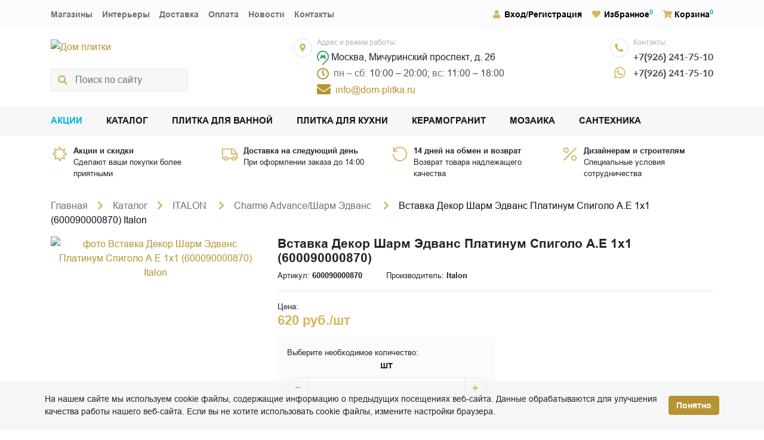

--- FILE ---
content_type: text/html; charset=UTF-8
request_url: https://dom-plitka.ru/catalog/dekor-600090000870.html
body_size: 13535
content:
<!DOCTYPE html><html lang="ru">
<head>
    <script>
        if(window.navigator.userAgent.indexOf('MSIE ') > -1 || window.navigator.userAgent.indexOf('Trident/') > -1){
            window.location.href = "/oldBrowser.php";
        }
    </script>
    <title>Вставка Декор Шарм Эдванс Платинум Спиголо А.Е 1x1 (600090000870) Italon купить по цене 620 руб. в интернет-магазине dom-plitka.ru</title>
    <meta name="viewport" content="width=device-width, initial-scale=1">
    <meta name="format-detection" content="telephone=no">
    <meta name="theme-color" content="#fff">
    <link rel="alternate icon" href="/favicon.png"  type="image/png">
    <link rel="stylesheet" media="all" href="/bitrix/templates/dom2020/css/style.min.css?2" >
    <!--<link rel="preload" href="/bitrix/templates/dom2020/css/slick.css" as="style" crossorigin="anonymous">-->
        <link rel="manifest" href="/manifest.webmanifest">
    <script>
    if (navigator.serviceWorker.controller) {
    //  console.log('[PWA Builder] active service worker found, no need to register')
    } else {
      navigator.serviceWorker.register('/sw.js', {
        scope: '/'
      }).then(function(reg) {
    //    console.log('Service worker has been registered for scope:'+ reg.scope);
      });
    }
    </script>
    <meta http-equiv="Content-Type" content="text/html; charset=UTF-8" />
<meta name="keywords" content="Вставка Декор Шарм Эдванс Платинум Спиголо А.Е 1x1 (600090000870) цены фото характеристики доставка" />
<meta name="description" content="Вставка Декор Шарм Эдванс Платинум Спиголо А.Е 1x1 (600090000870) Италон купить по низкой цене в интернет-магазине Дом плитка с бесплатной доставкой по Москве. Фото, цены. ☎️ +7(495) 203-28-88" />
<script>(window.BX||top.BX).message({"pull_server_enabled":"N","pull_config_timestamp":1610987589,"shared_worker_allowed":"Y","pull_guest_mode":"N","pull_guest_user_id":0,"pull_worker_mtime":1748811674});(window.BX||top.BX).message({"PULL_OLD_REVISION":"Для продолжения корректной работы с сайтом необходимо перезагрузить страницу."});</script>

<script src="/bitrix/js/pull/protobuf/protobuf.min.js?161450666876433"></script>
<script src="/bitrix/js/pull/protobuf/model.min.js?161450666814190"></script>

<script src="/bitrix/js/rest/client/rest.client.min.js?16145072699240"></script>
<script src="/bitrix/js/pull/client/pull.client.min.js?174881167549849"></script>
<script>
					if (Intl && Intl.DateTimeFormat)
					{
						const timezone = Intl.DateTimeFormat().resolvedOptions().timeZone;
						document.cookie = "BITRIX_SM_TZ=" + timezone + "; path=/; expires=Mon, 01 Feb 2027 00:00:00 +0300";
						
					}
				</script>
<meta property="og:title" content="Вставка Декор Шарм Эдванс Платинум Спиголо А.Е 1x1 (600090000870) Italon купить по цене 620 руб. в интернет-магазине dom-plitka.ru">
<meta property="og:description" content="Вставка Декор Шарм Эдванс Платинум Спиголо А.Е 1x1 (600090000870) Италон купить по низкой цене в интернет-магазине Дом плитка с бесплатной доставкой по Москве. Фото, цены. ☎️ +7(495) 203-28-88">
<meta property="og:image" content="https://dom-plitka.ru">
<meta property="og:type" content="website">
<meta property="og:url" content="https://dom-plitka.ru/catalog/dekor-600090000870.html">
<link rel="canonical" href="https://dom-plitka.ru/catalog/dekor-600090000870.html" />

<script type='application/ld+json'> 
{
  "@context": "http://www.schema.org",
  "@type": "Organization",
  "name": "KERAMA MARAZZI",
  "url": "https://dom-plitka.ru/",
  "email": "info@dom-plitka.ru",
  "logo": "https://dom-plitka.ru/bitrix/templates/dom2020/img/logo.png",
  "image": "https://dom-plitka.ru/bitrix/templates/dom2020/img/logo.png",
  "address": [{
    "@type": "PostalAddress",
    "streetAddress": "Мичуринский проспект, д. 26",
    "addressLocality": "Москва",
    "addressRegion": "Москва",
    "postalCode": "119192",
    "addressCountry": "Россия"
  }],
  "contactPoint" : [
    { { "@type" : "ContactPoint",
      "telephone" : "+74952032888",
      "contactType" : "Тел.1",
      "email" : "info@dom-plitka.ru",
      "url" : "https://dom-plitka.ru/"
    },{ "@type" : "ContactPoint",
      "telephone" : "+79262417510",
      "contactType" : "customer service",
      "email" : "info@dom-plitka.ru",
      "url" : "https://dom-plitka.ru/"
    } ]
}
</script><script type="application/ld+json">
    {
        "@context": "http://schema.org",
        "@type": "Store",
        "name": "KERAMA MARAZZI",
        "image": "https://dom-plitka.ru/bitrix/templates/dom2020/img/logo.png",
        "openingHoursSpecification": [
        {
            "@type": "OpeningHoursSpecification",
            "dayOfWeek": [
                "Понедельник",
                "Вторник",
                "Среда",
                "Четверг",
                "Пятница",
                "Суббота"
            ],
            "opens": "10:00",
            "closes": "20:00"
        },{
            "@type": "OpeningHoursSpecification",
            "dayOfWeek": [
                "Воскресенье"
            ],
            "opens": "11:00",
            "closes": "18:00"
        }
        ],
        "telephone": "+79262417510",
        "address" : [
            { "@type" : "PostalAddress",
            "addressLocality" : "Москва",
            "streetAddress" : "Мичуринский проспект, д. 26" 
            }
        ],
        "priceRange": "RUB"
    }
</script><script type="application/ld+json">
    {
        "@context": "http://schema.org",
        "@type": "WebSite",
        "url": "https://dom-plitka.ru/",
        "potentialAction": {
            "@type": "SearchAction",
            "target": "https://dom-plitka.ru/search/?search={query}",
            "query-input": "required name=query"
        }
    }
</script></head><body class="main_page"><!-- Yandex.Metrika counter -->
<script type="text/javascript" >
(function(m,e,t,r,i,k,a){m[i]=m[i]||function(){(m[i].a=m[i].a||[]).push(arguments)};
m[i].l=1*new Date();k=e.createElement(t),a=e.getElementsByTagName(t)[0],k.async=1,k.src=r,a.parentNode.insertBefore(k,a)})
(window, document, "script", "https://mc.yandex.ru/metrika/tag.js", "ym");
ym(21600757, "init", {
clickmap:true,
trackLinks:true,
accurateTrackBounce:true
});
</script>
<noscript><div><img src="https://mc.yandex.ru/watch/21600757" style="position:absolute; left:-9999px;" alt="" /></div></noscript>
<!-- /Yandex.Metrika counter --><div class="container-fluid d-xl-none sticky-top bg-fbfbfb border-bottom"><div class="d-flex justify-content-between align-items-center py-2"><div><button class="btn btn-secondary rounded text-uppercase font-weight-bold mobile-nav--open" type="button" data-toggle="modal" data-target="#mobile-nav"><i class="fas fa-bars fa-fw mr-2"></i><span>Меню</span></button></div><div class="sx-2"><span class="position-relative"><a class="text-primary" href="" rel="nofollow" title="Instagram"><i class="fab fa-lg fa-fw m-auto fa-instagram"></i></a></span><span class="position-relative"><a class="text-primary" href="/personal/" rel="nofollow" title="Вход/Регистрация"><i class="fas fa-user fa-fw"></i></a></span><span class="position-relative"><a class="text-black stretched-link font0-mobile" rel="nofollow" href="/personal/favorite/"><i class="fas fa-heart fa-fw mr-1 text-primary"></i>Избранное</a><sup class="text-blue events-none delay-count">0</sup></span><span class="position-relative"><a class="text-black stretched-link font0-mobile" rel="nofollow" href="/personal/cart/"><i class="fas fa-shopping-cart mr-1 text-primary"></i>Корзина</a><sup class="text-blue events-none cart-count">0</sup></span></div></div></div><div class="mobile-nav d-xl-none modal fade" id="mobile-nav" tabindex="-1"><div class="modal-dialog"><div class="modal-content"><nav class="mobile-nav-list"><div class="bg-fbfbfb container text-right py-2"><button class="btn btn-secondary rounded d-inline-flex align-items-center mobile-nav--close" data-dismiss="modal"><span class="text-uppercase mr-1">Закрыть меню</span><svg width="18" height="18" viewBox="0 0 18 18" fill="currentColor"><path d="M14.25 4.8075L13.1925 3.75L9.00002 7.9425L4.80752 3.75L3.75002 4.8075L7.94252 9L3.75002 13.1925L4.80752 14.25L9.00002 10.0575L13.1925 14.25L14.25 13.1925L10.0575 9L14.25 4.8075Z"></path></svg></button></div><div id="mobile-nav-menu"><a class="mobile-nav-item text-black font-weight-bold" href="/sales/">Акции</a><a class="mobile-nav-item text-black font-weight-bold active" href="/catalog/">Каталог</a><a class="mobile-nav-item text-black font-weight-bold" href="/catalog/plitka-dlja-vannoj/">Плитка для ванной</a><a class="mobile-nav-item text-black font-weight-bold" href="/catalog/plitka-dlja-kuhni/">Плитка для кухни</a><a class="mobile-nav-item text-black font-weight-bold" href="/catalog/keramicheskiy-granit-kerama-marazzi/">Керамогранит</a><a class="mobile-nav-item text-black font-weight-bold" href="/catalog/kerama-marazzi-mozaika/">Мозаика</a><a class="mobile-nav-item text-black font-weight-bold" href="/catalog/santekhnika-kerama-marazzi/">Сантехника</a><a class="mobile-nav-item text-black font-weight-bold" rel="nofollow" href="/personal/"><i class="fas fa-user fa-fw text-primary"></i><span class="ml-1">Вход/Регистрация</span></a><a class="mobile-nav-item text-black font-weight-bold" rel="nofollow" href="/personal/favorite/"><i class="fas fa-heart fa-fw text-primary"></i><span class="ml-1">Избранное<sup class="text-blue events-none favorite-count"></sup></span></a><div class="mobile-nav-item"><i class="fas fa-shopping-cart fa-fw text-primary"></i><span class="ml-1 font-weight-bold"><a class="text-black stretched-link" rel="nofollow" href="/personal/cart/">Корзина</a><sup class="text-blue events-none cart-count"></sup></span></div><a class="mobile-nav-item text-black" href="/shops/">Магазины</a><a class="mobile-nav-item text-black" href="/interiors/">Интерьеры</a><a class="mobile-nav-item text-black" href="/about/delivery/">Доставка</a><a class="mobile-nav-item text-black" href="/about/pay/">Оплата</a><a class="mobile-nav-item text-black" href="/news/">Новости</a><a class="mobile-nav-item text-black" href="/about/contacts/">Контакты</a></div></nav></div></div></div><div class="container-fluid py-2 d-xl-none mobile-header"><div class="d-flex justify-content-between flex-wrap"><div class="mt-2"><a href="/"><img src="/images/logo.png" alt="Дом плитки" class="mobile-logo"></div><div class=""><div class="d-flex mt-2"><div class="d-flex flex-column justify-content-between"><div class="mr-2 d-flex w-8 h-8 rounded-pill border"><i class="fas fa-sm m-auto text-primary fa-phone-alt"></i></div><div class="ml-2 d-flex w-8"><a href="https://wa.me/79262417510"><i class="fab fa-lg m-auto text-primary fa-whatsapp"></i></a></div></div><div><div class="mb-2 header-text-style-3">Контакты:</div><div class="sy-2 text-style-2 text-nowrap"><div><a class="text-4a4a4a" href="tel:+79262417510">+7(926) 241-75-10</a></div><div class="mb-1"><a class="text-4a4a4a" href="tel:+79262417510">+7(926) 241-75-10</a></div></div></div></div></div><div class="d-flex mobile-schedule header-layout-1-block mt-2"><div class="mr-2 d-flex w-8 h-8 rounded-pill border"><i class="fas fa-sm m-auto text-primary fa-map-marker-alt"></i></div><div><div class="mb-2 header-text-style-3">Адрес и режим работы:</div><div class="sy-1 text-style-6"><address class="text-nowrap mb-0"><svg height="24" viewBox="0 0 20 24" fill="#219653"><use href="#subway"></use></svg> Москва, Мичуринский проспект, д. 26</address><div class="text-727070"><span class="mr-2 w-8 h-8" style="font-size: 23px;vertical-align: middle;color: #b79332;"><i class="far fa-sm m-auto fa-clock"></span></i>пн – сб: <span class="text-4a4a4a">10:00 – 20:00;</span> вс: <span class="text-4a4a4a">11:00 – 18:00</span></div></div><div class="mt-1 d-flex text-primary"><a href="mailto:info@dom-plitka.ru" target="_blank" rel="nofollow noopener" class="mr-2 d-flex"><span class="mr-2 d-flex" style="font-size:26px;"><i class="fas fa-sm m-auto fa-envelope"></i></span><span class="d-flex">info@dom-plitka.ru</span></a></div></div></div></div><div class="w-full" style="padding-top:10px;" id="header-layout-2-search"><form action="/search/" class="position-relative" id="header-modile-search"><div class="position-absolute d-flex h-full w-10 events-none"><div class="fa fa-search m-auto text-primary"></div></div><label for="header-modile-search-input" class="label0">Поиск по сайту</label><input id="header-modile-search-input" name="search" value="" type="text" required class="pl-6 form-control" placeholder="Поиск по сайту" onclick="runSearchAutocomplete('#header-modile-search-input');"></form></div></div><div class="header d-none d-xl-block"><div class="bg-fbfbfb"><div class="container d-flex py-3 header-text-style-7"><nav class="sx-xx-6 sx-3"><a class="text-727070" href="/shops/">Магазины</a><a class="text-727070" href="/interiors/">Интерьеры</a><a class="text-727070" href="/about/delivery/">Доставка</a><a class="text-727070" href="/about/pay/">Оплата</a><a class="text-727070" href="/news/">Новости</a><a class="text-727070" href="/about/contacts/">Контакты</a></nav><div class="sx-xx-6 sx-3 ml-auto"><span class="position-relative"><a class="text-black stretched-link" href="/personal/"><i class="fas fa-user fa-fw mr-1 text-primary"></i>Вход/Регистрация</a></span><span class="position-relative"><a class="text-black stretched-link font0-mobile" rel="nofollow" href="/personal/favorite/"><i class="fas fa-heart fa-fw mr-1 text-primary"></i>Избранное</a><sup class="text-blue events-none delay-count">0</sup></span><span class="position-relative"><a class="text-black stretched-link font0-mobile" rel="nofollow" href="/personal/cart/"><i class="fas fa-shopping-cart mr-1 text-primary"></i>Корзина</a><sup class="text-blue events-none cart-count">0</sup></span></div></div></div><div class="container-lg header-layout-1"><a href="/" id="header-layout-1-logo"><img src="/images/logo.png" alt="Дом плитки"></a><div class="w-full" style="max-width: 326px;" id="header-layout-1-search"><form action="/search/" class="position-relative" id="header-search"><div class="position-absolute d-flex h-full w-10 events-none"><div class="fa fa-search m-auto text-primary"></div></div><label for="header-search-input" class="label0">Поиск по сайту</label><input id="header-search-input" name="search" type="text" value="" required class="pl-6 form-control" placeholder="Поиск по сайту" onclick="runSearchAutocomplete('#header-search-input');"></form></div><div class="d-flex header-layout-1-block"><div class="mr-2 d-flex w-8 h-8 rounded-pill border"><i class="fas fa-sm m-auto text-primary fa-map-marker-alt"></i></div><div><div class="mb-2 header-text-style-3">Адрес и режим работы:</div><div class="sy-1 text-style-6"><address class="text-nowrap mb-0"><svg height="24" viewBox="0 0 20 24" fill="#219653"><use href="#subway"></use></svg> Москва, Мичуринский проспект, д. 26</address><div class="text-727070"><span class="mr-2 w-8 h-8" style="font-size: 23px;vertical-align: middle;color: #b79332;"><i class="far fa-sm m-auto fa-clock"></span></i>пн – сб: <span class="text-4a4a4a">10:00 – 20:00;</span> вс: <span class="text-4a4a4a">11:00 – 18:00</span></div></div><div class="mt-1 d-flex text-primary"><a href="mailto:info@dom-plitka.ru" target="_blank" rel="nofollow noopener" class="mr-2 d-flex"><span class="mr-2 d-flex" style="font-size:26px;"><i class="fas fa-sm m-auto fa-envelope"></i></span><span class="d-flex">info@dom-plitka.ru</span></a></div></div></div><div class="header-layout-1-block"><div class="d-flex "><div class="d-flex flex-column justify-content-between"><div class="mr-2 d-flex w-8 h-8 rounded-pill border"><i class="fas fa-sm m-auto text-primary fa-phone-alt"></i></div><div class="ml-2 d-flex w-8"><a href="https://wa.me/79262417510"><i class="fab fa-lg m-auto text-primary fa-whatsapp"></i></a></div></div><div><div class="mb-2 header-text-style-3">Контакты:</div><div class="sy-2 text-style-2 text-nowrap"><div><a class="text-4a4a4a" href="tel:+79262417510">+7(926) 241-75-10</a></div><div class="mb-1"><a class="text-4a4a4a" href="tel:+79262417510">+7(926) 241-75-10</a></div></div></div></div></div></div><div class="bg-f7f7f7"><div class="container text-style-7 font-weight-bold text-uppercase"><nav class="d-flex gx-6 py-3"><a class="text-blue" href="/sales/">Акции</a><a class="text-141414 active" href="/catalog/">Каталог</a><a class="text-141414" href="/catalog/plitka-dlja-vannoj/">Плитка для ванной</a><a class="text-141414" href="/catalog/plitka-dlja-kuhni/">Плитка для кухни</a><a class="text-141414" href="/catalog/keramicheskiy-granit-kerama-marazzi/">Керамогранит</a><a class="text-141414" href="/catalog/kerama-marazzi-mozaika/">Мозаика</a><a class="text-141414" href="/catalog/santekhnika-kerama-marazzi/">Сантехника</a></nav></div></div></div><main><div class="container-xl main-layout-1 pt-3"><div></div></div><div class="container-xl main-layout-1 pb-7"><div><div class="overflow-hidden mb-sm-5 d-none d-md-block">
    <div class="row mb-sm-n2 mb-0">
        <div class="col-lg-3 col-sm-6 mb-2">
            <div class="d-inline-flex position-relative">
                <div><img class="mr-2" src="/bitrix/templates/dom2020/img/icon/uv-index.svg" width="30" height="30" alt="icon"></div>
                <div class="small">
                    <a class="font-weight-bold d-block text-body stretched-link" rel="nofollow" href="/sales/">Акции и скидки</a>Сделают ваши покупки более приятными
                </div>
            </div>
        </div>
        <div class="col-lg-3 col-sm-6 mb-2">
            <div class="d-inline-flex position-relative">
                <div><img class="mr-2" src="/bitrix/templates/dom2020/img/icon/truck.svg" width="30" height="30" alt="icon"></div>
                <div class="small">
                    <a class="font-weight-bold d-block text-body stretched-link" rel="nofollow" href="/about/delivery/">Доставка на следующий день</a>При оформлении заказа до 14:00
                </div>
            </div>
        </div>
        <div class="col-lg-3 col-sm-6 mb-2">
            <div class="d-inline-flex position-relative">
                <div><img class="mr-2" src="/bitrix/templates/dom2020/img/icon/rotate-360.svg" width="30" height="30" alt="icon"></div>
                <div class="small">
                    <a class="font-weight-bold d-block text-body stretched-link" rel="nofollow" href="/about/return/">14 дней на обмен и возврат</a>Возврат товара надлежащего качества
                </div>
            </div>
        </div>
        <div class="col-lg-3 col-sm-6 mb-2">
            <div class="d-inline-flex position-relative">
                <div><img class="mr-2" src="/bitrix/templates/dom2020/img/icon/discount.svg" width="30" height="30" alt="icon"></div>
                <div class="small">
                    <a class="font-weight-bold d-block text-body stretched-link" rel="nofollow" href="/about/cooperation/">Дизайнерам и строителям</a>Специальные условия сотрудничества
                </div>
            </div>
        </div>
    </div>
</div><div class="breadcrumbs"><ol class="breadcrumb mb-3"><li><a class="breadcrumb-link" href="/">Главная</a></li><li><a class="breadcrumb-link" href="/catalog/">Каталог</a></li><li><a class="breadcrumb-link" href="/catalog/italon/">ITALON </a></li><li><a class="breadcrumb-link" href="/catalog/italon-charme-advance/">Charme Advance/Шарм Эдванс </a></li><li><span class="breadcrumb-link">Вставка Декор Шарм Эдванс Платинум Спиголо А.Е 1x1 (600090000870) Italon</span></li></ol></div><script type="application/ld+json">
{
 "@context": "http://schema.org",
 "@type": "BreadcrumbList",
 "itemListElement":
 [
  {
            "@type": "ListItem",
            "position": 1,
            "item":
            {
             "@id": "/",
             "name": "Главная"
             }
           },{
            "@type": "ListItem",
            "position": 2,
            "item":
            {
             "@id": "/catalog/",
             "name": "Каталог"
             }
           },{
            "@type": "ListItem",
            "position": 3,
            "item":
            {
             "@id": "/catalog/italon/",
             "name": "ITALON "
             }
           },{
            "@type": "ListItem",
            "position": 4,
            "item":
            {
             "@id": "/catalog/italon-charme-advance/",
             "name": "Charme Advance/Шарм Эдванс "
             }
           },{
            "@type": "ListItem",
            "position": 5,
            "item":
            {
             "@id": "",
             "name": "Вставка Декор Шарм Эдванс Платинум Спиголо А.Е 1x1 (600090000870) Italon"
             }
           }
 ]
}
</script><script type="application/ld+json">{
    "@context": "http://schema.org",
    "@type": "Product",
    "description": "<p>Производитель: <span>Italon</span></p><p>Назначение: <span>для стен, для ванной, для кухни, для коридора, для гостиной</span></p><p>Единица измерения: <span>шт</span></p><p>Размер: <span>1*1 см</span></p><p>Тип поверхности: <span>матовая, натуральная</span></p><p>Рисунок: <span>мрамор</span></p><p>Марка М-2: <span>620</span></p><p>Плиток в упаковке: <span>50</span></p>",
    "name": "Вставка Декор Шарм Эдванс Платинум Спиголо А.Е 1x1 (600090000870)",
    "image": "https://dom-plitka.ru/images/kerama-marrazi/product/o/dekor-600090000870.jpg",
    "brand": "Italon",
    "sku": "600090000870",
    "offers": {
        "sku": "",
        "@type": "Offer",
        "availability": "http://schema.org/InStock",
        "url": "https://dom-plitka.ru/catalog/dekor-600090000870.html",
        "price": "620",
        "priceCurrency": "RUB",
        "priceValidUntil": "1971-01-12"
    },
    "review": []
}</script><div class="row mb-4"><div class="col-sm-4 mb-sm-0 mb-3 text-center"><div class="product-slider slider-main"><div class="slide"><a href="/images/kerama-marrazi/product/o/dekor-600090000870.jpg" data-fancybox="gallery"><picture><source srcset="/images/webp/kerama-marrazi/product/o/dekor-600090000870.webp" type="image/webp"><source srcset="/images/kerama-marrazi/product/o/dekor-600090000870.jpg" type="image/jpeg"><img class="img-fluid" src="/images/kerama-marrazi/product/o/dekor-600090000870.jpg" loading="notlazy" width="600" height="580" alt="фото Вставка Декор Шарм Эдванс Платинум Спиголо А.Е 1x1 (600090000870) Italon" title="Вставка Декор Шарм Эдванс Платинум Спиголо А.Е 1x1 (600090000870) Italon"></picture></a></div></div></div><div class="col-sm-8 product-form" data-item-id="325546"><h1 class="h4 font-weight-bold">Вставка Декор Шарм Эдванс Платинум Спиголо А.Е 1x1 (600090000870)</h1><div class="d-flex flex-wrap small"><div class="mr-6">Артикул: <b>600090000870</b></div><div>Производитель: <b>Italon</b></div></div><hr><div class="small">Цена:</div><div class="h3 font-weight-bold text-primary">620 руб./шт</div><div class="d-flex my-3"><div class="bg-fbfbfb p-3"><div class="small">Выберите необходимое количество:</div><div><div class="d-flex flex-column flex-md-row g-3"><div class="row gx-2 align-items-baseline"><label for="inp_1_5346" class="col-5 col-md-12 order-1 order-md-0 text-md-center font-weight-bold">шт</label><div class="col-7 col-md-12"><div class="amount-control"><button class="amount-control-btn btn minus" tabindex="-1">−</button><input id="inp_1_5346" class="form-control amount-control-input qty" type="text" name="count" value="1" data-step="1"><button class="amount-control-btn btn plus" tabindex="-1">+</button></div></div></div></div></div></div></div><div class="small" style="display:none;">Сумма:</div><div class="h3 font-weight-bold calc-price-325546" data-base-price="620" data-currency="RUB"></div><div class="d-flex align-items-baseline sx-3"><button class="btn btn-sm btn-primary text-uppercase px-4 py-2 mr-2 mb-2 font-weight-bold add2cart" data-product-id="325546">В корзину</button><button class="btn text-a5a5a5 add2delay" data-product-id="325546"><i class="far fa-heart" id="rid_325546_6088"></i> В избранное</button></div><div class="sy-3 text-style-5 font-weight-bold text-uppercase mt-5"><div>
<span class="has-popover">
<span class="pop-top">
<span class="title">Дизайн-проект в подарок</span>
<span class="text">Запишитесь по телефонам нашего магазина на удобное Вам время, и наши специалисты помогут визуализировать Ваши задумки и подсчитать нужное количество керамической плитки.</span>
</span>
<img loading="lazy" src="/bitrix/templates/dom2020/img/icon/surprise.svg" alt="question" width="30" height="30"> 
Дизайн-проект в подарок <i class="far fa-question-circle"></i>
</span> 
</div>
<div>
<span class="has-popover">
<span class="pop-top">
<span class="title">Заказывай больше — плати меньше</span>
<span class="text">Подробности узнавайте у менеджеров по телефону или в магазине.</span>
</span>
<img loading="lazy" src="/bitrix/templates/dom2020/img/icon/wallet.svg" alt="question" width="30" height="30"> 
Заказывай больше — плати меньше <i class="far fa-question-circle"></i>
</span> 
</div>
<div>
<span class="has-popover">
<span class="pop-top">
<span class="title">Бесплатная доставка</span>
<span class="text">Доставка осуществляется бесплатно по Москве в пределах МКАД при условии покупки товара от 100 тыс. рублей. При заказе за МКАД доплата за 1 км - 50 рублей.</span>
</span>
<img loading="lazy" src="/bitrix/templates/dom2020/img/icon/truck.svg" alt="question" width="30" height="30"> 
Бесплатная доставка <i class="far fa-question-circle"></i>
</span> 
</div></div></div></div></div></div><div class="bg-f7f7f7"><div class="container-xl"><div class="overflow-auto"><ul class="nav nav-tabs"><li class="nav-item"><a class="nav-link active" data-toggle="tab" href="#tab1">Характеристики</a></li></ul></div></div></div><div class="container-xl mb-7 pt-3"><div class="tab-content"><div class="tab-pane fade show active" id="tab1"><div class="mb-2"><b>Характеристики</b></div><table class="table table-striped table-borderless"><tbody><tr class="d-lg-table-row d-block"><th class="d-lg-table-cell d-block px-2 pt-2 pb-lg-2 pb-0 font-weight-normal text-555555" scope="row">Производитель</th><td class="d-lg-table-cell d-block px-2 pt-0 pt-lg-2 pb-2">Italon </td></tr><tr class="d-lg-table-row d-block"><th class="d-lg-table-cell d-block px-2 pt-2 pb-lg-2 pb-0 font-weight-normal text-555555" scope="row">Тип</th><td class="d-lg-table-cell d-block px-2 pt-0 pt-lg-2 pb-2">декор </td></tr><tr class="d-lg-table-row d-block"><th class="d-lg-table-cell d-block px-2 pt-2 pb-lg-2 pb-0 font-weight-normal text-555555" scope="row">Назначение</th><td class="d-lg-table-cell d-block px-2 pt-0 pt-lg-2 pb-2">для стен / для ванной / для кухни / для коридора / для гостиной </td></tr><tr class="d-lg-table-row d-block"><th class="d-lg-table-cell d-block px-2 pt-2 pb-lg-2 pb-0 font-weight-normal text-555555" scope="row">Единица измерения</th><td class="d-lg-table-cell d-block px-2 pt-0 pt-lg-2 pb-2">шт </td></tr><tr class="d-lg-table-row d-block"><th class="d-lg-table-cell d-block px-2 pt-2 pb-lg-2 pb-0 font-weight-normal text-555555" scope="row">Размер</th><td class="d-lg-table-cell d-block px-2 pt-0 pt-lg-2 pb-2">1*1 см</td></tr><tr class="d-lg-table-row d-block"><th class="d-lg-table-cell d-block px-2 pt-2 pb-lg-2 pb-0 font-weight-normal text-555555" scope="row">Тип поверхности</th><td class="d-lg-table-cell d-block px-2 pt-0 pt-lg-2 pb-2">матовая / натуральная </td></tr><tr class="d-lg-table-row d-block"><th class="d-lg-table-cell d-block px-2 pt-2 pb-lg-2 pb-0 font-weight-normal text-555555" scope="row">Рисунок</th><td class="d-lg-table-cell d-block px-2 pt-0 pt-lg-2 pb-2">мрамор </td></tr><tr class="d-lg-table-row d-block"><th class="d-lg-table-cell d-block px-2 pt-2 pb-lg-2 pb-0 font-weight-normal text-555555" scope="row">Марка М-2</th><td class="d-lg-table-cell d-block px-2 pt-0 pt-lg-2 pb-2">620 </td></tr><tr class="d-lg-table-row d-block"><th class="d-lg-table-cell d-block px-2 pt-2 pb-lg-2 pb-0 font-weight-normal text-555555" scope="row">Плиток в упаковке</th><td class="d-lg-table-cell d-block px-2 pt-0 pt-lg-2 pb-2">50 шт</td></tr><tr class="d-lg-table-row d-block"><th class="d-lg-table-cell d-block px-2 pt-2 pb-lg-2 pb-0 font-weight-normal text-555555" scope="row">Цвет</th><td class="d-lg-table-cell d-block px-2 pt-0 pt-lg-2 pb-2">белый </td></tr><tr class="d-lg-table-row d-block"><th class="d-lg-table-cell d-block px-2 pt-2 pb-lg-2 pb-0 font-weight-normal text-555555" scope="row">Вес</th><td class="d-lg-table-cell d-block px-2 pt-0 pt-lg-2 pb-2">0.001 кг</td></tr></tbody></table></div></div></div><div class="container-xl main-layout-1 pt-0 pb-7"><div><div class="mb-7"><h2 class="h4"><b>Входит в следующие коллекции</b></h2><div class="mb-3"><div class="row g-3 page_nav_1_content"><div class="col-md-4 col-sm-6 col-12 mb-3"><div class="catalog-card"><picture><source srcset="/images/webp/kerama-marrazi/interior/m/interior-italon-charme-advance-sharm-edvans-kerama-marazzi_1.webp" type="image/webp"><source srcset="/images/kerama-marrazi/interior/m/interior-italon-charme-advance-sharm-edvans-kerama-marazzi_1.jpg" type="image/jpeg"><img class="catalog-card-image" src="/images/kerama-marrazi/interior/m/interior-italon-charme-advance-sharm-edvans-kerama-marazzi_1.jpg" loading="lazy" alt="фото Charme Advance/Шарм Эдванс Italon" title="Charme Advance/Шарм Эдванс Italon" width="341" height="239"></picture><div class="catalog-card-content"><div class="catalog-card-title"><a class="z-index999 text-grey" href="/catalog/italon/">Italon</a> <span class="text-white">/</span> <a class="stretched-link text-white" href="/catalog/italon-charme-advance/">Charme Advance/Шарм Эдванс</a></div></div></div></div></div></div></div><h2 class="h4"><b>Другие товары коллекции</b></h2><div class="my-3 overflow-initial"><div class="row g-3 page_nav_1_content"><div class="col-xl-3 col-md-4 col-sm-6 mt-3"><div class="collection-item py-3 d-flex flex-column border h-full"><script type="application/ld+json">{
            "@context": "http://schema.org",
            "@type": "Product",
            "description": "",
            "name": "Ступень Шарм Эдванс Алабастро угловая левая 33x160 (620070002024)",
            "image": "https://dom-plitka.ru/images/kerama-marrazi/product/o/stupen-620070002024.jpg",
            "brand": "Italon",
            "sku": "620070002024",
            "offers": {
                "sku": "",
                "@type": "Offer",
                "availability": "http://schema.org/InStock",
                "url": "https://dom-plitka.ru",
                "price": "15265",
                "priceCurrency": "RUB",
                "priceValidUntil": "1971-01-03"
            },
            "review": []
        }</script><div class="position-relative"><div class="px-3 text-center"><div class="embed-responsive embed-responsive-1by1 mb-2"><picture><source srcset="/images/webp/kerama-marrazi/product/m/stupen-620070002024.webp" type="image/webp"><source srcset="/images/kerama-marrazi/product/m/stupen-620070002024.jpg" type="image/jpeg"><img class="embed-responsive-item img-contain" src="/images/kerama-marrazi/product/m/stupen-620070002024.jpg" width="341" height="207" loading="lazy" alt="фото Ступень Шарм Эдванс Алабастро угловая левая 33x160 (620070002024) Italon" title="Ступень Шарм Эдванс Алабастро угловая левая 33x160 (620070002024) Italon"></picture></div><a class="m-0 stretched-link text-dark text-decoration-none" href="/catalog/stupen-620070002024.html">Ступень Шарм Эдванс Алабастро угловая левая 33x160 (620070002024)</a></div><hr class="my-2"><div class="d-flex flex-wrap small"><div class="col-6 px-3 border-right"><b>В упаковке:</b> 1&nbsp;шт</div><div class="col-6 px-3"> <b>Размер: </b>33*160 см</div></div><hr class="my-2"></div><div class="mt-auto product-form"><div class="px-3 d-flex align-items-baseline"><div class="h5 text-center font-weight-bold flex-grow-1">15 265 руб./шт</div><button class="btn text-a5a5a5 add2delay" data-product-id="340107"><i class="fa-heart far"></i><span class="font0">Отложить</span></button></div><div class="px-3"><div class="d-flex flex-wrap align-items-baseline justify-content-center gx-4"><div class="amount-control product-card-amount-control" data-measure="psc"><button class="amount-control-btn btn minus" tabindex="-1">−</button><input id="inp_1_82570" class="form-control amount-control-input qty" type="text" value="1" name="count" data-step="1"><button class="amount-control-btn btn plus" tabindex="-1">+</button></div><div class="sx-4" style="width:100%;text-align:center;"><label for="inp_1_82570" class="product-card-amount-type-btn check-measure active" data-measure="psc">шт</label></div></div></div><div class="px-3 pt-3"><div class="calc-price-340107 hidden" data-base-price="15265" data-currency="RUB" style="display:none;"><span></span></div><button class="btn btn-primary btn-block text-uppercase add2cart" data-product-id="340107"><b>Купить</b></button></div></div></div></div><div class="col-xl-3 col-md-4 col-sm-6 mt-3"><div class="collection-item py-3 d-flex flex-column border h-full"><script type="application/ld+json">{
            "@context": "http://schema.org",
            "@type": "Product",
            "description": "",
            "name": "Ступень Шарм Эдванс Палиссандро угловая правая (620070002021)",
            "image": "https://dom-plitka.ru/images/kerama-marrazi/product/o/stupen-620070002021.jpg",
            "brand": "Italon",
            "sku": "620070002021",
            "offers": {
                "sku": "",
                "@type": "Offer",
                "availability": "http://schema.org/InStock",
                "url": "https://dom-plitka.ru",
                "price": "15265",
                "priceCurrency": "RUB",
                "priceValidUntil": "1971-01-03"
            },
            "review": []
        }</script><div class="position-relative"><div class="px-3 text-center"><div class="embed-responsive embed-responsive-1by1 mb-2"><picture><source srcset="/images/webp/kerama-marrazi/product/m/stupen-620070002021.webp" type="image/webp"><source srcset="/images/kerama-marrazi/product/m/stupen-620070002021.jpg" type="image/jpeg"><img class="embed-responsive-item img-contain" src="/images/kerama-marrazi/product/m/stupen-620070002021.jpg" width="341" height="207" loading="lazy" alt="фото Ступень Шарм Эдванс Палиссандро угловая правая (620070002021) Italon" title="Ступень Шарм Эдванс Палиссандро угловая правая (620070002021) Italon"></picture></div><a class="m-0 stretched-link text-dark text-decoration-none" href="/catalog/stupen-620070002021.html">Ступень Шарм Эдванс Палиссандро угловая правая (620070002021)</a></div><hr class="my-2"><div class="d-flex flex-wrap small"><div class="col-6 px-3 border-right"><b>В упаковке:</b> 1&nbsp;шт</div><div class="col-6 px-3"> <b>Размер: </b>33*160 см</div></div><hr class="my-2"></div><div class="mt-auto product-form"><div class="px-3 d-flex align-items-baseline"><div class="h5 text-center font-weight-bold flex-grow-1">15 265 руб./шт</div><button class="btn text-a5a5a5 add2delay" data-product-id="340106"><i class="fa-heart far"></i><span class="font0">Отложить</span></button></div><div class="px-3"><div class="d-flex flex-wrap align-items-baseline justify-content-center gx-4"><div class="amount-control product-card-amount-control" data-measure="psc"><button class="amount-control-btn btn minus" tabindex="-1">−</button><input id="inp_1_82034" class="form-control amount-control-input qty" type="text" value="1" name="count" data-step="1"><button class="amount-control-btn btn plus" tabindex="-1">+</button></div><div class="sx-4" style="width:100%;text-align:center;"><label for="inp_1_82034" class="product-card-amount-type-btn check-measure active" data-measure="psc">шт</label></div></div></div><div class="px-3 pt-3"><div class="calc-price-340106 hidden" data-base-price="15265" data-currency="RUB" style="display:none;"><span></span></div><button class="btn btn-primary btn-block text-uppercase add2cart" data-product-id="340106"><b>Купить</b></button></div></div></div></div><div class="col-xl-3 col-md-4 col-sm-6 mt-3"><div class="collection-item py-3 d-flex flex-column border h-full"><script type="application/ld+json">{
            "@context": "http://schema.org",
            "@type": "Product",
            "description": "",
            "name": "Ступень Шарм Эдванс Силк угловая левая 33x160 (620070002026)",
            "image": "https://dom-plitka.ru/images/kerama-marrazi/product/o/stupen-620070002026.jpg",
            "brand": "Italon",
            "sku": "620070002026",
            "offers": {
                "sku": "",
                "@type": "Offer",
                "availability": "http://schema.org/InStock",
                "url": "https://dom-plitka.ru",
                "price": "15265",
                "priceCurrency": "RUB",
                "priceValidUntil": "1971-01-03"
            },
            "review": []
        }</script><div class="position-relative"><div class="px-3 text-center"><div class="embed-responsive embed-responsive-1by1 mb-2"><picture><source srcset="/images/webp/kerama-marrazi/product/m/stupen-620070002026.webp" type="image/webp"><source srcset="/images/kerama-marrazi/product/m/stupen-620070002026.jpg" type="image/jpeg"><img class="embed-responsive-item img-contain" src="/images/kerama-marrazi/product/m/stupen-620070002026.jpg" width="341" height="207" loading="lazy" alt="фото Ступень Шарм Эдванс Силк угловая левая 33x160 (620070002026) Italon" title="Ступень Шарм Эдванс Силк угловая левая 33x160 (620070002026) Italon"></picture></div><a class="m-0 stretched-link text-dark text-decoration-none" href="/catalog/stupen-620070002026.html">Ступень Шарм Эдванс Силк угловая левая 33x160 (620070002026)</a></div><hr class="my-2"><div class="d-flex flex-wrap small"><div class="col-6 px-3 border-right"><b>В упаковке:</b> 1&nbsp;шт</div><div class="col-6 px-3"> <b>Размер: </b>33*160 см</div></div><hr class="my-2"></div><div class="mt-auto product-form"><div class="px-3 d-flex align-items-baseline"><div class="h5 text-center font-weight-bold flex-grow-1">15 265 руб./шт</div><button class="btn text-a5a5a5 add2delay" data-product-id="340105"><i class="fa-heart far"></i><span class="font0">Отложить</span></button></div><div class="px-3"><div class="d-flex flex-wrap align-items-baseline justify-content-center gx-4"><div class="amount-control product-card-amount-control" data-measure="psc"><button class="amount-control-btn btn minus" tabindex="-1">−</button><input id="inp_1_65025" class="form-control amount-control-input qty" type="text" value="1" name="count" data-step="1"><button class="amount-control-btn btn plus" tabindex="-1">+</button></div><div class="sx-4" style="width:100%;text-align:center;"><label for="inp_1_65025" class="product-card-amount-type-btn check-measure active" data-measure="psc">шт</label></div></div></div><div class="px-3 pt-3"><div class="calc-price-340105 hidden" data-base-price="15265" data-currency="RUB" style="display:none;"><span></span></div><button class="btn btn-primary btn-block text-uppercase add2cart" data-product-id="340105"><b>Купить</b></button></div></div></div></div><div class="col-xl-3 col-md-4 col-sm-6 mt-3"><div class="collection-item py-3 d-flex flex-column border h-full"><script type="application/ld+json">{
            "@context": "http://schema.org",
            "@type": "Product",
            "description": "",
            "name": "Ступень Шарм Эдванс Травертино угловая левая 33x160 (620070002025)",
            "image": "https://dom-plitka.ru/images/kerama-marrazi/product/o/stupen-620070002025.jpg",
            "brand": "Italon",
            "sku": "620070002025",
            "offers": {
                "sku": "",
                "@type": "Offer",
                "availability": "http://schema.org/InStock",
                "url": "https://dom-plitka.ru",
                "price": "15265",
                "priceCurrency": "RUB",
                "priceValidUntil": "1971-01-03"
            },
            "review": []
        }</script><div class="position-relative"><div class="px-3 text-center"><div class="embed-responsive embed-responsive-1by1 mb-2"><picture><source srcset="/images/webp/kerama-marrazi/product/m/stupen-620070002025.webp" type="image/webp"><source srcset="/images/kerama-marrazi/product/m/stupen-620070002025.jpg" type="image/jpeg"><img class="embed-responsive-item img-contain" src="/images/kerama-marrazi/product/m/stupen-620070002025.jpg" width="341" height="207" loading="lazy" alt="фото Ступень Шарм Эдванс Травертино угловая левая 33x160 (620070002025) Italon" title="Ступень Шарм Эдванс Травертино угловая левая 33x160 (620070002025) Italon"></picture></div><a class="m-0 stretched-link text-dark text-decoration-none" href="/catalog/stupen-620070002025.html">Ступень Шарм Эдванс Травертино угловая левая 33x160 (620070002025)</a></div><hr class="my-2"><div class="d-flex flex-wrap small"><div class="col-6 px-3 border-right"><b>В упаковке:</b> 1&nbsp;шт</div><div class="col-6 px-3"> <b>Размер: </b>33*160 см</div></div><hr class="my-2"></div><div class="mt-auto product-form"><div class="px-3 d-flex align-items-baseline"><div class="h5 text-center font-weight-bold flex-grow-1">15 265 руб./шт</div><button class="btn text-a5a5a5 add2delay" data-product-id="340104"><i class="fa-heart far"></i><span class="font0">Отложить</span></button></div><div class="px-3"><div class="d-flex flex-wrap align-items-baseline justify-content-center gx-4"><div class="amount-control product-card-amount-control" data-measure="psc"><button class="amount-control-btn btn minus" tabindex="-1">−</button><input id="inp_1_15796" class="form-control amount-control-input qty" type="text" value="1" name="count" data-step="1"><button class="amount-control-btn btn plus" tabindex="-1">+</button></div><div class="sx-4" style="width:100%;text-align:center;"><label for="inp_1_15796" class="product-card-amount-type-btn check-measure active" data-measure="psc">шт</label></div></div></div><div class="px-3 pt-3"><div class="calc-price-340104 hidden" data-base-price="15265" data-currency="RUB" style="display:none;"><span></span></div><button class="btn btn-primary btn-block text-uppercase add2cart" data-product-id="340104"><b>Купить</b></button></div></div></div></div><div class="col-xl-3 col-md-4 col-sm-6 mt-3"><div class="collection-item py-3 d-flex flex-column border h-full"><script type="application/ld+json">{
            "@context": "http://schema.org",
            "@type": "Product",
            "description": "",
            "name": "Ступень Шарм Эдванс Платинум угловая левая 33x160 (620070002023)",
            "image": "https://dom-plitka.ru/images/kerama-marrazi/product/o/stupen-620070002023.jpg",
            "brand": "Italon",
            "sku": "620070002023",
            "offers": {
                "sku": "",
                "@type": "Offer",
                "availability": "http://schema.org/InStock",
                "url": "https://dom-plitka.ru",
                "price": "15265",
                "priceCurrency": "RUB",
                "priceValidUntil": "1971-01-03"
            },
            "review": []
        }</script><div class="position-relative"><div class="px-3 text-center"><div class="embed-responsive embed-responsive-1by1 mb-2"><picture><source srcset="/images/webp/kerama-marrazi/product/m/stupen-620070002023.webp" type="image/webp"><source srcset="/images/kerama-marrazi/product/m/stupen-620070002023.jpg" type="image/jpeg"><img class="embed-responsive-item img-contain" src="/images/kerama-marrazi/product/m/stupen-620070002023.jpg" width="341" height="207" loading="lazy" alt="фото Ступень Шарм Эдванс Платинум угловая левая 33x160 (620070002023) Italon" title="Ступень Шарм Эдванс Платинум угловая левая 33x160 (620070002023) Italon"></picture></div><a class="m-0 stretched-link text-dark text-decoration-none" href="/catalog/stupen-620070002023.html">Ступень Шарм Эдванс Платинум угловая левая 33x160 (620070002023)</a></div><hr class="my-2"><div class="d-flex flex-wrap small"><div class="col-6 px-3 border-right"><b>В упаковке:</b> 1&nbsp;шт</div><div class="col-6 px-3"> <b>Размер: </b>33*160 см</div></div><hr class="my-2"></div><div class="mt-auto product-form"><div class="px-3 d-flex align-items-baseline"><div class="h5 text-center font-weight-bold flex-grow-1">15 265 руб./шт</div><button class="btn text-a5a5a5 add2delay" data-product-id="340103"><i class="fa-heart far"></i><span class="font0">Отложить</span></button></div><div class="px-3"><div class="d-flex flex-wrap align-items-baseline justify-content-center gx-4"><div class="amount-control product-card-amount-control" data-measure="psc"><button class="amount-control-btn btn minus" tabindex="-1">−</button><input id="inp_1_49003" class="form-control amount-control-input qty" type="text" value="1" name="count" data-step="1"><button class="amount-control-btn btn plus" tabindex="-1">+</button></div><div class="sx-4" style="width:100%;text-align:center;"><label for="inp_1_49003" class="product-card-amount-type-btn check-measure active" data-measure="psc">шт</label></div></div></div><div class="px-3 pt-3"><div class="calc-price-340103 hidden" data-base-price="15265" data-currency="RUB" style="display:none;"><span></span></div><button class="btn btn-primary btn-block text-uppercase add2cart" data-product-id="340103"><b>Купить</b></button></div></div></div></div><div class="col-xl-3 col-md-4 col-sm-6 mt-3"><div class="collection-item py-3 d-flex flex-column border h-full"><script type="application/ld+json">{
            "@context": "http://schema.org",
            "@type": "Product",
            "description": "",
            "name": "Ступень Шарм Эдванс Кремо угловая левая 33x160 (620070002022)",
            "image": "https://dom-plitka.ru/images/kerama-marrazi/product/o/stupen-620070002022.jpg",
            "brand": "Italon",
            "sku": "620070002022",
            "offers": {
                "sku": "",
                "@type": "Offer",
                "availability": "http://schema.org/InStock",
                "url": "https://dom-plitka.ru",
                "price": "15265",
                "priceCurrency": "RUB",
                "priceValidUntil": "1971-01-03"
            },
            "review": []
        }</script><div class="position-relative"><div class="px-3 text-center"><div class="embed-responsive embed-responsive-1by1 mb-2"><picture><source srcset="/images/webp/kerama-marrazi/product/m/stupen-620070002022.webp" type="image/webp"><source srcset="/images/kerama-marrazi/product/m/stupen-620070002022.jpg" type="image/jpeg"><img class="embed-responsive-item img-contain" src="/images/kerama-marrazi/product/m/stupen-620070002022.jpg" width="341" height="207" loading="lazy" alt="фото Ступень Шарм Эдванс Кремо угловая левая 33x160 (620070002022) Italon" title="Ступень Шарм Эдванс Кремо угловая левая 33x160 (620070002022) Italon"></picture></div><a class="m-0 stretched-link text-dark text-decoration-none" href="/catalog/stupen-620070002022.html">Ступень Шарм Эдванс Кремо угловая левая 33x160 (620070002022)</a></div><hr class="my-2"><div class="d-flex flex-wrap small"><div class="col-6 px-3 border-right"><b>В упаковке:</b> 1&nbsp;шт</div><div class="col-6 px-3"> <b>Размер: </b>33*160 см</div></div><hr class="my-2"></div><div class="mt-auto product-form"><div class="px-3 d-flex align-items-baseline"><div class="h5 text-center font-weight-bold flex-grow-1">15 265 руб./шт</div><button class="btn text-a5a5a5 add2delay" data-product-id="340102"><i class="fa-heart far"></i><span class="font0">Отложить</span></button></div><div class="px-3"><div class="d-flex flex-wrap align-items-baseline justify-content-center gx-4"><div class="amount-control product-card-amount-control" data-measure="psc"><button class="amount-control-btn btn minus" tabindex="-1">−</button><input id="inp_1_12393" class="form-control amount-control-input qty" type="text" value="1" name="count" data-step="1"><button class="amount-control-btn btn plus" tabindex="-1">+</button></div><div class="sx-4" style="width:100%;text-align:center;"><label for="inp_1_12393" class="product-card-amount-type-btn check-measure active" data-measure="psc">шт</label></div></div></div><div class="px-3 pt-3"><div class="calc-price-340102 hidden" data-base-price="15265" data-currency="RUB" style="display:none;"><span></span></div><button class="btn btn-primary btn-block text-uppercase add2cart" data-product-id="340102"><b>Купить</b></button></div></div></div></div><div class="col-xl-3 col-md-4 col-sm-6 mt-3"><div class="collection-item py-3 d-flex flex-column border h-full"><script type="application/ld+json">{
            "@context": "http://schema.org",
            "@type": "Product",
            "description": "",
            "name": "Ступень Шарм Эдванс Кремо угловая правая 33x160 (620070002015)",
            "image": "https://dom-plitka.ru/images/kerama-marrazi/product/o/stupen-620070002015.jpg",
            "brand": "Italon",
            "sku": "620070002015",
            "offers": {
                "sku": "",
                "@type": "Offer",
                "availability": "http://schema.org/InStock",
                "url": "https://dom-plitka.ru",
                "price": "15265",
                "priceCurrency": "RUB",
                "priceValidUntil": "1971-01-03"
            },
            "review": []
        }</script><div class="position-relative"><div class="px-3 text-center"><div class="embed-responsive embed-responsive-1by1 mb-2"><picture><source srcset="/images/webp/kerama-marrazi/product/m/stupen-620070002015.webp" type="image/webp"><source srcset="/images/kerama-marrazi/product/m/stupen-620070002015.jpg" type="image/jpeg"><img class="embed-responsive-item img-contain" src="/images/kerama-marrazi/product/m/stupen-620070002015.jpg" width="341" height="207" loading="lazy" alt="фото Ступень Шарм Эдванс Кремо угловая правая 33x160 (620070002015) Italon" title="Ступень Шарм Эдванс Кремо угловая правая 33x160 (620070002015) Italon"></picture></div><a class="m-0 stretched-link text-dark text-decoration-none" href="/catalog/stupen-620070002015.html">Ступень Шарм Эдванс Кремо угловая правая 33x160 (620070002015)</a></div><hr class="my-2"><div class="d-flex flex-wrap small"><div class="col-6 px-3 border-right"><b>В упаковке:</b> 1&nbsp;шт</div><div class="col-6 px-3"> <b>Размер: </b>33*160 см</div></div><hr class="my-2"></div><div class="mt-auto product-form"><div class="px-3 d-flex align-items-baseline"><div class="h5 text-center font-weight-bold flex-grow-1">15 265 руб./шт</div><button class="btn text-a5a5a5 add2delay" data-product-id="340101"><i class="fa-heart far"></i><span class="font0">Отложить</span></button></div><div class="px-3"><div class="d-flex flex-wrap align-items-baseline justify-content-center gx-4"><div class="amount-control product-card-amount-control" data-measure="psc"><button class="amount-control-btn btn minus" tabindex="-1">−</button><input id="inp_1_33874" class="form-control amount-control-input qty" type="text" value="1" name="count" data-step="1"><button class="amount-control-btn btn plus" tabindex="-1">+</button></div><div class="sx-4" style="width:100%;text-align:center;"><label for="inp_1_33874" class="product-card-amount-type-btn check-measure active" data-measure="psc">шт</label></div></div></div><div class="px-3 pt-3"><div class="calc-price-340101 hidden" data-base-price="15265" data-currency="RUB" style="display:none;"><span></span></div><button class="btn btn-primary btn-block text-uppercase add2cart" data-product-id="340101"><b>Купить</b></button></div></div></div></div><div class="col-xl-3 col-md-4 col-sm-6 mt-3"><div class="collection-item py-3 d-flex flex-column border h-full"><script type="application/ld+json">{
            "@context": "http://schema.org",
            "@type": "Product",
            "description": "",
            "name": "Ступень Шарм Эдванс Травертино угловая правая 33x160 (620070002018)",
            "image": "https://dom-plitka.ru/images/kerama-marrazi/product/o/stupen-620070002018.jpg",
            "brand": "Italon",
            "sku": "620070002018",
            "offers": {
                "sku": "",
                "@type": "Offer",
                "availability": "http://schema.org/InStock",
                "url": "https://dom-plitka.ru",
                "price": "15265",
                "priceCurrency": "RUB",
                "priceValidUntil": "1971-01-03"
            },
            "review": []
        }</script><div class="position-relative"><div class="px-3 text-center"><div class="embed-responsive embed-responsive-1by1 mb-2"><picture><source srcset="/images/webp/kerama-marrazi/product/m/stupen-620070002018.webp" type="image/webp"><source srcset="/images/kerama-marrazi/product/m/stupen-620070002018.jpg" type="image/jpeg"><img class="embed-responsive-item img-contain" src="/images/kerama-marrazi/product/m/stupen-620070002018.jpg" width="341" height="207" loading="lazy" alt="фото Ступень Шарм Эдванс Травертино угловая правая 33x160 (620070002018) Italon" title="Ступень Шарм Эдванс Травертино угловая правая 33x160 (620070002018) Italon"></picture></div><a class="m-0 stretched-link text-dark text-decoration-none" href="/catalog/stupen-620070002018.html">Ступень Шарм Эдванс Травертино угловая правая 33x160 (620070002018)</a></div><hr class="my-2"><div class="d-flex flex-wrap small"><div class="col-6 px-3 border-right"><b>В упаковке:</b> 1&nbsp;шт</div><div class="col-6 px-3"> <b>Размер: </b>33*160 см</div></div><hr class="my-2"></div><div class="mt-auto product-form"><div class="px-3 d-flex align-items-baseline"><div class="h5 text-center font-weight-bold flex-grow-1">15 265 руб./шт</div><button class="btn text-a5a5a5 add2delay" data-product-id="340100"><i class="fa-heart far"></i><span class="font0">Отложить</span></button></div><div class="px-3"><div class="d-flex flex-wrap align-items-baseline justify-content-center gx-4"><div class="amount-control product-card-amount-control" data-measure="psc"><button class="amount-control-btn btn minus" tabindex="-1">−</button><input id="inp_1_99844" class="form-control amount-control-input qty" type="text" value="1" name="count" data-step="1"><button class="amount-control-btn btn plus" tabindex="-1">+</button></div><div class="sx-4" style="width:100%;text-align:center;"><label for="inp_1_99844" class="product-card-amount-type-btn check-measure active" data-measure="psc">шт</label></div></div></div><div class="px-3 pt-3"><div class="calc-price-340100 hidden" data-base-price="15265" data-currency="RUB" style="display:none;"><span></span></div><button class="btn btn-primary btn-block text-uppercase add2cart" data-product-id="340100"><b>Купить</b></button></div></div></div></div><div class="col-xl-3 col-md-4 col-sm-6 mt-3"><div class="collection-item py-3 d-flex flex-column border h-full"><script type="application/ld+json">{
            "@context": "http://schema.org",
            "@type": "Product",
            "description": "",
            "name": "Ступень Шарм Эдванс Силк угловая правая 33x160 (620070002019)",
            "image": "https://dom-plitka.ru/images/kerama-marrazi/product/o/stupen-620070002019.jpg",
            "brand": "Italon",
            "sku": "620070002019",
            "offers": {
                "sku": "",
                "@type": "Offer",
                "availability": "http://schema.org/InStock",
                "url": "https://dom-plitka.ru",
                "price": "15265",
                "priceCurrency": "RUB",
                "priceValidUntil": "1971-01-03"
            },
            "review": []
        }</script><div class="position-relative"><div class="px-3 text-center"><div class="embed-responsive embed-responsive-1by1 mb-2"><picture><source srcset="/images/webp/kerama-marrazi/product/m/stupen-620070002019.webp" type="image/webp"><source srcset="/images/kerama-marrazi/product/m/stupen-620070002019.jpg" type="image/jpeg"><img class="embed-responsive-item img-contain" src="/images/kerama-marrazi/product/m/stupen-620070002019.jpg" width="341" height="207" loading="lazy" alt="фото Ступень Шарм Эдванс Силк угловая правая 33x160 (620070002019) Italon" title="Ступень Шарм Эдванс Силк угловая правая 33x160 (620070002019) Italon"></picture></div><a class="m-0 stretched-link text-dark text-decoration-none" href="/catalog/stupen-620070002019.html">Ступень Шарм Эдванс Силк угловая правая 33x160 (620070002019)</a></div><hr class="my-2"><div class="d-flex flex-wrap small"><div class="col-6 px-3 border-right"><b>В упаковке:</b> 1&nbsp;шт</div><div class="col-6 px-3"> <b>Размер: </b>33*160 см</div></div><hr class="my-2"></div><div class="mt-auto product-form"><div class="px-3 d-flex align-items-baseline"><div class="h5 text-center font-weight-bold flex-grow-1">15 265 руб./шт</div><button class="btn text-a5a5a5 add2delay" data-product-id="340099"><i class="fa-heart far"></i><span class="font0">Отложить</span></button></div><div class="px-3"><div class="d-flex flex-wrap align-items-baseline justify-content-center gx-4"><div class="amount-control product-card-amount-control" data-measure="psc"><button class="amount-control-btn btn minus" tabindex="-1">−</button><input id="inp_1_66916" class="form-control amount-control-input qty" type="text" value="1" name="count" data-step="1"><button class="amount-control-btn btn plus" tabindex="-1">+</button></div><div class="sx-4" style="width:100%;text-align:center;"><label for="inp_1_66916" class="product-card-amount-type-btn check-measure active" data-measure="psc">шт</label></div></div></div><div class="px-3 pt-3"><div class="calc-price-340099 hidden" data-base-price="15265" data-currency="RUB" style="display:none;"><span></span></div><button class="btn btn-primary btn-block text-uppercase add2cart" data-product-id="340099"><b>Купить</b></button></div></div></div></div><div class="col-xl-3 col-md-4 col-sm-6 mt-3"><div class="collection-item py-3 d-flex flex-column border h-full"><script type="application/ld+json">{
            "@context": "http://schema.org",
            "@type": "Product",
            "description": "",
            "name": "Ступень Шарм Эдванс Элегант угловая левая 33x160 (620070002027)",
            "image": "https://dom-plitka.ru/images/kerama-marrazi/product/o/stupen-620070002027.jpg",
            "brand": "Italon",
            "sku": "620070002027",
            "offers": {
                "sku": "",
                "@type": "Offer",
                "availability": "http://schema.org/InStock",
                "url": "https://dom-plitka.ru",
                "price": "15265",
                "priceCurrency": "RUB",
                "priceValidUntil": "1971-01-03"
            },
            "review": []
        }</script><div class="position-relative"><div class="px-3 text-center"><div class="embed-responsive embed-responsive-1by1 mb-2"><picture><source srcset="/images/webp/kerama-marrazi/product/m/stupen-620070002027.webp" type="image/webp"><source srcset="/images/kerama-marrazi/product/m/stupen-620070002027.jpg" type="image/jpeg"><img class="embed-responsive-item img-contain" src="/images/kerama-marrazi/product/m/stupen-620070002027.jpg" width="341" height="207" loading="lazy" alt="фото Ступень Шарм Эдванс Элегант угловая левая 33x160 (620070002027) Italon" title="Ступень Шарм Эдванс Элегант угловая левая 33x160 (620070002027) Italon"></picture></div><a class="m-0 stretched-link text-dark text-decoration-none" href="/catalog/stupen-620070002027.html">Ступень Шарм Эдванс Элегант угловая левая 33x160 (620070002027)</a></div><hr class="my-2"><div class="d-flex flex-wrap small"><div class="col-6 px-3 border-right"><b>В упаковке:</b> 1&nbsp;шт</div><div class="col-6 px-3"> <b>Размер: </b>33*160 см</div></div><hr class="my-2"></div><div class="mt-auto product-form"><div class="px-3 d-flex align-items-baseline"><div class="h5 text-center font-weight-bold flex-grow-1">15 265 руб./шт</div><button class="btn text-a5a5a5 add2delay" data-product-id="340098"><i class="fa-heart far"></i><span class="font0">Отложить</span></button></div><div class="px-3"><div class="d-flex flex-wrap align-items-baseline justify-content-center gx-4"><div class="amount-control product-card-amount-control" data-measure="psc"><button class="amount-control-btn btn minus" tabindex="-1">−</button><input id="inp_1_21388" class="form-control amount-control-input qty" type="text" value="1" name="count" data-step="1"><button class="amount-control-btn btn plus" tabindex="-1">+</button></div><div class="sx-4" style="width:100%;text-align:center;"><label for="inp_1_21388" class="product-card-amount-type-btn check-measure active" data-measure="psc">шт</label></div></div></div><div class="px-3 pt-3"><div class="calc-price-340098 hidden" data-base-price="15265" data-currency="RUB" style="display:none;"><span></span></div><button class="btn btn-primary btn-block text-uppercase add2cart" data-product-id="340098"><b>Купить</b></button></div></div></div></div><div class="col-xl-3 col-md-4 col-sm-6 mt-3"><div class="collection-item py-3 d-flex flex-column border h-full"><script type="application/ld+json">{
            "@context": "http://schema.org",
            "@type": "Product",
            "description": "",
            "name": "Ступень Шарм Эдванс Платинум угловая правая 33x160 (620070002016)",
            "image": "https://dom-plitka.ru/images/kerama-marrazi/product/o/stupen-620070002016.jpg",
            "brand": "Italon",
            "sku": "620070002016",
            "offers": {
                "sku": "",
                "@type": "Offer",
                "availability": "http://schema.org/InStock",
                "url": "https://dom-plitka.ru",
                "price": "15265",
                "priceCurrency": "RUB",
                "priceValidUntil": "1971-01-03"
            },
            "review": []
        }</script><div class="position-relative"><div class="px-3 text-center"><div class="embed-responsive embed-responsive-1by1 mb-2"><picture><source srcset="/images/webp/kerama-marrazi/product/m/stupen-620070002016.webp" type="image/webp"><source srcset="/images/kerama-marrazi/product/m/stupen-620070002016.jpg" type="image/jpeg"><img class="embed-responsive-item img-contain" src="/images/kerama-marrazi/product/m/stupen-620070002016.jpg" width="341" height="207" loading="lazy" alt="фото Ступень Шарм Эдванс Платинум угловая правая 33x160 (620070002016) Italon" title="Ступень Шарм Эдванс Платинум угловая правая 33x160 (620070002016) Italon"></picture></div><a class="m-0 stretched-link text-dark text-decoration-none" href="/catalog/stupen-620070002016.html">Ступень Шарм Эдванс Платинум угловая правая 33x160 (620070002016)</a></div><hr class="my-2"><div class="d-flex flex-wrap small"><div class="col-6 px-3 border-right"><b>В упаковке:</b> 1&nbsp;шт</div><div class="col-6 px-3"> <b>Размер: </b>33*160 см</div></div><hr class="my-2"></div><div class="mt-auto product-form"><div class="px-3 d-flex align-items-baseline"><div class="h5 text-center font-weight-bold flex-grow-1">15 265 руб./шт</div><button class="btn text-a5a5a5 add2delay" data-product-id="340097"><i class="fa-heart far"></i><span class="font0">Отложить</span></button></div><div class="px-3"><div class="d-flex flex-wrap align-items-baseline justify-content-center gx-4"><div class="amount-control product-card-amount-control" data-measure="psc"><button class="amount-control-btn btn minus" tabindex="-1">−</button><input id="inp_1_37527" class="form-control amount-control-input qty" type="text" value="1" name="count" data-step="1"><button class="amount-control-btn btn plus" tabindex="-1">+</button></div><div class="sx-4" style="width:100%;text-align:center;"><label for="inp_1_37527" class="product-card-amount-type-btn check-measure active" data-measure="psc">шт</label></div></div></div><div class="px-3 pt-3"><div class="calc-price-340097 hidden" data-base-price="15265" data-currency="RUB" style="display:none;"><span></span></div><button class="btn btn-primary btn-block text-uppercase add2cart" data-product-id="340097"><b>Купить</b></button></div></div></div></div><div class="col-xl-3 col-md-4 col-sm-6 mt-3"><div class="collection-item py-3 d-flex flex-column border h-full"><script type="application/ld+json">{
            "@context": "http://schema.org",
            "@type": "Product",
            "description": "",
            "name": "Ступень Шарм Эдванс Палиссандро угловая левая 33x160 (620070002028)",
            "image": "https://dom-plitka.ru/images/kerama-marrazi/product/o/stupen-620070002028.jpg",
            "brand": "Italon",
            "sku": "620070002028",
            "offers": {
                "sku": "",
                "@type": "Offer",
                "availability": "http://schema.org/InStock",
                "url": "https://dom-plitka.ru",
                "price": "15265",
                "priceCurrency": "RUB",
                "priceValidUntil": "1971-01-03"
            },
            "review": []
        }</script><div class="position-relative"><div class="px-3 text-center"><div class="embed-responsive embed-responsive-1by1 mb-2"><picture><source srcset="/images/webp/kerama-marrazi/product/m/stupen-620070002028.webp" type="image/webp"><source srcset="/images/kerama-marrazi/product/m/stupen-620070002028.jpg" type="image/jpeg"><img class="embed-responsive-item img-contain" src="/images/kerama-marrazi/product/m/stupen-620070002028.jpg" width="341" height="207" loading="lazy" alt="фото Ступень Шарм Эдванс Палиссандро угловая левая 33x160 (620070002028) Italon" title="Ступень Шарм Эдванс Палиссандро угловая левая 33x160 (620070002028) Italon"></picture></div><a class="m-0 stretched-link text-dark text-decoration-none" href="/catalog/stupen-620070002028.html">Ступень Шарм Эдванс Палиссандро угловая левая 33x160 (620070002028)</a></div><hr class="my-2"><div class="d-flex flex-wrap small"><div class="col-6 px-3 border-right"><b>В упаковке:</b> 1&nbsp;шт</div><div class="col-6 px-3"> <b>Размер: </b>33*160 см</div></div><hr class="my-2"></div><div class="mt-auto product-form"><div class="px-3 d-flex align-items-baseline"><div class="h5 text-center font-weight-bold flex-grow-1">15 265 руб./шт</div><button class="btn text-a5a5a5 add2delay" data-product-id="340096"><i class="fa-heart far"></i><span class="font0">Отложить</span></button></div><div class="px-3"><div class="d-flex flex-wrap align-items-baseline justify-content-center gx-4"><div class="amount-control product-card-amount-control" data-measure="psc"><button class="amount-control-btn btn minus" tabindex="-1">−</button><input id="inp_1_44056" class="form-control amount-control-input qty" type="text" value="1" name="count" data-step="1"><button class="amount-control-btn btn plus" tabindex="-1">+</button></div><div class="sx-4" style="width:100%;text-align:center;"><label for="inp_1_44056" class="product-card-amount-type-btn check-measure active" data-measure="psc">шт</label></div></div></div><div class="px-3 pt-3"><div class="calc-price-340096 hidden" data-base-price="15265" data-currency="RUB" style="display:none;"><span></span></div><button class="btn btn-primary btn-block text-uppercase add2cart" data-product-id="340096"><b>Купить</b></button></div></div></div></div><div class="col-xl-3 col-md-4 col-sm-6 mt-3"><div class="collection-item py-3 d-flex flex-column border h-full"><script type="application/ld+json">{
            "@context": "http://schema.org",
            "@type": "Product",
            "description": "",
            "name": "Ступень Шарм Эдванс Силк фронтальная 33x160 (620070002012)",
            "image": "https://dom-plitka.ru/images/kerama-marrazi/product/o/stupen-620070002012.jpg",
            "brand": "Italon",
            "sku": "620070002012",
            "offers": {
                "sku": "",
                "@type": "Offer",
                "availability": "http://schema.org/InStock",
                "url": "https://dom-plitka.ru",
                "price": "11385",
                "priceCurrency": "RUB",
                "priceValidUntil": "1971-01-03"
            },
            "review": []
        }</script><div class="position-relative"><div class="px-3 text-center"><div class="embed-responsive embed-responsive-1by1 mb-2"><picture><source srcset="/images/webp/kerama-marrazi/product/m/stupen-620070002012.webp" type="image/webp"><source srcset="/images/kerama-marrazi/product/m/stupen-620070002012.jpg" type="image/jpeg"><img class="embed-responsive-item img-contain" src="/images/kerama-marrazi/product/m/stupen-620070002012.jpg" width="341" height="207" loading="lazy" alt="фото Ступень Шарм Эдванс Силк фронтальная 33x160 (620070002012) Italon" title="Ступень Шарм Эдванс Силк фронтальная 33x160 (620070002012) Italon"></picture></div><a class="m-0 stretched-link text-dark text-decoration-none" href="/catalog/stupen-620070002012.html">Ступень Шарм Эдванс Силк фронтальная 33x160 (620070002012)</a></div><hr class="my-2"><div class="d-flex flex-wrap small"><div class="col-6 px-3 border-right"><b>В упаковке:</b> 2&nbsp;шт</div><div class="col-6 px-3"> <b>Размер: </b>33*160 см</div></div><hr class="my-2"></div><div class="mt-auto product-form"><div class="px-3 d-flex align-items-baseline"><div class="h5 text-center font-weight-bold flex-grow-1">11 385 руб./шт</div><button class="btn text-a5a5a5 add2delay" data-product-id="340095"><i class="fa-heart far"></i><span class="font0">Отложить</span></button></div><div class="px-3"><div class="d-flex flex-wrap align-items-baseline justify-content-center gx-4"><div class="amount-control product-card-amount-control" data-measure="psc"><button class="amount-control-btn btn minus" tabindex="-1">−</button><input id="inp_1_29674" class="form-control amount-control-input qty" type="text" value="1" name="count" data-step="1"><button class="amount-control-btn btn plus" tabindex="-1">+</button></div><div class="sx-4" style="width:100%;text-align:center;"><label for="inp_1_29674" class="product-card-amount-type-btn check-measure active" data-measure="psc">шт</label></div></div></div><div class="px-3 pt-3"><div class="calc-price-340095 hidden" data-base-price="11385" data-currency="RUB" style="display:none;"><span></span></div><button class="btn btn-primary btn-block text-uppercase add2cart" data-product-id="340095"><b>Купить</b></button></div></div></div></div><div class="col-xl-3 col-md-4 col-sm-6 mt-3"><div class="collection-item py-3 d-flex flex-column border h-full"><script type="application/ld+json">{
            "@context": "http://schema.org",
            "@type": "Product",
            "description": "",
            "name": "Ступень Шарм Эдванс Палиссандро фронтальная 33x160 (620070002014) ",
            "image": "https://dom-plitka.ru/images/kerama-marrazi/product/o/stupen-620070002014.jpg",
            "brand": "Italon",
            "sku": "620070002014",
            "offers": {
                "sku": "",
                "@type": "Offer",
                "availability": "http://schema.org/InStock",
                "url": "https://dom-plitka.ru",
                "price": "11385",
                "priceCurrency": "RUB",
                "priceValidUntil": "1971-01-03"
            },
            "review": []
        }</script><div class="position-relative"><div class="px-3 text-center"><div class="embed-responsive embed-responsive-1by1 mb-2"><picture><source srcset="/images/webp/kerama-marrazi/product/m/stupen-620070002014.webp" type="image/webp"><source srcset="/images/kerama-marrazi/product/m/stupen-620070002014.jpg" type="image/jpeg"><img class="embed-responsive-item img-contain" src="/images/kerama-marrazi/product/m/stupen-620070002014.jpg" width="341" height="207" loading="lazy" alt="фото Ступень Шарм Эдванс Палиссандро фронтальная 33x160 (620070002014)  Italon" title="Ступень Шарм Эдванс Палиссандро фронтальная 33x160 (620070002014)  Italon"></picture></div><a class="m-0 stretched-link text-dark text-decoration-none" href="/catalog/stupen-620070002014.html">Ступень Шарм Эдванс Палиссандро фронтальная 33x160 (620070002014) </a></div><hr class="my-2"><div class="d-flex flex-wrap small"><div class="col-6 px-3 border-right"><b>В упаковке:</b> 2&nbsp;шт</div><div class="col-6 px-3"> <b>Размер: </b>33*160 см</div></div><hr class="my-2"></div><div class="mt-auto product-form"><div class="px-3 d-flex align-items-baseline"><div class="h5 text-center font-weight-bold flex-grow-1">11 385 руб./шт</div><button class="btn text-a5a5a5 add2delay" data-product-id="340094"><i class="fa-heart far"></i><span class="font0">Отложить</span></button></div><div class="px-3"><div class="d-flex flex-wrap align-items-baseline justify-content-center gx-4"><div class="amount-control product-card-amount-control" data-measure="psc"><button class="amount-control-btn btn minus" tabindex="-1">−</button><input id="inp_1_66872" class="form-control amount-control-input qty" type="text" value="1" name="count" data-step="1"><button class="amount-control-btn btn plus" tabindex="-1">+</button></div><div class="sx-4" style="width:100%;text-align:center;"><label for="inp_1_66872" class="product-card-amount-type-btn check-measure active" data-measure="psc">шт</label></div></div></div><div class="px-3 pt-3"><div class="calc-price-340094 hidden" data-base-price="11385" data-currency="RUB" style="display:none;"><span></span></div><button class="btn btn-primary btn-block text-uppercase add2cart" data-product-id="340094"><b>Купить</b></button></div></div></div></div><div class="col-xl-3 col-md-4 col-sm-6 mt-3"><div class="collection-item py-3 d-flex flex-column border h-full"><script type="application/ld+json">{
            "@context": "http://schema.org",
            "@type": "Product",
            "description": "",
            "name": "Ступень Шарм Эдванс Элегант фронтальная 33x160 (620070002013)",
            "image": "https://dom-plitka.ru/images/kerama-marrazi/product/o/stupen-620070002013.jpg",
            "brand": "Italon",
            "sku": "620070002013",
            "offers": {
                "sku": "",
                "@type": "Offer",
                "availability": "http://schema.org/InStock",
                "url": "https://dom-plitka.ru",
                "price": "11385",
                "priceCurrency": "RUB",
                "priceValidUntil": "1971-01-03"
            },
            "review": []
        }</script><div class="position-relative"><div class="px-3 text-center"><div class="embed-responsive embed-responsive-1by1 mb-2"><picture><source srcset="/images/webp/kerama-marrazi/product/m/stupen-620070002013.webp" type="image/webp"><source srcset="/images/kerama-marrazi/product/m/stupen-620070002013.jpg" type="image/jpeg"><img class="embed-responsive-item img-contain" src="/images/kerama-marrazi/product/m/stupen-620070002013.jpg" width="341" height="207" loading="lazy" alt="фото Ступень Шарм Эдванс Элегант фронтальная 33x160 (620070002013) Italon" title="Ступень Шарм Эдванс Элегант фронтальная 33x160 (620070002013) Italon"></picture></div><a class="m-0 stretched-link text-dark text-decoration-none" href="/catalog/stupen-620070002013.html">Ступень Шарм Эдванс Элегант фронтальная 33x160 (620070002013)</a></div><hr class="my-2"><div class="d-flex flex-wrap small"><div class="col-6 px-3 border-right"><b>В упаковке:</b> 2&nbsp;шт</div><div class="col-6 px-3"> <b>Размер: </b>33*160 см</div></div><hr class="my-2"></div><div class="mt-auto product-form"><div class="px-3 d-flex align-items-baseline"><div class="h5 text-center font-weight-bold flex-grow-1">11 385 руб./шт</div><button class="btn text-a5a5a5 add2delay" data-product-id="340093"><i class="fa-heart far"></i><span class="font0">Отложить</span></button></div><div class="px-3"><div class="d-flex flex-wrap align-items-baseline justify-content-center gx-4"><div class="amount-control product-card-amount-control" data-measure="psc"><button class="amount-control-btn btn minus" tabindex="-1">−</button><input id="inp_1_26314" class="form-control amount-control-input qty" type="text" value="1" name="count" data-step="1"><button class="amount-control-btn btn plus" tabindex="-1">+</button></div><div class="sx-4" style="width:100%;text-align:center;"><label for="inp_1_26314" class="product-card-amount-type-btn check-measure active" data-measure="psc">шт</label></div></div></div><div class="px-3 pt-3"><div class="calc-price-340093 hidden" data-base-price="11385" data-currency="RUB" style="display:none;"><span></span></div><button class="btn btn-primary btn-block text-uppercase add2cart" data-product-id="340093"><b>Купить</b></button></div></div></div></div><div class="col-xl-3 col-md-4 col-sm-6 mt-3"><div class="collection-item py-3 d-flex flex-column border h-full"><script type="application/ld+json">{
            "@context": "http://schema.org",
            "@type": "Product",
            "description": "",
            "name": "Ступень Шарм Эдванс Алабастро фронтальная 33x160 (620070002010)",
            "image": "https://dom-plitka.ru/images/kerama-marrazi/product/o/stupen-620070002010.jpg",
            "brand": "Italon",
            "sku": "620070002010",
            "offers": {
                "sku": "",
                "@type": "Offer",
                "availability": "http://schema.org/InStock",
                "url": "https://dom-plitka.ru",
                "price": "11385",
                "priceCurrency": "RUB",
                "priceValidUntil": "1971-01-03"
            },
            "review": []
        }</script><div class="position-relative"><div class="px-3 text-center"><div class="embed-responsive embed-responsive-1by1 mb-2"><picture><source srcset="/images/webp/kerama-marrazi/product/m/stupen-620070002010.webp" type="image/webp"><source srcset="/images/kerama-marrazi/product/m/stupen-620070002010.jpg" type="image/jpeg"><img class="embed-responsive-item img-contain" src="/images/kerama-marrazi/product/m/stupen-620070002010.jpg" width="341" height="207" loading="lazy" alt="фото Ступень Шарм Эдванс Алабастро фронтальная 33x160 (620070002010) Italon" title="Ступень Шарм Эдванс Алабастро фронтальная 33x160 (620070002010) Italon"></picture></div><a class="m-0 stretched-link text-dark text-decoration-none" href="/catalog/stupen-620070002010.html">Ступень Шарм Эдванс Алабастро фронтальная 33x160 (620070002010)</a></div><hr class="my-2"><div class="d-flex flex-wrap small"><div class="col-6 px-3 border-right"><b>В упаковке:</b> 2&nbsp;шт</div><div class="col-6 px-3"> <b>Размер: </b>33*160 см</div></div><hr class="my-2"></div><div class="mt-auto product-form"><div class="px-3 d-flex align-items-baseline"><div class="h5 text-center font-weight-bold flex-grow-1">11 385 руб./шт</div><button class="btn text-a5a5a5 add2delay" data-product-id="340092"><i class="fa-heart far"></i><span class="font0">Отложить</span></button></div><div class="px-3"><div class="d-flex flex-wrap align-items-baseline justify-content-center gx-4"><div class="amount-control product-card-amount-control" data-measure="psc"><button class="amount-control-btn btn minus" tabindex="-1">−</button><input id="inp_1_71282" class="form-control amount-control-input qty" type="text" value="1" name="count" data-step="1"><button class="amount-control-btn btn plus" tabindex="-1">+</button></div><div class="sx-4" style="width:100%;text-align:center;"><label for="inp_1_71282" class="product-card-amount-type-btn check-measure active" data-measure="psc">шт</label></div></div></div><div class="px-3 pt-3"><div class="calc-price-340092 hidden" data-base-price="11385" data-currency="RUB" style="display:none;"><span></span></div><button class="btn btn-primary btn-block text-uppercase add2cart" data-product-id="340092"><b>Купить</b></button></div></div></div></div><div class="col-xl-3 col-md-4 col-sm-6 mt-3"><div class="collection-item py-3 d-flex flex-column border h-full"><script type="application/ld+json">{
            "@context": "http://schema.org",
            "@type": "Product",
            "description": "",
            "name": "Ступень Шарм Эдванс Платинум фронтальная 33x160 (620070002009)",
            "image": "https://dom-plitka.ru/images/kerama-marrazi/product/o/stupen-620070002009.jpg",
            "brand": "Italon",
            "sku": "620070002009",
            "offers": {
                "sku": "",
                "@type": "Offer",
                "availability": "http://schema.org/InStock",
                "url": "https://dom-plitka.ru",
                "price": "11385",
                "priceCurrency": "RUB",
                "priceValidUntil": "1971-01-03"
            },
            "review": []
        }</script><div class="position-relative"><div class="px-3 text-center"><div class="embed-responsive embed-responsive-1by1 mb-2"><picture><source srcset="/images/webp/kerama-marrazi/product/m/stupen-620070002009.webp" type="image/webp"><source srcset="/images/kerama-marrazi/product/m/stupen-620070002009.jpg" type="image/jpeg"><img class="embed-responsive-item img-contain" src="/images/kerama-marrazi/product/m/stupen-620070002009.jpg" width="341" height="207" loading="lazy" alt="фото Ступень Шарм Эдванс Платинум фронтальная 33x160 (620070002009) Italon" title="Ступень Шарм Эдванс Платинум фронтальная 33x160 (620070002009) Italon"></picture></div><a class="m-0 stretched-link text-dark text-decoration-none" href="/catalog/stupen-620070002009.html">Ступень Шарм Эдванс Платинум фронтальная 33x160 (620070002009)</a></div><hr class="my-2"><div class="d-flex flex-wrap small"><div class="col-6 px-3 border-right"><b>В упаковке:</b> 2&nbsp;шт</div><div class="col-6 px-3"> <b>Размер: </b>33*160 см</div></div><hr class="my-2"></div><div class="mt-auto product-form"><div class="px-3 d-flex align-items-baseline"><div class="h5 text-center font-weight-bold flex-grow-1">11 385 руб./шт</div><button class="btn text-a5a5a5 add2delay" data-product-id="340091"><i class="fa-heart far"></i><span class="font0">Отложить</span></button></div><div class="px-3"><div class="d-flex flex-wrap align-items-baseline justify-content-center gx-4"><div class="amount-control product-card-amount-control" data-measure="psc"><button class="amount-control-btn btn minus" tabindex="-1">−</button><input id="inp_1_4209" class="form-control amount-control-input qty" type="text" value="1" name="count" data-step="1"><button class="amount-control-btn btn plus" tabindex="-1">+</button></div><div class="sx-4" style="width:100%;text-align:center;"><label for="inp_1_4209" class="product-card-amount-type-btn check-measure active" data-measure="psc">шт</label></div></div></div><div class="px-3 pt-3"><div class="calc-price-340091 hidden" data-base-price="11385" data-currency="RUB" style="display:none;"><span></span></div><button class="btn btn-primary btn-block text-uppercase add2cart" data-product-id="340091"><b>Купить</b></button></div></div></div></div><div class="col-xl-3 col-md-4 col-sm-6 mt-3"><div class="collection-item py-3 d-flex flex-column border h-full"><script type="application/ld+json">{
            "@context": "http://schema.org",
            "@type": "Product",
            "description": "",
            "name": "Ступень Шарм Эдванс Кремо фронтальная 33x160 (620070002008)",
            "image": "https://dom-plitka.ru/images/kerama-marrazi/product/o/stupen-620070002008.jpg",
            "brand": "Italon",
            "sku": "620070002008",
            "offers": {
                "sku": "",
                "@type": "Offer",
                "availability": "http://schema.org/InStock",
                "url": "https://dom-plitka.ru",
                "price": "11385",
                "priceCurrency": "RUB",
                "priceValidUntil": "1971-01-03"
            },
            "review": []
        }</script><div class="position-relative"><div class="px-3 text-center"><div class="embed-responsive embed-responsive-1by1 mb-2"><picture><source srcset="/images/webp/kerama-marrazi/product/m/stupen-620070002008.webp" type="image/webp"><source srcset="/images/kerama-marrazi/product/m/stupen-620070002008.jpg" type="image/jpeg"><img class="embed-responsive-item img-contain" src="/images/kerama-marrazi/product/m/stupen-620070002008.jpg" width="341" height="207" loading="lazy" alt="фото Ступень Шарм Эдванс Кремо фронтальная 33x160 (620070002008) Italon" title="Ступень Шарм Эдванс Кремо фронтальная 33x160 (620070002008) Italon"></picture></div><a class="m-0 stretched-link text-dark text-decoration-none" href="/catalog/stupen-620070002008.html">Ступень Шарм Эдванс Кремо фронтальная 33x160 (620070002008)</a></div><hr class="my-2"><div class="d-flex flex-wrap small"><div class="col-6 px-3 border-right"><b>В упаковке:</b> 2&nbsp;шт</div><div class="col-6 px-3"> <b>Размер: </b>33*160 см</div></div><hr class="my-2"></div><div class="mt-auto product-form"><div class="px-3 d-flex align-items-baseline"><div class="h5 text-center font-weight-bold flex-grow-1">11 385 руб./шт</div><button class="btn text-a5a5a5 add2delay" data-product-id="340090"><i class="fa-heart far"></i><span class="font0">Отложить</span></button></div><div class="px-3"><div class="d-flex flex-wrap align-items-baseline justify-content-center gx-4"><div class="amount-control product-card-amount-control" data-measure="psc"><button class="amount-control-btn btn minus" tabindex="-1">−</button><input id="inp_1_26297" class="form-control amount-control-input qty" type="text" value="1" name="count" data-step="1"><button class="amount-control-btn btn plus" tabindex="-1">+</button></div><div class="sx-4" style="width:100%;text-align:center;"><label for="inp_1_26297" class="product-card-amount-type-btn check-measure active" data-measure="psc">шт</label></div></div></div><div class="px-3 pt-3"><div class="calc-price-340090 hidden" data-base-price="11385" data-currency="RUB" style="display:none;"><span></span></div><button class="btn btn-primary btn-block text-uppercase add2cart" data-product-id="340090"><b>Купить</b></button></div></div></div></div><div class="col-xl-3 col-md-4 col-sm-6 mt-3"><div class="collection-item py-3 d-flex flex-column border h-full"><script type="application/ld+json">{
            "@context": "http://schema.org",
            "@type": "Product",
            "description": "",
            "name": "Ступень Шарм Эдванс Травертино фронтальная 33x160 (620070002011)",
            "image": "https://dom-plitka.ru/images/kerama-marrazi/product/o/stupen-620070002011.jpg",
            "brand": "Italon",
            "sku": "620070002011",
            "offers": {
                "sku": "",
                "@type": "Offer",
                "availability": "http://schema.org/InStock",
                "url": "https://dom-plitka.ru",
                "price": "11385",
                "priceCurrency": "RUB",
                "priceValidUntil": "1971-01-03"
            },
            "review": []
        }</script><div class="position-relative"><div class="px-3 text-center"><div class="embed-responsive embed-responsive-1by1 mb-2"><picture><source srcset="/images/webp/kerama-marrazi/product/m/stupen-620070002011.webp" type="image/webp"><source srcset="/images/kerama-marrazi/product/m/stupen-620070002011.jpg" type="image/jpeg"><img class="embed-responsive-item img-contain" src="/images/kerama-marrazi/product/m/stupen-620070002011.jpg" width="341" height="207" loading="lazy" alt="фото Ступень Шарм Эдванс Травертино фронтальная 33x160 (620070002011) Italon" title="Ступень Шарм Эдванс Травертино фронтальная 33x160 (620070002011) Italon"></picture></div><a class="m-0 stretched-link text-dark text-decoration-none" href="/catalog/stupen-620070002011.html">Ступень Шарм Эдванс Травертино фронтальная 33x160 (620070002011)</a></div><hr class="my-2"><div class="d-flex flex-wrap small"><div class="col-6 px-3 border-right"><b>В упаковке:</b> 2&nbsp;шт</div><div class="col-6 px-3"> <b>Размер: </b>33*160 см</div></div><hr class="my-2"></div><div class="mt-auto product-form"><div class="px-3 d-flex align-items-baseline"><div class="h5 text-center font-weight-bold flex-grow-1">11 385 руб./шт</div><button class="btn text-a5a5a5 add2delay" data-product-id="340089"><i class="fa-heart far"></i><span class="font0">Отложить</span></button></div><div class="px-3"><div class="d-flex flex-wrap align-items-baseline justify-content-center gx-4"><div class="amount-control product-card-amount-control" data-measure="psc"><button class="amount-control-btn btn minus" tabindex="-1">−</button><input id="inp_1_88518" class="form-control amount-control-input qty" type="text" value="1" name="count" data-step="1"><button class="amount-control-btn btn plus" tabindex="-1">+</button></div><div class="sx-4" style="width:100%;text-align:center;"><label for="inp_1_88518" class="product-card-amount-type-btn check-measure active" data-measure="psc">шт</label></div></div></div><div class="px-3 pt-3"><div class="calc-price-340089 hidden" data-base-price="11385" data-currency="RUB" style="display:none;"><span></span></div><button class="btn btn-primary btn-block text-uppercase add2cart" data-product-id="340089"><b>Купить</b></button></div></div></div></div><div class="col-xl-3 col-md-4 col-sm-6 mt-3"><div class="collection-item py-3 d-flex flex-column border h-full"><script type="application/ld+json">{
            "@context": "http://schema.org",
            "@type": "Product",
            "description": "",
            "name": "Ступень Шарм Эдванс Силк угловая левая 33x120 (620070002020)",
            "image": "https://dom-plitka.ru/images/kerama-marrazi/product/o/stupen-620070002020.jpg",
            "brand": "Italon",
            "sku": "620070002020",
            "offers": {
                "sku": "",
                "@type": "Offer",
                "availability": "http://schema.org/InStock",
                "url": "https://dom-plitka.ru",
                "price": "15265",
                "priceCurrency": "RUB",
                "priceValidUntil": "1971-01-03"
            },
            "review": []
        }</script><div class="position-relative"><div class="px-3 text-center"><div class="embed-responsive embed-responsive-1by1 mb-2"><picture><source srcset="/images/webp/kerama-marrazi/product/m/stupen-620070002020.webp" type="image/webp"><source srcset="/images/kerama-marrazi/product/m/stupen-620070002020.jpg" type="image/jpeg"><img class="embed-responsive-item img-contain" src="/images/kerama-marrazi/product/m/stupen-620070002020.jpg" width="341" height="207" loading="lazy" alt="фото Ступень Шарм Эдванс Силк угловая левая 33x120 (620070002020) Italon" title="Ступень Шарм Эдванс Силк угловая левая 33x120 (620070002020) Italon"></picture></div><a class="m-0 stretched-link text-dark text-decoration-none" href="/catalog/stupen-620070002020.html">Ступень Шарм Эдванс Силк угловая левая 33x120 (620070002020)</a></div><hr class="my-2"><div class="d-flex flex-wrap small"><div class="col-6 px-3 border-right"><b>В упаковке:</b> 1&nbsp;шт</div><div class="col-6 px-3"> <b>Размер: </b>33*120 см</div></div><hr class="my-2"></div><div class="mt-auto product-form"><div class="px-3 d-flex align-items-baseline"><div class="h5 text-center font-weight-bold flex-grow-1">15 265 руб./шт</div><button class="btn text-a5a5a5 add2delay" data-product-id="340088"><i class="fa-heart far"></i><span class="font0">Отложить</span></button></div><div class="px-3"><div class="d-flex flex-wrap align-items-baseline justify-content-center gx-4"><div class="amount-control product-card-amount-control" data-measure="psc"><button class="amount-control-btn btn minus" tabindex="-1">−</button><input id="inp_1_66505" class="form-control amount-control-input qty" type="text" value="1" name="count" data-step="1"><button class="amount-control-btn btn plus" tabindex="-1">+</button></div><div class="sx-4" style="width:100%;text-align:center;"><label for="inp_1_66505" class="product-card-amount-type-btn check-measure active" data-measure="psc">шт</label></div></div></div><div class="px-3 pt-3"><div class="calc-price-340088 hidden" data-base-price="15265" data-currency="RUB" style="display:none;"><span></span></div><button class="btn btn-primary btn-block text-uppercase add2cart" data-product-id="340088"><b>Купить</b></button></div></div></div></div><div class="col-xl-3 col-md-4 col-sm-6 mt-3"><div class="collection-item py-3 d-flex flex-column border h-full"><script type="application/ld+json">{
            "@context": "http://schema.org",
            "@type": "Product",
            "description": "",
            "name": "Ступень Шарм Эдванс Травертино угловая левая 33x120 620070002017)",
            "image": "https://dom-plitka.ru/images/kerama-marrazi/product/o/stupen-620070002017.jpg",
            "brand": "Italon",
            "sku": "620070002017",
            "offers": {
                "sku": "",
                "@type": "Offer",
                "availability": "http://schema.org/InStock",
                "url": "https://dom-plitka.ru",
                "price": "15265",
                "priceCurrency": "RUB",
                "priceValidUntil": "1971-01-03"
            },
            "review": []
        }</script><div class="position-relative"><div class="px-3 text-center"><div class="embed-responsive embed-responsive-1by1 mb-2"><picture><source srcset="/images/webp/kerama-marrazi/product/m/stupen-620070002017.webp" type="image/webp"><source srcset="/images/kerama-marrazi/product/m/stupen-620070002017.jpg" type="image/jpeg"><img class="embed-responsive-item img-contain" src="/images/kerama-marrazi/product/m/stupen-620070002017.jpg" width="341" height="207" loading="lazy" alt="фото Ступень Шарм Эдванс Травертино угловая левая 33x120 620070002017) Italon" title="Ступень Шарм Эдванс Травертино угловая левая 33x120 620070002017) Italon"></picture></div><a class="m-0 stretched-link text-dark text-decoration-none" href="/catalog/stupen-620070002017.html">Ступень Шарм Эдванс Травертино угловая левая 33x120 620070002017)</a></div><hr class="my-2"><div class="d-flex flex-wrap small"><div class="col-6 px-3 border-right"><b>В упаковке:</b> 1&nbsp;шт</div><div class="col-6 px-3"> <b>Размер: </b>33*120 см</div></div><hr class="my-2"></div><div class="mt-auto product-form"><div class="px-3 d-flex align-items-baseline"><div class="h5 text-center font-weight-bold flex-grow-1">15 265 руб./шт</div><button class="btn text-a5a5a5 add2delay" data-product-id="340087"><i class="fa-heart far"></i><span class="font0">Отложить</span></button></div><div class="px-3"><div class="d-flex flex-wrap align-items-baseline justify-content-center gx-4"><div class="amount-control product-card-amount-control" data-measure="psc"><button class="amount-control-btn btn minus" tabindex="-1">−</button><input id="inp_1_81661" class="form-control amount-control-input qty" type="text" value="1" name="count" data-step="1"><button class="amount-control-btn btn plus" tabindex="-1">+</button></div><div class="sx-4" style="width:100%;text-align:center;"><label for="inp_1_81661" class="product-card-amount-type-btn check-measure active" data-measure="psc">шт</label></div></div></div><div class="px-3 pt-3"><div class="calc-price-340087 hidden" data-base-price="15265" data-currency="RUB" style="display:none;"><span></span></div><button class="btn btn-primary btn-block text-uppercase add2cart" data-product-id="340087"><b>Купить</b></button></div></div></div></div><div class="col-xl-3 col-md-4 col-sm-6 mt-3"><div class="collection-item py-3 d-flex flex-column border h-full"><script type="application/ld+json">{
            "@context": "http://schema.org",
            "@type": "Product",
            "description": "",
            "name": "Ступень Шарм Эдванс Алабастро угловая левая 33x120 (620070002007)",
            "image": "https://dom-plitka.ru/images/kerama-marrazi/product/o/stupen-620070002007.jpg",
            "brand": "Italon",
            "sku": "620070002007",
            "offers": {
                "sku": "",
                "@type": "Offer",
                "availability": "http://schema.org/InStock",
                "url": "https://dom-plitka.ru",
                "price": "12685",
                "priceCurrency": "RUB",
                "priceValidUntil": "1971-01-03"
            },
            "review": []
        }</script><div class="position-relative"><div class="px-3 text-center"><div class="embed-responsive embed-responsive-1by1 mb-2"><picture><source srcset="/images/webp/kerama-marrazi/product/m/stupen-620070002007.webp" type="image/webp"><source srcset="/images/kerama-marrazi/product/m/stupen-620070002007.jpg" type="image/jpeg"><img class="embed-responsive-item img-contain" src="/images/kerama-marrazi/product/m/stupen-620070002007.jpg" width="341" height="209" loading="lazy" alt="фото Ступень Шарм Эдванс Алабастро угловая левая 33x120 (620070002007) Italon" title="Ступень Шарм Эдванс Алабастро угловая левая 33x120 (620070002007) Italon"></picture></div><a class="m-0 stretched-link text-dark text-decoration-none" href="/catalog/stupen-620070002007.html">Ступень Шарм Эдванс Алабастро угловая левая 33x120 (620070002007)</a></div><hr class="my-2"><div class="d-flex flex-wrap small"><div class="col-6 px-3 border-right"><b>В упаковке:</b> 1&nbsp;шт</div><div class="col-6 px-3"> <b>Размер: </b>33*120 см</div></div><hr class="my-2"></div><div class="mt-auto product-form"><div class="px-3 d-flex align-items-baseline"><div class="h5 text-center font-weight-bold flex-grow-1">12 685 руб./шт</div><button class="btn text-a5a5a5 add2delay" data-product-id="340086"><i class="fa-heart far"></i><span class="font0">Отложить</span></button></div><div class="px-3"><div class="d-flex flex-wrap align-items-baseline justify-content-center gx-4"><div class="amount-control product-card-amount-control" data-measure="psc"><button class="amount-control-btn btn minus" tabindex="-1">−</button><input id="inp_1_81801" class="form-control amount-control-input qty" type="text" value="1" name="count" data-step="1"><button class="amount-control-btn btn plus" tabindex="-1">+</button></div><div class="sx-4" style="width:100%;text-align:center;"><label for="inp_1_81801" class="product-card-amount-type-btn check-measure active" data-measure="psc">шт</label></div></div></div><div class="px-3 pt-3"><div class="calc-price-340086 hidden" data-base-price="12685" data-currency="RUB" style="display:none;"><span></span></div><button class="btn btn-primary btn-block text-uppercase add2cart" data-product-id="340086"><b>Купить</b></button></div></div></div></div><div class="col-xl-3 col-md-4 col-sm-6 mt-3"><div class="collection-item py-3 d-flex flex-column border h-full"><script type="application/ld+json">{
            "@context": "http://schema.org",
            "@type": "Product",
            "description": "",
            "name": "Ступень Шарм Эдванс Платинум угловая левая 33x120 (620070002006)",
            "image": "https://dom-plitka.ru/images/kerama-marrazi/product/o/stupen-620070002006.jpg",
            "brand": "Italon",
            "sku": "620070002006",
            "offers": {
                "sku": "",
                "@type": "Offer",
                "availability": "http://schema.org/InStock",
                "url": "https://dom-plitka.ru",
                "price": "12685",
                "priceCurrency": "RUB",
                "priceValidUntil": "1971-01-03"
            },
            "review": []
        }</script><div class="position-relative"><div class="px-3 text-center"><div class="embed-responsive embed-responsive-1by1 mb-2"><picture><source srcset="/images/webp/kerama-marrazi/product/m/stupen-620070002006.webp" type="image/webp"><source srcset="/images/kerama-marrazi/product/m/stupen-620070002006.jpg" type="image/jpeg"><img class="embed-responsive-item img-contain" src="/images/kerama-marrazi/product/m/stupen-620070002006.jpg" width="341" height="209" loading="lazy" alt="фото Ступень Шарм Эдванс Платинум угловая левая 33x120 (620070002006) Italon" title="Ступень Шарм Эдванс Платинум угловая левая 33x120 (620070002006) Italon"></picture></div><a class="m-0 stretched-link text-dark text-decoration-none" href="/catalog/stupen-620070002006.html">Ступень Шарм Эдванс Платинум угловая левая 33x120 (620070002006)</a></div><hr class="my-2"><div class="d-flex flex-wrap small"><div class="col-6 px-3 border-right"><b>В упаковке:</b> 1&nbsp;шт</div><div class="col-6 px-3"> <b>Размер: </b>33*120 см</div></div><hr class="my-2"></div><div class="mt-auto product-form"><div class="px-3 d-flex align-items-baseline"><div class="h5 text-center font-weight-bold flex-grow-1">12 685 руб./шт</div><button class="btn text-a5a5a5 add2delay" data-product-id="340085"><i class="fa-heart far"></i><span class="font0">Отложить</span></button></div><div class="px-3"><div class="d-flex flex-wrap align-items-baseline justify-content-center gx-4"><div class="amount-control product-card-amount-control" data-measure="psc"><button class="amount-control-btn btn minus" tabindex="-1">−</button><input id="inp_1_53798" class="form-control amount-control-input qty" type="text" value="1" name="count" data-step="1"><button class="amount-control-btn btn plus" tabindex="-1">+</button></div><div class="sx-4" style="width:100%;text-align:center;"><label for="inp_1_53798" class="product-card-amount-type-btn check-measure active" data-measure="psc">шт</label></div></div></div><div class="px-3 pt-3"><div class="calc-price-340085 hidden" data-base-price="12685" data-currency="RUB" style="display:none;"><span></span></div><button class="btn btn-primary btn-block text-uppercase add2cart" data-product-id="340085"><b>Купить</b></button></div></div></div></div><div class="col-xl-3 col-md-4 col-sm-6 mt-3"><div class="collection-item py-3 d-flex flex-column border h-full"><script type="application/ld+json">{
            "@context": "http://schema.org",
            "@type": "Product",
            "description": "",
            "name": "Ступень Шарм Эдванс Алабастро угловая правая 33x120 (620070002005)",
            "image": "https://dom-plitka.ru/images/kerama-marrazi/product/o/stupen-620070002005.jpg",
            "brand": "Italon",
            "sku": "620070002005",
            "offers": {
                "sku": "",
                "@type": "Offer",
                "availability": "http://schema.org/InStock",
                "url": "https://dom-plitka.ru",
                "price": "12685",
                "priceCurrency": "RUB",
                "priceValidUntil": "1971-01-03"
            },
            "review": []
        }</script><div class="position-relative"><div class="px-3 text-center"><div class="embed-responsive embed-responsive-1by1 mb-2"><picture><source srcset="/images/webp/kerama-marrazi/product/m/stupen-620070002005.webp" type="image/webp"><source srcset="/images/kerama-marrazi/product/m/stupen-620070002005.jpg" type="image/jpeg"><img class="embed-responsive-item img-contain" src="/images/kerama-marrazi/product/m/stupen-620070002005.jpg" width="341" height="209" loading="lazy" alt="фото Ступень Шарм Эдванс Алабастро угловая правая 33x120 (620070002005) Italon" title="Ступень Шарм Эдванс Алабастро угловая правая 33x120 (620070002005) Italon"></picture></div><a class="m-0 stretched-link text-dark text-decoration-none" href="/catalog/stupen-620070002005.html">Ступень Шарм Эдванс Алабастро угловая правая 33x120 (620070002005)</a></div><hr class="my-2"><div class="d-flex flex-wrap small"><div class="col-6 px-3 border-right"><b>В упаковке:</b> 1&nbsp;шт</div><div class="col-6 px-3"> <b>Размер: </b>33*120 см</div></div><hr class="my-2"></div><div class="mt-auto product-form"><div class="px-3 d-flex align-items-baseline"><div class="h5 text-center font-weight-bold flex-grow-1">12 685 руб./шт</div><button class="btn text-a5a5a5 add2delay" data-product-id="340084"><i class="fa-heart far"></i><span class="font0">Отложить</span></button></div><div class="px-3"><div class="d-flex flex-wrap align-items-baseline justify-content-center gx-4"><div class="amount-control product-card-amount-control" data-measure="psc"><button class="amount-control-btn btn minus" tabindex="-1">−</button><input id="inp_1_49222" class="form-control amount-control-input qty" type="text" value="1" name="count" data-step="1"><button class="amount-control-btn btn plus" tabindex="-1">+</button></div><div class="sx-4" style="width:100%;text-align:center;"><label for="inp_1_49222" class="product-card-amount-type-btn check-measure active" data-measure="psc">шт</label></div></div></div><div class="px-3 pt-3"><div class="calc-price-340084 hidden" data-base-price="12685" data-currency="RUB" style="display:none;"><span></span></div><button class="btn btn-primary btn-block text-uppercase add2cart" data-product-id="340084"><b>Купить</b></button></div></div></div></div><div class="col-xl-3 col-md-4 col-sm-6 mt-3"><div class="collection-item py-3 d-flex flex-column border h-full"><script type="application/ld+json">{
            "@context": "http://schema.org",
            "@type": "Product",
            "description": "",
            "name": "Ступень Шарм Эдванс Платинум угловая правая 33x120 (620070002004)",
            "image": "https://dom-plitka.ru/images/kerama-marrazi/product/o/stupen-620070002004.jpg",
            "brand": "Italon",
            "sku": "620070002004",
            "offers": {
                "sku": "",
                "@type": "Offer",
                "availability": "http://schema.org/InStock",
                "url": "https://dom-plitka.ru",
                "price": "12685",
                "priceCurrency": "RUB",
                "priceValidUntil": "1971-01-03"
            },
            "review": []
        }</script><div class="position-relative"><div class="px-3 text-center"><div class="embed-responsive embed-responsive-1by1 mb-2"><picture><source srcset="/images/webp/kerama-marrazi/product/m/stupen-620070002004.webp" type="image/webp"><source srcset="/images/kerama-marrazi/product/m/stupen-620070002004.jpg" type="image/jpeg"><img class="embed-responsive-item img-contain" src="/images/kerama-marrazi/product/m/stupen-620070002004.jpg" width="341" height="209" loading="lazy" alt="фото Ступень Шарм Эдванс Платинум угловая правая 33x120 (620070002004) Italon" title="Ступень Шарм Эдванс Платинум угловая правая 33x120 (620070002004) Italon"></picture></div><a class="m-0 stretched-link text-dark text-decoration-none" href="/catalog/stupen-620070002004.html">Ступень Шарм Эдванс Платинум угловая правая 33x120 (620070002004)</a></div><hr class="my-2"><div class="d-flex flex-wrap small"><div class="col-6 px-3 border-right"><b>В упаковке:</b> 1&nbsp;шт</div><div class="col-6 px-3"> <b>Размер: </b>33*120 см</div></div><hr class="my-2"></div><div class="mt-auto product-form"><div class="px-3 d-flex align-items-baseline"><div class="h5 text-center font-weight-bold flex-grow-1">12 685 руб./шт</div><button class="btn text-a5a5a5 add2delay" data-product-id="340083"><i class="fa-heart far"></i><span class="font0">Отложить</span></button></div><div class="px-3"><div class="d-flex flex-wrap align-items-baseline justify-content-center gx-4"><div class="amount-control product-card-amount-control" data-measure="psc"><button class="amount-control-btn btn minus" tabindex="-1">−</button><input id="inp_1_88162" class="form-control amount-control-input qty" type="text" value="1" name="count" data-step="1"><button class="amount-control-btn btn plus" tabindex="-1">+</button></div><div class="sx-4" style="width:100%;text-align:center;"><label for="inp_1_88162" class="product-card-amount-type-btn check-measure active" data-measure="psc">шт</label></div></div></div><div class="px-3 pt-3"><div class="calc-price-340083 hidden" data-base-price="12685" data-currency="RUB" style="display:none;"><span></span></div><button class="btn btn-primary btn-block text-uppercase add2cart" data-product-id="340083"><b>Купить</b></button></div></div></div></div><div class="col-xl-3 col-md-4 col-sm-6 mt-3"><div class="collection-item py-3 d-flex flex-column border h-full"><script type="application/ld+json">{
            "@context": "http://schema.org",
            "@type": "Product",
            "description": "",
            "name": "Ступень Шарм Эдванс Кремо угловая левая 33x120 (620070002000)",
            "image": "https://dom-plitka.ru/images/kerama-marrazi/product/o/stupen-620070002000.jpg",
            "brand": "Italon",
            "sku": "620070002000",
            "offers": {
                "sku": "",
                "@type": "Offer",
                "availability": "http://schema.org/InStock",
                "url": "https://dom-plitka.ru",
                "price": "12685",
                "priceCurrency": "RUB",
                "priceValidUntil": "1971-01-03"
            },
            "review": []
        }</script><div class="position-relative"><div class="px-3 text-center"><div class="embed-responsive embed-responsive-1by1 mb-2"><picture><source srcset="/images/webp/kerama-marrazi/product/m/stupen-620070002000.webp" type="image/webp"><source srcset="/images/kerama-marrazi/product/m/stupen-620070002000.jpg" type="image/jpeg"><img class="embed-responsive-item img-contain" src="/images/kerama-marrazi/product/m/stupen-620070002000.jpg" width="341" height="209" loading="lazy" alt="фото Ступень Шарм Эдванс Кремо угловая левая 33x120 (620070002000) Italon" title="Ступень Шарм Эдванс Кремо угловая левая 33x120 (620070002000) Italon"></picture></div><a class="m-0 stretched-link text-dark text-decoration-none" href="/catalog/stupen-620070002000.html">Ступень Шарм Эдванс Кремо угловая левая 33x120 (620070002000)</a></div><hr class="my-2"><div class="d-flex flex-wrap small"><div class="col-6 px-3 border-right"><b>В упаковке:</b> 1&nbsp;шт</div><div class="col-6 px-3"> <b>Размер: </b>33*120 см</div></div><hr class="my-2"></div><div class="mt-auto product-form"><div class="px-3 d-flex align-items-baseline"><div class="h5 text-center font-weight-bold flex-grow-1">12 685 руб./шт</div><button class="btn text-a5a5a5 add2delay" data-product-id="340082"><i class="fa-heart far"></i><span class="font0">Отложить</span></button></div><div class="px-3"><div class="d-flex flex-wrap align-items-baseline justify-content-center gx-4"><div class="amount-control product-card-amount-control" data-measure="psc"><button class="amount-control-btn btn minus" tabindex="-1">−</button><input id="inp_1_55345" class="form-control amount-control-input qty" type="text" value="1" name="count" data-step="1"><button class="amount-control-btn btn plus" tabindex="-1">+</button></div><div class="sx-4" style="width:100%;text-align:center;"><label for="inp_1_55345" class="product-card-amount-type-btn check-measure active" data-measure="psc">шт</label></div></div></div><div class="px-3 pt-3"><div class="calc-price-340082 hidden" data-base-price="12685" data-currency="RUB" style="display:none;"><span></span></div><button class="btn btn-primary btn-block text-uppercase add2cart" data-product-id="340082"><b>Купить</b></button></div></div></div></div><div class="col-xl-3 col-md-4 col-sm-6 mt-3"><div class="collection-item py-3 d-flex flex-column border h-full"><script type="application/ld+json">{
            "@context": "http://schema.org",
            "@type": "Product",
            "description": "",
            "name": "Ступень Шарм Эдванс Травертино угловая правая 33x120 (620070001999)",
            "image": "https://dom-plitka.ru/images/kerama-marrazi/product/o/stupen-620070001999.jpg",
            "brand": "Italon",
            "sku": "620070001999",
            "offers": {
                "sku": "",
                "@type": "Offer",
                "availability": "http://schema.org/InStock",
                "url": "https://dom-plitka.ru",
                "price": "12685",
                "priceCurrency": "RUB",
                "priceValidUntil": "1971-01-03"
            },
            "review": []
        }</script><div class="position-relative"><div class="px-3 text-center"><div class="embed-responsive embed-responsive-1by1 mb-2"><picture><source srcset="/images/webp/kerama-marrazi/product/m/stupen-620070001999.webp" type="image/webp"><source srcset="/images/kerama-marrazi/product/m/stupen-620070001999.jpg" type="image/jpeg"><img class="embed-responsive-item img-contain" src="/images/kerama-marrazi/product/m/stupen-620070001999.jpg" width="341" height="209" loading="lazy" alt="фото Ступень Шарм Эдванс Травертино угловая правая 33x120 (620070001999) Italon" title="Ступень Шарм Эдванс Травертино угловая правая 33x120 (620070001999) Italon"></picture></div><a class="m-0 stretched-link text-dark text-decoration-none" href="/catalog/stupen-620070001999.html">Ступень Шарм Эдванс Травертино угловая правая 33x120 (620070001999)</a></div><hr class="my-2"><div class="d-flex flex-wrap small"><div class="col-6 px-3 border-right"><b>В упаковке:</b> 1&nbsp;шт</div><div class="col-6 px-3"> <b>Размер: </b>33*120 см</div></div><hr class="my-2"></div><div class="mt-auto product-form"><div class="px-3 d-flex align-items-baseline"><div class="h5 text-center font-weight-bold flex-grow-1">12 685 руб./шт</div><button class="btn text-a5a5a5 add2delay" data-product-id="340081"><i class="fa-heart far"></i><span class="font0">Отложить</span></button></div><div class="px-3"><div class="d-flex flex-wrap align-items-baseline justify-content-center gx-4"><div class="amount-control product-card-amount-control" data-measure="psc"><button class="amount-control-btn btn minus" tabindex="-1">−</button><input id="inp_1_1313" class="form-control amount-control-input qty" type="text" value="1" name="count" data-step="1"><button class="amount-control-btn btn plus" tabindex="-1">+</button></div><div class="sx-4" style="width:100%;text-align:center;"><label for="inp_1_1313" class="product-card-amount-type-btn check-measure active" data-measure="psc">шт</label></div></div></div><div class="px-3 pt-3"><div class="calc-price-340081 hidden" data-base-price="12685" data-currency="RUB" style="display:none;"><span></span></div><button class="btn btn-primary btn-block text-uppercase add2cart" data-product-id="340081"><b>Купить</b></button></div></div></div></div><div class="col-xl-3 col-md-4 col-sm-6 mt-3"><div class="collection-item py-3 d-flex flex-column border h-full"><script type="application/ld+json">{
            "@context": "http://schema.org",
            "@type": "Product",
            "description": "",
            "name": "Ступень Шарм Эдванс Силк угловая правая 33x120 (620070002003)",
            "image": "https://dom-plitka.ru/images/kerama-marrazi/product/o/stupen-620070002003.jpg",
            "brand": "Italon",
            "sku": "620070002003",
            "offers": {
                "sku": "",
                "@type": "Offer",
                "availability": "http://schema.org/InStock",
                "url": "https://dom-plitka.ru",
                "price": "12685",
                "priceCurrency": "RUB",
                "priceValidUntil": "1971-01-03"
            },
            "review": []
        }</script><div class="position-relative"><div class="px-3 text-center"><div class="embed-responsive embed-responsive-1by1 mb-2"><picture><source srcset="/images/webp/kerama-marrazi/product/m/stupen-620070002003.webp" type="image/webp"><source srcset="/images/kerama-marrazi/product/m/stupen-620070002003.jpg" type="image/jpeg"><img class="embed-responsive-item img-contain" src="/images/kerama-marrazi/product/m/stupen-620070002003.jpg" width="341" height="209" loading="lazy" alt="фото Ступень Шарм Эдванс Силк угловая правая 33x120 (620070002003) Italon" title="Ступень Шарм Эдванс Силк угловая правая 33x120 (620070002003) Italon"></picture></div><a class="m-0 stretched-link text-dark text-decoration-none" href="/catalog/stupen-620070002003.html">Ступень Шарм Эдванс Силк угловая правая 33x120 (620070002003)</a></div><hr class="my-2"><div class="d-flex flex-wrap small"><div class="col-6 px-3 border-right"><b>В упаковке:</b> 1&nbsp;шт</div><div class="col-6 px-3"> <b>Размер: </b>33*120 см</div></div><hr class="my-2"></div><div class="mt-auto product-form"><div class="px-3 d-flex align-items-baseline"><div class="h5 text-center font-weight-bold flex-grow-1">12 685 руб./шт</div><button class="btn text-a5a5a5 add2delay" data-product-id="340080"><i class="fa-heart far"></i><span class="font0">Отложить</span></button></div><div class="px-3"><div class="d-flex flex-wrap align-items-baseline justify-content-center gx-4"><div class="amount-control product-card-amount-control" data-measure="psc"><button class="amount-control-btn btn minus" tabindex="-1">−</button><input id="inp_1_83679" class="form-control amount-control-input qty" type="text" value="1" name="count" data-step="1"><button class="amount-control-btn btn plus" tabindex="-1">+</button></div><div class="sx-4" style="width:100%;text-align:center;"><label for="inp_1_83679" class="product-card-amount-type-btn check-measure active" data-measure="psc">шт</label></div></div></div><div class="px-3 pt-3"><div class="calc-price-340080 hidden" data-base-price="12685" data-currency="RUB" style="display:none;"><span></span></div><button class="btn btn-primary btn-block text-uppercase add2cart" data-product-id="340080"><b>Купить</b></button></div></div></div></div></div></div><ul class="pagination page_nav_1"><li class="page-item"><span class="page-link page-link--previous"><svg width="24" height="24" viewBox="0 0 24 24" xmlns="http://www.w3.org/2000/svg" fill="#000"><path d="M15.4 16.6L10.8 12 15.4 7.4 14 6 8 12 14 18 15.4 16.6Z"></path></svg></span></li><li class="page-item active"><span class="page-link">1</span></li><li class="page-item"><a class="page-link" rel="nofollow" href="/catalog/dekor-600090000870.html?PAGEN_1=2">2</a></li><li class="page-item"><a class="page-link" rel="nofollow" href="/catalog/dekor-600090000870.html?PAGEN_1=3">3</a></li><li class="page-item"><span class="page-link">...</span></li><li class="page-item"><a class="page-link" rel="nofollow" href="/catalog/dekor-600090000870.html?PAGEN_1=6">6</a></li><li class="page-item"><a class="page-link" rel="nofollow" href="/catalog/dekor-600090000870.html?PAGEN_1=7">7</a></li><li class="page-item"><a class="page-link page-link--next" rel="nofollow" href="/catalog/dekor-600090000870.html?PAGEN_1=2"><svg width="24" height="24" viewBox="0 0 24 24" xmlns="http://www.w3.org/2000/svg" fill="#000"><path d="M8.6 16.6L13.2 12 8.6 7.4 10 6 16 12 10 18 8.6 16.6Z"></path></svg></a></li></ul>					<div class='row'>
						<div class='col-xs-12' data-entity="parent-container">
							<div class="catalog-block-header" data-entity="header" data-showed="false" style="display: none; opacity: 0;">
															</div>
													</div>
					</div>
					</div></div></main><div class="border-top bg-f7f7f7"><div class="container-fluid d-lg-none pt-1 pb-4"><div class="border-bottom"><div class="d-flex align-items-baseline justify-content-between py-2 position-relative footer-text-style-7"><button class="btn footer-collapse-toggle stretched-link" data-toggle="collapse" data-target="#section0">Компания</button><i class="fas fa-caret-down"></i></div><nav class="collapse" id="section0"><ul class="list-unstyled m-0 footer-text-style-4 sy-1 pb-2"><li><a href="/shops/" class="text-4a4a4a">Магазины</a></li><li><a href="/news/" class="text-4a4a4a">Новости</a></li><li><a href="/about/contacts/" class="text-4a4a4a">Контакты</a></li></ul></nav></div><div class="border-bottom"><div class="d-flex align-items-baseline justify-content-between py-2 position-relative footer-text-style-7"><button class="btn footer-collapse-toggle stretched-link" data-toggle="collapse" data-target="#section1">Информация</button><i class="fas fa-caret-down"></i></div><nav class="collapse" id="section1"><ul class="list-unstyled m-0 footer-text-style-4 sy-1 pb-2"><li><a href="/catalog/kerama-marazzi-milano/" class="text-4a4a4a">Новинки</a></li><li><a href="/sales/" class="text-4a4a4a">Акции</a></li><li><a href="/interiors/" class="text-4a4a4a">Интерьеры</a></li><li><a href="/about/docs/" class="text-4a4a4a">Документы</a></li></ul></nav></div><div class="border-bottom"><div class="d-flex align-items-baseline justify-content-between py-2 position-relative footer-text-style-7"><button class="btn footer-collapse-toggle stretched-link" data-toggle="collapse" data-target="#section2">Полезное</button><i class="fas fa-caret-down"></i></div><nav class="collapse" id="section2"><ul class="list-unstyled m-0 footer-text-style-4 sy-1 pb-2"><li><a href="/catalog/plitka-dlya-pola/" class="text-4a4a4a">Напольная плитка</a></li><li><a href="/catalog/nastennaja-plitka/" class="text-4a4a4a">Настенная плитка</a></li><li><a href="/catalog/plitka-dlja-kuhni/" class="text-4a4a4a">Фартук для кухни</a></li><li><a href="/catalog/santekhnika-kerama-marazzi/" class="text-4a4a4a">Мебель для ванной</a></li></ul></nav></div><div class="border-bottom"><div class="d-flex align-items-baseline justify-content-between py-2 position-relative footer-text-style-7"><button class="btn footer-collapse-toggle stretched-link" data-toggle="collapse" data-target="#section3">Помощь</button><i class="fas fa-caret-down"></i></div><nav class="collapse" id="section3"><ul class="list-unstyled m-0 footer-text-style-4 sy-1 pb-2"><li><a href="/about/terminology/" class="text-4a4a4a">Терминология</a></li><li><a href="/about/delivery/" class="text-4a4a4a">Доставка</a></li><li><a href="/about/pay/" class="text-4a4a4a">Оплата</a></li></ul></nav></div><div class="footer-text-style-3 mt-3 mb-1">Контакты</div><div class="sy-3"><div class="d-flex"><div class="mr-2"><svg height="24" viewBox="0 0 20 24" fill="#219653"><use href="#subway"></use></svg></div><div><div class="footer-text-style-5">Москва, Нахимовский проспект, д. 50</div><div class="footer-text-style-6"><a class="text-4a4a4a" href="tel:+74991294668">+7 (499) 129-46-68</a>, </div><div class="footer-text-style-6"><a class="text-4a4a4a" href="tel:+74997558878">+7 (499) 755-88-78</a>, </div><div class="footer-text-style-6"><a class="text-4a4a4a" href="tel:+79850899811">+7 (985) 089-98-11</a>, </div></div></div></div><div class="text-center"><div class="sx-2 mt-5"></div><div class="mt-3"><a class="text-7e7e7e text-decoration-none" href="mailto:info@dom-plitka.ru"><i class="fas fa-sm fa-envelope"></i><span class="text-underline">info@dom-plitka.ru</span></a></div><div class="footer-text-style-2 text-7e7e7e mt-2">© Copyright 2013-2026 Kerama Marazzi</div></div></div><div class="container-xl d-none d-lg-block"><div class="footer-layout-1 py-3"><div class="d-flex"><nav class="w-1/4"><div class="footer-text-style-3">Компания:</div><ul class="list-unstyled m-0 footer-text-style-4 sy-1 pb-2"><li><a href="/shops/" class="text-4a4a4a">Магазины</a></li><li><a href="/news/" class="text-4a4a4a">Новости</a></li><li><a href="/about/contacts/" class="text-4a4a4a">Контакты</a></li></ul></nav><nav class="w-1/4"><div class="footer-text-style-3">Информация:</div><ul class="list-unstyled m-0 footer-text-style-4 sy-1 pb-2"><li><a href="/catalog/kerama-marazzi-milano/" class="text-4a4a4a">Новинки</a></li><li><a href="/sales/" class="text-4a4a4a">Акции</a></li><li><a href="/interiors/" class="text-4a4a4a">Интерьеры</a></li><li><a href="/about/docs/" class="text-4a4a4a">Документы</a></li></ul></nav><nav class="w-1/4"><div class="footer-text-style-3">Полезное:</div><ul class="list-unstyled m-0 footer-text-style-4 sy-1 pb-2"><li><a href="/catalog/plitka-dlya-pola/" class="text-4a4a4a">Напольная плитка</a></li><li><a href="/catalog/nastennaja-plitka/" class="text-4a4a4a">Настенная плитка</a></li><li><a href="/catalog/plitka-dlja-kuhni/" class="text-4a4a4a">Фартук для кухни</a></li><li><a href="/catalog/santekhnika-kerama-marazzi/" class="text-4a4a4a">Мебель для ванной</a></li></ul></nav><nav class="w-1/4"><div class="footer-text-style-3">Помощь:</div><ul class="list-unstyled m-0 footer-text-style-4 sy-1 pb-2"><li><a href="/about/terminology/" class="text-4a4a4a">Терминология</a></li><li><a href="/about/delivery/" class="text-4a4a4a">Доставка</a></li><li><a href="/about/pay/" class="text-4a4a4a">Оплата</a></li></ul></nav></div><div><div class="mb-2 footer-text-style-3">Контакты</div><div class="d-flex"><div class="mr-2 d-flex w-8 h-8 rounded-pill border"><i class="fas fa-sm fa-phone-alt m-auto text-primary"></i></div><div><div class="sy-2 text-style-2 text-nowrap"><div><a class="text-4a4a4a" rel="nofollow" href="tel:+74991294668">+7 (499) 129-46-68</a></div><div><a class="text-4a4a4a" rel="nofollow" href="tel:+74997558878">+7 (499) 755-88-78</a></div><div><a class="text-4a4a4a" rel="nofollow" href="tel:+79850899811">+7 (985) 089-98-11</a></div></div></div></div><div class="d-flex align-items-center mt-3"><div class="mr-2 d-flex w-8 h-8 rounded-pill border"><i class="fas fa-sm fa-envelope m-auto text-primary"></i></div><div class="footer-text-style-1 mb-px"><a class="text-black text-underline" rel="nofollow" href="mailto:info@dom-plitka.ru">info@dom-plitka.ru</a></div></div></div><div class="footer-text-style-2 text-7e7e7e align-self-end">© Copyright 2013-2026 Kerama Marazzi</div><div class="sx-2"></div></div></div></div><div hidden><svg xmlns="http://www.w3.org/2000/svg"><symbol viewBox="0 0 20 24" id="subway"><path d="M14.6 11.85l-2.48-6.26-2.09 3.66-2.1-3.66-2.47 6.26h-.72v.94h3.74v-.94h-.56l.54-1.55 1.57 2.57 1.57-2.57.54 1.55h-.56v.94h3.75v-.94h-.73zm5.34-1.91a9.93 9.93 0 10-16.96 7.02.8.8 0 001.37-.57.82.82 0 00-.24-.58 8.32 8.32 0 1111.78.02l-7.03 7.02L10 24l7.04-7.04a9.9 9.9 0 002.9-7.02z"/></symbol></svg></div><script src="/bitrix/templates/dom2020/js/bundle_new.js"></script><script src="/bitrix/templates/dom2020/js/common.js"></script><link rel="stylesheet" media="all" href="/bitrix/templates/dom2020/css/style_footer.css" ><script>
    var cart_counters = document.getElementsByClassName('cart-count');
    for(var i = 0; i < cart_counters.length; i++){
        cart_counters[i].innerHTML = '0';
    }
    var favorite_counters = document.getElementsByClassName('favorite-count');
    for(var i = 0; i < favorite_counters.length; i++){
        favorite_counters[i].innerHTML = '0';
    }
</script><script>
    var cart_counters = document.getElementsByClassName('cart-count');
    for(var i = 0; i < cart_counters.length; i++){
        cart_counters[i].innerHTML = '0';
    }
    var favorite_counters = document.getElementsByClassName('favorite-count');
    for(var i = 0; i < favorite_counters.length; i++){
        favorite_counters[i].innerHTML = '0';
    }
</script><style type="text/css">
    .cookie_container {
        width:100%;
        clear:both;
        background: #f6f6f6;
        position: fixed;
        bottom: 0;
        z-index: 2;
        left: 0;
        right: 0;
        
        visibility: visible;
        opacity: 1;
        transition: opacity 2s linear;
    }
    .cookie_container.hidden {
        visibility: hidden;
        opacity: 0;
        transition: visibility 0s 2s, opacity 2s linear;
    }
    .cookie_block{
        width:100%;
        max-width:1170px;
        margin:0 auto;
        padding:20px;
        display:flex;
        align-items: center;
        gap:15px;
    }
    @media (max-width: 600px){
        .cookie_block{
            flex-direction: column;
        }
    }
    .cookie_text {
        font-size: 14px;
    }
    .cookie_btn {
        display: inline-block;
        padding: 7px 12px 7px 12px;
        background: #b79332;
        color: #fff;
        font-weight: 600;
        border-radius: 4px;
        line-height: 16px;
        font-size: 14px;
        transition: 0.3s all;
        border:solid 1px #b79332;
    }
    .cookie_btn:hover {
        background: #d4b561;
        border:solid 1px #d4b561;
        color: #fff;
        text-decoration: none;
    }
</style>
<script type="text/javascript">
    function setCookieAcceptation(){
        let name = 'COOKIE_ACCEPTED', value = 'Y', options;
        
        options = options || {path: "/"};

        var expires = options.expires;

        if (typeof expires === "number" && expires) {
            var d = new Date();
            d.setTime(d.getTime() + expires * 1000);
            expires = options.expires = d;
        }
        if (expires && expires.toUTCString) {
            options.expires = expires.toUTCString();
        }

        value = encodeURIComponent(value);

        var updatedCookie = name + "=" + value;

        for (var propName in options) {
            updatedCookie += "; " + propName;
            var propValue = options[propName];
            if (propValue !== true) {
                updatedCookie += "=" + propValue;
            }
        }

        document.cookie = updatedCookie;
        
        document.getElementById('cookie_container').classList.add("hidden");
    }
</script>

<div class="cookie_container" id="cookie_container">
    <div class="cookie_block">
        <div class="cookie_text">На нашем сайте мы используем cookie файлы, содержащие информацию о предыдущих посещениях веб-сайта. Данные обрабатываются для улучшения качества работы нашего веб-сайта. Если вы не хотите использовать cookie файлы, измените настройки браузера.</div>
        <a href="#" onclick="setCookieAcceptation();return false;" class="cookie_btn">Понятно</a>
    </div>
</div></body></html>

--- FILE ---
content_type: text/css
request_url: https://dom-plitka.ru/bitrix/templates/dom2020/css/style.min.css?2
body_size: 64851
content:
@charset "UTF-8";@font-face{font-family:Arial;font-style:normal;font-weight:400;font-display:swap;src:url(../fonts/Arial/Arial-cyrillic-regular-normal.woff2) format("woff2"),url(../fonts/Arial/Arial-cyrillic-regular-normal.woff) format("woff");unicode-range:U+0400-045f,U+0490-0491,U+04b0-04b1,U+2116}@font-face{font-family:Arial;font-style:normal;font-weight:700;font-display:swap;src:url(../fonts/Arial/Arial-cyrillic-bold-normal.woff2) format("woff2"),url(../fonts/Arial/Arial-cyrillic-bold-normal.woff) format("woff");unicode-range:U+0400-045f,U+0490-0491,U+04b0-04b1,U+2116}@font-face{font-family:Arial;font-style:normal;font-weight:400;font-display:swap;src:url(../fonts/Arial/Arial-latin-regular-normal.woff2) format("woff2"),url(../fonts/Arial/Arial-latin-regular-normal.woff) format("woff");unicode-range:U+00??,U+0131,U+0152-0153,U+02bb-02bc,U+02c6,U+02da,U+02dc,U+2000-206f,U+2074,U+20ac,U+2122,U+2191,U+2193,U+2212,U+2215,U+feff,U+fffd}@font-face{font-family:Arial;font-style:normal;font-weight:700;font-display:swap;src:url(../fonts/Arial/Arial-latin-bold-normal.woff2) format("woff2"),url(../fonts/Arial/Arial-latin-bold-normal.woff) format("woff");unicode-range:U+00??,U+0131,U+0152-0153,U+02bb-02bc,U+02c6,U+02da,U+02dc,U+2000-206f,U+2074,U+20ac,U+2122,U+2191,U+2193,U+2212,U+2215,U+feff,U+fffd}@font-face{font-family:Arial;font-style:normal;font-weight:400;font-display:swap;src:url(../fonts/Arial/Arial-latin-ext-regular-normal.woff2) format("woff2"),url(../fonts/Arial/Arial-latin-ext-regular-normal.woff) format("woff");unicode-range:U+0100-024f,U+0259,U+1e??,U+2020,U+20a0-20ab,U+20ad-20cf,U+2113,U+2c60-2c7f,U+a720-a7ff}@font-face{font-family:Arial;font-style:normal;font-weight:700;font-display:swap;src:url(../fonts/Arial/Arial-latin-ext-bold-normal.woff2) format("woff2"),url(../fonts/Arial/Arial-latin-ext-bold-normal.woff) format("woff");unicode-range:U+0100-024f,U+0259,U+1e??,U+2020,U+20a0-20ab,U+20ad-20cf,U+2113,U+2c60-2c7f,U+a720-a7ff}@font-face{font-family:Lato;font-style:normal;font-weight:400;font-display:swap;src:url(../fonts/Lato/Lato-other-regular-normal.woff2) format("woff2"),url(../fonts/Lato/Lato-other-regular-normal.woff) format("woff");unicode-range:U+20,U+2b-2e,U+30-39,U+a0,200b,2010,2011,2212,feff}@font-face{font-family:Lato;font-style:italic;font-weight:400;font-display:swap;src:url(../fonts/Lato/Lato-other-regular-italic.woff2) format("woff2"),url(../fonts/Lato/Lato-other-regular-italic.woff) format("woff");unicode-range:U+20,U+2b-2e,U+30-39,U+a0,200b,2010,2011,2212,feff}@font-face{font-family:Lato;font-style:normal;font-weight:700;font-display:swap;src:url(../fonts/Lato/Lato-other-bold-normal.woff2) format("woff2"),url(../fonts/Lato/Lato-other-bold-normal.woff) format("woff");unicode-range:U+20,U+2b-2e,U+30-39,U+a0,200b,2010,2011,2212,feff}@font-face{font-family:Lato;font-style:italic;font-weight:700;font-display:swap;src:url(../fonts/Lato/Lato-other-bold-italic.woff2) format("woff2"),url(../fonts/Lato/Lato-other-bold-italic.woff) format("woff");unicode-range:U+20,U+2b-2e,U+30-39,U+a0,200b,2010,2011,2212,feff}
/*!
 * Font Awesome Free 5.13.1 by @fontawesome - https://fontawesome.com
 * License - https://fontawesome.com/license/free (Icons: CC BY 4.0, Fonts: SIL OFL 1.1, Code: MIT License)
 */@font-face{font-family:Font Awesome\ 5 Brands;font-style:normal;font-weight:400;font-display:block;src:url(../fonts/Font-Awesome/fa-brands-400.eot);src:url(../fonts/Font-Awesome/fa-brands-400.eot?#iefix) format("embedded-opentype"),url(../fonts/Font-Awesome/fa-brands-400.woff2) format("woff2"),url(../fonts/Font-Awesome/fa-brands-400.woff) format("woff"),url(../fonts/Font-Awesome/fa-brands-400.ttf) format("truetype"),url(../fonts/Font-Awesome/fa-brands-400.svg#fontawesome) format("svg")}.fab{font-family:Font Awesome\ 5 Brands;font-weight:400}

/*!
 * Font Awesome Free 5.13.1 by @fontawesome - https://fontawesome.com
 * License - https://fontawesome.com/license/free (Icons: CC BY 4.0, Fonts: SIL OFL 1.1, Code: MIT License)
 */@font-face{font-family:Font Awesome\ 5 Free;font-style:normal;font-weight:900;font-display:block;src:url(../fonts/Font-Awesome/fa-solid-900.eot);src:url(../fonts/Font-Awesome/fa-solid-900.eot?#iefix) format("embedded-opentype"),url(../fonts/Font-Awesome/fa-solid-900.woff2) format("woff2"),url(../fonts/Font-Awesome/fa-solid-900.woff) format("woff"),url(../fonts/Font-Awesome/fa-solid-900.ttf) format("truetype"),url(../fonts/Font-Awesome/fa-solid-900.svg#fontawesome) format("svg")}.fa,.fas{font-weight:900}

/*!
 * Font Awesome Free 5.13.1 by @fontawesome - https://fontawesome.com
 * License - https://fontawesome.com/license/free (Icons: CC BY 4.0, Fonts: SIL OFL 1.1, Code: MIT License)
 */@font-face{font-family:Font Awesome\ 5 Free;font-style:normal;font-weight:400;font-display:block;src:url(../fonts/Font-Awesome/fa-regular-400.eot);src:url(../fonts/Font-Awesome/fa-regular-400.eot?#iefix) format("embedded-opentype"),url(../fonts/Font-Awesome/fa-regular-400.woff2) format("woff2"),url(../fonts/Font-Awesome/fa-regular-400.woff) format("woff"),url(../fonts/Font-Awesome/fa-regular-400.ttf) format("truetype"),url(../fonts/Font-Awesome/fa-regular-400.svg#fontawesome) format("svg")}.fa,.far,.fas{font-family:Font Awesome\ 5 Free}.far{font-weight:400}

/*!
 * Font Awesome Free 5.13.1 by @fontawesome - https://fontawesome.com
 * License - https://fontawesome.com/license/free (Icons: CC BY 4.0, Fonts: SIL OFL 1.1, Code: MIT License)
 */.fa,.fab,.fad,.fal,.far,.fas{-moz-osx-font-smoothing:grayscale;-webkit-font-smoothing:antialiased;display:inline-block;font-style:normal;font-variant:normal;text-rendering:auto;line-height:1}.fa-lg{font-size:1.3333333333em;line-height:.75em;vertical-align:-.0667em}.fa-xs{font-size:.75em}.fa-sm{font-size:.875em}.fa-1x{font-size:1em}.fa-2x{font-size:2em}.fa-3x{font-size:3em}.fa-4x{font-size:4em}.fa-5x{font-size:5em}.fa-6x{font-size:6em}.fa-7x{font-size:7em}.fa-8x{font-size:8em}.fa-9x{font-size:9em}.fa-10x{font-size:10em}.fa-fw{text-align:center;width:1.25em}.fa-ul{list-style-type:none;margin-left:2.5em;padding-left:0}.fa-ul>li{position:relative}.fa-li{left:-2em;position:absolute;text-align:center;width:2em;line-height:inherit}.fa-border{border:.08em solid #eee;border-radius:.1em;padding:.2em .25em .15em}.fa-pull-left{float:left}.fa-pull-right{float:right}.fa.fa-pull-left,.fab.fa-pull-left,.fal.fa-pull-left,.far.fa-pull-left,.fas.fa-pull-left{margin-right:.3em}.fa.fa-pull-right,.fab.fa-pull-right,.fal.fa-pull-right,.far.fa-pull-right,.fas.fa-pull-right{margin-left:.3em}.fa-spin{animation:fa-spin 2s linear infinite}.fa-pulse{animation:fa-spin 1s steps(8) infinite}@keyframes fa-spin{0%{transform:rotate(0deg)}to{transform:rotate(1turn)}}.fa-rotate-90{-ms-filter:"progid:DXImageTransform.Microsoft.BasicImage(rotation=1)";transform:rotate(90deg)}.fa-rotate-180{-ms-filter:"progid:DXImageTransform.Microsoft.BasicImage(rotation=2)";transform:rotate(180deg)}.fa-rotate-270{-ms-filter:"progid:DXImageTransform.Microsoft.BasicImage(rotation=3)";transform:rotate(270deg)}.fa-flip-horizontal{-ms-filter:"progid:DXImageTransform.Microsoft.BasicImage(rotation=0, mirror=1)";transform:scaleX(-1)}.fa-flip-vertical{transform:scaleY(-1)}.fa-flip-both,.fa-flip-horizontal.fa-flip-vertical,.fa-flip-vertical{-ms-filter:"progid:DXImageTransform.Microsoft.BasicImage(rotation=2, mirror=1)"}.fa-flip-both,.fa-flip-horizontal.fa-flip-vertical{transform:scale(-1)}:root .fa-flip-both,:root .fa-flip-horizontal,:root .fa-flip-vertical,:root .fa-rotate-90,:root .fa-rotate-180,:root .fa-rotate-270{filter:none}.fa-stack{display:inline-block;height:2em;line-height:2em;position:relative;vertical-align:middle;width:2.5em}.fa-stack-1x,.fa-stack-2x{left:0;position:absolute;text-align:center;width:100%}.fa-stack-1x{line-height:inherit}.fa-stack-2x{font-size:2em}.fa-inverse{color:#fff}.fa-500px:before{content:""}.fa-accessible-icon:before{content:""}.fa-accusoft:before{content:""}.fa-acquisitions-incorporated:before{content:""}.fa-ad:before{content:""}.fa-address-book:before{content:""}.fa-address-card:before{content:""}.fa-adjust:before{content:""}.fa-adn:before{content:""}.fa-adobe:before{content:""}.fa-adversal:before{content:""}.fa-affiliatetheme:before{content:""}.fa-air-freshener:before{content:""}.fa-airbnb:before{content:""}.fa-algolia:before{content:""}.fa-align-center:before{content:""}.fa-align-justify:before{content:""}.fa-align-left:before{content:""}.fa-align-right:before{content:""}.fa-alipay:before{content:""}.fa-allergies:before{content:""}.fa-amazon:before{content:""}.fa-amazon-pay:before{content:""}.fa-ambulance:before{content:""}.fa-american-sign-language-interpreting:before{content:""}.fa-amilia:before{content:""}.fa-anchor:before{content:""}.fa-android:before{content:""}.fa-angellist:before{content:""}.fa-angle-double-down:before{content:""}.fa-angle-double-left:before{content:""}.fa-angle-double-right:before{content:""}.fa-angle-double-up:before{content:""}.fa-angle-down:before{content:""}.fa-angle-left:before{content:""}.fa-angle-right:before{content:""}.fa-angle-up:before{content:""}.fa-angry:before{content:""}.fa-angrycreative:before{content:""}.fa-angular:before{content:""}.fa-ankh:before{content:""}.fa-app-store:before{content:""}.fa-app-store-ios:before{content:""}.fa-apper:before{content:""}.fa-apple:before{content:""}.fa-apple-alt:before{content:""}.fa-apple-pay:before{content:""}.fa-archive:before{content:""}.fa-archway:before{content:""}.fa-arrow-alt-circle-down:before{content:""}.fa-arrow-alt-circle-left:before{content:""}.fa-arrow-alt-circle-right:before{content:""}.fa-arrow-alt-circle-up:before{content:""}.fa-arrow-circle-down:before{content:""}.fa-arrow-circle-left:before{content:""}.fa-arrow-circle-right:before{content:""}.fa-arrow-circle-up:before{content:""}.fa-arrow-down:before{content:""}.fa-arrow-left:before{content:""}.fa-arrow-right:before{content:""}.fa-arrow-up:before{content:""}.fa-arrows-alt:before{content:""}.fa-arrows-alt-h:before{content:""}.fa-arrows-alt-v:before{content:""}.fa-artstation:before{content:""}.fa-assistive-listening-systems:before{content:""}.fa-asterisk:before{content:""}.fa-asymmetrik:before{content:""}.fa-at:before{content:""}.fa-atlas:before{content:""}.fa-atlassian:before{content:""}.fa-atom:before{content:""}.fa-audible:before{content:""}.fa-audio-description:before{content:""}.fa-autoprefixer:before{content:""}.fa-avianex:before{content:""}.fa-aviato:before{content:""}.fa-award:before{content:""}.fa-aws:before{content:""}.fa-baby:before{content:""}.fa-baby-carriage:before{content:""}.fa-backspace:before{content:""}.fa-backward:before{content:""}.fa-bacon:before{content:""}.fa-bacteria:before{content:"陵"}.fa-bacterium:before{content:"讀"}.fa-bahai:before{content:""}.fa-balance-scale:before{content:""}.fa-balance-scale-left:before{content:""}.fa-balance-scale-right:before{content:""}.fa-ban:before{content:""}.fa-band-aid:before{content:""}.fa-bandcamp:before{content:""}.fa-barcode:before{content:""}.fa-bars:before{content:""}.fa-baseball-ball:before{content:""}.fa-basketball-ball:before{content:""}.fa-bath:before{content:""}.fa-battery-empty:before{content:""}.fa-battery-full:before{content:""}.fa-battery-half:before{content:""}.fa-battery-quarter:before{content:""}.fa-battery-three-quarters:before{content:""}.fa-battle-net:before{content:""}.fa-bed:before{content:""}.fa-beer:before{content:""}.fa-behance:before{content:""}.fa-behance-square:before{content:""}.fa-bell:before{content:""}.fa-bell-slash:before{content:""}.fa-bezier-curve:before{content:""}.fa-bible:before{content:""}.fa-bicycle:before{content:""}.fa-biking:before{content:""}.fa-bimobject:before{content:""}.fa-binoculars:before{content:""}.fa-biohazard:before{content:""}.fa-birthday-cake:before{content:""}.fa-bitbucket:before{content:""}.fa-bitcoin:before{content:""}.fa-bity:before{content:""}.fa-black-tie:before{content:""}.fa-blackberry:before{content:""}.fa-blender:before{content:""}.fa-blender-phone:before{content:""}.fa-blind:before{content:""}.fa-blog:before{content:""}.fa-blogger:before{content:""}.fa-blogger-b:before{content:""}.fa-bluetooth:before{content:""}.fa-bluetooth-b:before{content:""}.fa-bold:before{content:""}.fa-bolt:before{content:""}.fa-bomb:before{content:""}.fa-bone:before{content:""}.fa-bong:before{content:""}.fa-book:before{content:""}.fa-book-dead:before{content:""}.fa-book-medical:before{content:""}.fa-book-open:before{content:""}.fa-book-reader:before{content:""}.fa-bookmark:before{content:""}.fa-bootstrap:before{content:""}.fa-border-all:before{content:""}.fa-border-none:before{content:""}.fa-border-style:before{content:""}.fa-bowling-ball:before{content:""}.fa-box:before{content:""}.fa-box-open:before{content:""}.fa-box-tissue:before{content:"拏"}.fa-boxes:before{content:""}.fa-braille:before{content:""}.fa-brain:before{content:""}.fa-bread-slice:before{content:""}.fa-briefcase:before{content:""}.fa-briefcase-medical:before{content:""}.fa-broadcast-tower:before{content:""}.fa-broom:before{content:""}.fa-brush:before{content:""}.fa-btc:before{content:""}.fa-buffer:before{content:""}.fa-bug:before{content:""}.fa-building:before{content:""}.fa-bullhorn:before{content:""}.fa-bullseye:before{content:""}.fa-burn:before{content:""}.fa-buromobelexperte:before{content:""}.fa-bus:before{content:""}.fa-bus-alt:before{content:""}.fa-business-time:before{content:""}.fa-buy-n-large:before{content:""}.fa-buysellads:before{content:""}.fa-calculator:before{content:""}.fa-calendar:before{content:""}.fa-calendar-alt:before{content:""}.fa-calendar-check:before{content:""}.fa-calendar-day:before{content:""}.fa-calendar-minus:before{content:""}.fa-calendar-plus:before{content:""}.fa-calendar-times:before{content:""}.fa-calendar-week:before{content:""}.fa-camera:before{content:""}.fa-camera-retro:before{content:""}.fa-campground:before{content:""}.fa-canadian-maple-leaf:before{content:""}.fa-candy-cane:before{content:""}.fa-cannabis:before{content:""}.fa-capsules:before{content:""}.fa-car:before{content:""}.fa-car-alt:before{content:""}.fa-car-battery:before{content:""}.fa-car-crash:before{content:""}.fa-car-side:before{content:""}.fa-caravan:before{content:""}.fa-caret-down:before{content:""}.fa-caret-left:before{content:""}.fa-caret-right:before{content:""}.fa-caret-square-down:before{content:""}.fa-caret-square-left:before{content:""}.fa-caret-square-right:before{content:""}.fa-caret-square-up:before{content:""}.fa-caret-up:before{content:""}.fa-carrot:before{content:""}.fa-cart-arrow-down:before{content:""}.fa-cart-plus:before{content:""}.fa-cash-register:before{content:""}.fa-cat:before{content:""}.fa-cc-amazon-pay:before{content:""}.fa-cc-amex:before{content:""}.fa-cc-apple-pay:before{content:""}.fa-cc-diners-club:before{content:""}.fa-cc-discover:before{content:""}.fa-cc-jcb:before{content:""}.fa-cc-mastercard:before{content:""}.fa-cc-paypal:before{content:""}.fa-cc-stripe:before{content:""}.fa-cc-visa:before{content:""}.fa-centercode:before{content:""}.fa-centos:before{content:""}.fa-certificate:before{content:""}.fa-chair:before{content:""}.fa-chalkboard:before{content:""}.fa-chalkboard-teacher:before{content:""}.fa-charging-station:before{content:""}.fa-chart-area:before{content:""}.fa-chart-bar:before{content:""}.fa-chart-line:before{content:""}.fa-chart-pie:before{content:""}.fa-check:before{content:""}.fa-check-circle:before{content:""}.fa-check-double:before{content:""}.fa-check-square:before{content:""}.fa-cheese:before{content:""}.fa-chess:before{content:""}.fa-chess-bishop:before{content:""}.fa-chess-board:before{content:""}.fa-chess-king:before{content:""}.fa-chess-knight:before{content:""}.fa-chess-pawn:before{content:""}.fa-chess-queen:before{content:""}.fa-chess-rook:before{content:""}.fa-chevron-circle-down:before{content:""}.fa-chevron-circle-left:before{content:""}.fa-chevron-circle-right:before{content:""}.fa-chevron-circle-up:before{content:""}.fa-chevron-down:before{content:""}.fa-chevron-left:before{content:""}.fa-chevron-right:before{content:""}.fa-chevron-up:before{content:""}.fa-child:before{content:""}.fa-chrome:before{content:""}.fa-chromecast:before{content:""}.fa-church:before{content:""}.fa-circle:before{content:""}.fa-circle-notch:before{content:""}.fa-city:before{content:""}.fa-clinic-medical:before{content:""}.fa-clipboard:before{content:""}.fa-clipboard-check:before{content:""}.fa-clipboard-list:before{content:""}.fa-clock:before{content:""}.fa-clone:before{content:""}.fa-closed-captioning:before{content:""}.fa-cloud:before{content:""}.fa-cloud-download-alt:before{content:""}.fa-cloud-meatball:before{content:""}.fa-cloud-moon:before{content:""}.fa-cloud-moon-rain:before{content:""}.fa-cloud-rain:before{content:""}.fa-cloud-showers-heavy:before{content:""}.fa-cloud-sun:before{content:""}.fa-cloud-sun-rain:before{content:""}.fa-cloud-upload-alt:before{content:""}.fa-cloudscale:before{content:""}.fa-cloudsmith:before{content:""}.fa-cloudversify:before{content:""}.fa-cocktail:before{content:""}.fa-code:before{content:""}.fa-code-branch:before{content:""}.fa-codepen:before{content:""}.fa-codiepie:before{content:""}.fa-coffee:before{content:""}.fa-cog:before{content:""}.fa-cogs:before{content:""}.fa-coins:before{content:""}.fa-columns:before{content:""}.fa-comment:before{content:""}.fa-comment-alt:before{content:""}.fa-comment-dollar:before{content:""}.fa-comment-dots:before{content:""}.fa-comment-medical:before{content:""}.fa-comment-slash:before{content:""}.fa-comments:before{content:""}.fa-comments-dollar:before{content:""}.fa-compact-disc:before{content:""}.fa-compass:before{content:""}.fa-compress:before{content:""}.fa-compress-alt:before{content:""}.fa-compress-arrows-alt:before{content:""}.fa-concierge-bell:before{content:""}.fa-confluence:before{content:""}.fa-connectdevelop:before{content:""}.fa-contao:before{content:""}.fa-cookie:before{content:""}.fa-cookie-bite:before{content:""}.fa-copy:before{content:""}.fa-copyright:before{content:""}.fa-cotton-bureau:before{content:""}.fa-couch:before{content:""}.fa-cpanel:before{content:""}.fa-creative-commons:before{content:""}.fa-creative-commons-by:before{content:""}.fa-creative-commons-nc:before{content:""}.fa-creative-commons-nc-eu:before{content:""}.fa-creative-commons-nc-jp:before{content:""}.fa-creative-commons-nd:before{content:""}.fa-creative-commons-pd:before{content:""}.fa-creative-commons-pd-alt:before{content:""}.fa-creative-commons-remix:before{content:""}.fa-creative-commons-sa:before{content:""}.fa-creative-commons-sampling:before{content:""}.fa-creative-commons-sampling-plus:before{content:""}.fa-creative-commons-share:before{content:""}.fa-creative-commons-zero:before{content:""}.fa-credit-card:before{content:""}.fa-critical-role:before{content:""}.fa-crop:before{content:""}.fa-crop-alt:before{content:""}.fa-cross:before{content:""}.fa-crosshairs:before{content:""}.fa-crow:before{content:""}.fa-crown:before{content:""}.fa-crutch:before{content:""}.fa-css3:before{content:""}.fa-css3-alt:before{content:""}.fa-cube:before{content:""}.fa-cubes:before{content:""}.fa-cut:before{content:""}.fa-cuttlefish:before{content:""}.fa-d-and-d:before{content:""}.fa-d-and-d-beyond:before{content:""}.fa-dailymotion:before{content:"勒"}.fa-dashcube:before{content:""}.fa-database:before{content:""}.fa-deaf:before{content:""}.fa-deezer:before{content:"亮"}.fa-delicious:before{content:""}.fa-democrat:before{content:""}.fa-deploydog:before{content:""}.fa-deskpro:before{content:""}.fa-desktop:before{content:""}.fa-dev:before{content:""}.fa-deviantart:before{content:""}.fa-dharmachakra:before{content:""}.fa-dhl:before{content:""}.fa-diagnoses:before{content:""}.fa-diaspora:before{content:""}.fa-dice:before{content:""}.fa-dice-d20:before{content:""}.fa-dice-d6:before{content:""}.fa-dice-five:before{content:""}.fa-dice-four:before{content:""}.fa-dice-one:before{content:""}.fa-dice-six:before{content:""}.fa-dice-three:before{content:""}.fa-dice-two:before{content:""}.fa-digg:before{content:""}.fa-digital-ocean:before{content:""}.fa-digital-tachograph:before{content:""}.fa-directions:before{content:""}.fa-discord:before{content:""}.fa-discourse:before{content:""}.fa-disease:before{content:""}.fa-divide:before{content:""}.fa-dizzy:before{content:""}.fa-dna:before{content:""}.fa-dochub:before{content:""}.fa-docker:before{content:""}.fa-dog:before{content:""}.fa-dollar-sign:before{content:""}.fa-dolly:before{content:""}.fa-dolly-flatbed:before{content:""}.fa-donate:before{content:""}.fa-door-closed:before{content:""}.fa-door-open:before{content:""}.fa-dot-circle:before{content:""}.fa-dove:before{content:""}.fa-download:before{content:""}.fa-draft2digital:before{content:""}.fa-drafting-compass:before{content:""}.fa-dragon:before{content:""}.fa-draw-polygon:before{content:""}.fa-dribbble:before{content:""}.fa-dribbble-square:before{content:""}.fa-dropbox:before{content:""}.fa-drum:before{content:""}.fa-drum-steelpan:before{content:""}.fa-drumstick-bite:before{content:""}.fa-drupal:before{content:""}.fa-dumbbell:before{content:""}.fa-dumpster:before{content:""}.fa-dumpster-fire:before{content:""}.fa-dungeon:before{content:""}.fa-dyalog:before{content:""}.fa-earlybirds:before{content:""}.fa-ebay:before{content:""}.fa-edge:before{content:""}.fa-edge-legacy:before{content:"兩"}.fa-edit:before{content:""}.fa-egg:before{content:""}.fa-eject:before{content:""}.fa-elementor:before{content:""}.fa-ellipsis-h:before{content:""}.fa-ellipsis-v:before{content:""}.fa-ello:before{content:""}.fa-ember:before{content:""}.fa-empire:before{content:""}.fa-envelope:before{content:""}.fa-envelope-open:before{content:""}.fa-envelope-open-text:before{content:""}.fa-envelope-square:before{content:""}.fa-envira:before{content:""}.fa-equals:before{content:""}.fa-eraser:before{content:""}.fa-erlang:before{content:""}.fa-ethereum:before{content:""}.fa-ethernet:before{content:""}.fa-etsy:before{content:""}.fa-euro-sign:before{content:""}.fa-evernote:before{content:""}.fa-exchange-alt:before{content:""}.fa-exclamation:before{content:""}.fa-exclamation-circle:before{content:""}.fa-exclamation-triangle:before{content:""}.fa-expand:before{content:""}.fa-expand-alt:before{content:""}.fa-expand-arrows-alt:before{content:""}.fa-expeditedssl:before{content:""}.fa-external-link-alt:before{content:""}.fa-external-link-square-alt:before{content:""}.fa-eye:before{content:""}.fa-eye-dropper:before{content:""}.fa-eye-slash:before{content:""}.fa-facebook:before{content:""}.fa-facebook-f:before{content:""}.fa-facebook-messenger:before{content:""}.fa-facebook-square:before{content:""}.fa-fan:before{content:""}.fa-fantasy-flight-games:before{content:""}.fa-fast-backward:before{content:""}.fa-fast-forward:before{content:""}.fa-faucet:before{content:"串"}.fa-fax:before{content:""}.fa-feather:before{content:""}.fa-feather-alt:before{content:""}.fa-fedex:before{content:""}.fa-fedora:before{content:""}.fa-female:before{content:""}.fa-fighter-jet:before{content:""}.fa-figma:before{content:""}.fa-file:before{content:""}.fa-file-alt:before{content:""}.fa-file-archive:before{content:""}.fa-file-audio:before{content:""}.fa-file-code:before{content:""}.fa-file-contract:before{content:""}.fa-file-csv:before{content:""}.fa-file-download:before{content:""}.fa-file-excel:before{content:""}.fa-file-export:before{content:""}.fa-file-image:before{content:""}.fa-file-import:before{content:""}.fa-file-invoice:before{content:""}.fa-file-invoice-dollar:before{content:""}.fa-file-medical:before{content:""}.fa-file-medical-alt:before{content:""}.fa-file-pdf:before{content:""}.fa-file-powerpoint:before{content:""}.fa-file-prescription:before{content:""}.fa-file-signature:before{content:""}.fa-file-upload:before{content:""}.fa-file-video:before{content:""}.fa-file-word:before{content:""}.fa-fill:before{content:""}.fa-fill-drip:before{content:""}.fa-film:before{content:""}.fa-filter:before{content:""}.fa-fingerprint:before{content:""}.fa-fire:before{content:""}.fa-fire-alt:before{content:""}.fa-fire-extinguisher:before{content:""}.fa-firefox:before{content:""}.fa-firefox-browser:before{content:"龜"}.fa-first-aid:before{content:""}.fa-first-order:before{content:""}.fa-first-order-alt:before{content:""}.fa-firstdraft:before{content:""}.fa-fish:before{content:""}.fa-fist-raised:before{content:""}.fa-flag:before{content:""}.fa-flag-checkered:before{content:""}.fa-flag-usa:before{content:""}.fa-flask:before{content:""}.fa-flickr:before{content:""}.fa-flipboard:before{content:""}.fa-flushed:before{content:""}.fa-fly:before{content:""}.fa-folder:before{content:""}.fa-folder-minus:before{content:""}.fa-folder-open:before{content:""}.fa-folder-plus:before{content:""}.fa-font:before{content:""}.fa-font-awesome:before{content:""}.fa-font-awesome-alt:before{content:""}.fa-font-awesome-flag:before{content:""}.fa-font-awesome-logo-full:before{content:""}.fa-fonticons:before{content:""}.fa-fonticons-fi:before{content:""}.fa-football-ball:before{content:""}.fa-fort-awesome:before{content:""}.fa-fort-awesome-alt:before{content:""}.fa-forumbee:before{content:""}.fa-forward:before{content:""}.fa-foursquare:before{content:""}.fa-free-code-camp:before{content:""}.fa-freebsd:before{content:""}.fa-frog:before{content:""}.fa-frown:before{content:""}.fa-frown-open:before{content:""}.fa-fulcrum:before{content:""}.fa-funnel-dollar:before{content:""}.fa-futbol:before{content:""}.fa-galactic-republic:before{content:""}.fa-galactic-senate:before{content:""}.fa-gamepad:before{content:""}.fa-gas-pump:before{content:""}.fa-gavel:before{content:""}.fa-gem:before{content:""}.fa-genderless:before{content:""}.fa-get-pocket:before{content:""}.fa-gg:before{content:""}.fa-gg-circle:before{content:""}.fa-ghost:before{content:""}.fa-gift:before{content:""}.fa-gifts:before{content:""}.fa-git:before{content:""}.fa-git-alt:before{content:""}.fa-git-square:before{content:""}.fa-github:before{content:""}.fa-github-alt:before{content:""}.fa-github-square:before{content:""}.fa-gitkraken:before{content:""}.fa-gitlab:before{content:""}.fa-gitter:before{content:""}.fa-glass-cheers:before{content:""}.fa-glass-martini:before{content:""}.fa-glass-martini-alt:before{content:""}.fa-glass-whiskey:before{content:""}.fa-glasses:before{content:""}.fa-glide:before{content:""}.fa-glide-g:before{content:""}.fa-globe:before{content:""}.fa-globe-africa:before{content:""}.fa-globe-americas:before{content:""}.fa-globe-asia:before{content:""}.fa-globe-europe:before{content:""}.fa-gofore:before{content:""}.fa-golf-ball:before{content:""}.fa-goodreads:before{content:""}.fa-goodreads-g:before{content:""}.fa-google:before{content:""}.fa-google-drive:before{content:""}.fa-google-pay:before{content:"凉"}.fa-google-play:before{content:""}.fa-google-plus:before{content:""}.fa-google-plus-g:before{content:""}.fa-google-plus-square:before{content:""}.fa-google-wallet:before{content:""}.fa-gopuram:before{content:""}.fa-graduation-cap:before{content:""}.fa-gratipay:before{content:""}.fa-grav:before{content:""}.fa-greater-than:before{content:""}.fa-greater-than-equal:before{content:""}.fa-grimace:before{content:""}.fa-grin:before{content:""}.fa-grin-alt:before{content:""}.fa-grin-beam:before{content:""}.fa-grin-beam-sweat:before{content:""}.fa-grin-hearts:before{content:""}.fa-grin-squint:before{content:""}.fa-grin-squint-tears:before{content:""}.fa-grin-stars:before{content:""}.fa-grin-tears:before{content:""}.fa-grin-tongue:before{content:""}.fa-grin-tongue-squint:before{content:""}.fa-grin-tongue-wink:before{content:""}.fa-grin-wink:before{content:""}.fa-grip-horizontal:before{content:""}.fa-grip-lines:before{content:""}.fa-grip-lines-vertical:before{content:""}.fa-grip-vertical:before{content:""}.fa-gripfire:before{content:""}.fa-grunt:before{content:""}.fa-guitar:before{content:""}.fa-gulp:before{content:""}.fa-h-square:before{content:""}.fa-hacker-news:before{content:""}.fa-hacker-news-square:before{content:""}.fa-hackerrank:before{content:""}.fa-hamburger:before{content:""}.fa-hammer:before{content:""}.fa-hamsa:before{content:""}.fa-hand-holding:before{content:""}.fa-hand-holding-heart:before{content:""}.fa-hand-holding-medical:before{content:"樂"}.fa-hand-holding-usd:before{content:""}.fa-hand-holding-water:before{content:""}.fa-hand-lizard:before{content:""}.fa-hand-middle-finger:before{content:""}.fa-hand-paper:before{content:""}.fa-hand-peace:before{content:""}.fa-hand-point-down:before{content:""}.fa-hand-point-left:before{content:""}.fa-hand-point-right:before{content:""}.fa-hand-point-up:before{content:""}.fa-hand-pointer:before{content:""}.fa-hand-rock:before{content:""}.fa-hand-scissors:before{content:""}.fa-hand-sparkles:before{content:"諾"}.fa-hand-spock:before{content:""}.fa-hands:before{content:""}.fa-hands-helping:before{content:""}.fa-hands-wash:before{content:"丹"}.fa-handshake:before{content:""}.fa-handshake-alt-slash:before{content:"寧"}.fa-handshake-slash:before{content:"怒"}.fa-hanukiah:before{content:""}.fa-hard-hat:before{content:""}.fa-hashtag:before{content:""}.fa-hat-cowboy:before{content:""}.fa-hat-cowboy-side:before{content:""}.fa-hat-wizard:before{content:""}.fa-hdd:before{content:""}.fa-head-side-cough:before{content:"率"}.fa-head-side-cough-slash:before{content:"異"}.fa-head-side-mask:before{content:"北"}.fa-head-side-virus:before{content:"磻"}.fa-heading:before{content:""}.fa-headphones:before{content:""}.fa-headphones-alt:before{content:""}.fa-headset:before{content:""}.fa-heart:before{content:""}.fa-heart-broken:before{content:""}.fa-heartbeat:before{content:""}.fa-helicopter:before{content:""}.fa-highlighter:before{content:""}.fa-hiking:before{content:""}.fa-hippo:before{content:""}.fa-hips:before{content:""}.fa-hire-a-helper:before{content:""}.fa-history:before{content:""}.fa-hockey-puck:before{content:""}.fa-holly-berry:before{content:""}.fa-home:before{content:""}.fa-hooli:before{content:""}.fa-hornbill:before{content:""}.fa-horse:before{content:""}.fa-horse-head:before{content:""}.fa-hospital:before{content:""}.fa-hospital-alt:before{content:""}.fa-hospital-symbol:before{content:""}.fa-hospital-user:before{content:""}.fa-hot-tub:before{content:""}.fa-hotdog:before{content:""}.fa-hotel:before{content:""}.fa-hotjar:before{content:""}.fa-hourglass:before{content:""}.fa-hourglass-end:before{content:""}.fa-hourglass-half:before{content:""}.fa-hourglass-start:before{content:""}.fa-house-damage:before{content:""}.fa-house-user:before{content:"便"}.fa-houzz:before{content:""}.fa-hryvnia:before{content:""}.fa-html5:before{content:""}.fa-hubspot:before{content:""}.fa-i-cursor:before{content:""}.fa-ice-cream:before{content:""}.fa-icicles:before{content:""}.fa-icons:before{content:""}.fa-id-badge:before{content:""}.fa-id-card:before{content:""}.fa-id-card-alt:before{content:""}.fa-ideal:before{content:"邏"}.fa-igloo:before{content:""}.fa-image:before{content:""}.fa-images:before{content:""}.fa-imdb:before{content:""}.fa-inbox:before{content:""}.fa-indent:before{content:""}.fa-industry:before{content:""}.fa-infinity:before{content:""}.fa-info:before{content:""}.fa-info-circle:before{content:""}.fa-instagram:before{content:""}.fa-instagram-square:before{content:"凌"}.fa-intercom:before{content:""}.fa-internet-explorer:before{content:""}.fa-invision:before{content:""}.fa-ioxhost:before{content:""}.fa-italic:before{content:""}.fa-itch-io:before{content:""}.fa-itunes:before{content:""}.fa-itunes-note:before{content:""}.fa-java:before{content:""}.fa-jedi:before{content:""}.fa-jedi-order:before{content:""}.fa-jenkins:before{content:""}.fa-jira:before{content:""}.fa-joget:before{content:""}.fa-joint:before{content:""}.fa-joomla:before{content:""}.fa-journal-whills:before{content:""}.fa-js:before{content:""}.fa-js-square:before{content:""}.fa-jsfiddle:before{content:""}.fa-kaaba:before{content:""}.fa-kaggle:before{content:""}.fa-key:before{content:""}.fa-keybase:before{content:""}.fa-keyboard:before{content:""}.fa-keycdn:before{content:""}.fa-khanda:before{content:""}.fa-kickstarter:before{content:""}.fa-kickstarter-k:before{content:""}.fa-kiss:before{content:""}.fa-kiss-beam:before{content:""}.fa-kiss-wink-heart:before{content:""}.fa-kiwi-bird:before{content:""}.fa-korvue:before{content:""}.fa-landmark:before{content:""}.fa-language:before{content:""}.fa-laptop:before{content:""}.fa-laptop-code:before{content:""}.fa-laptop-house:before{content:"復"}.fa-laptop-medical:before{content:""}.fa-laravel:before{content:""}.fa-lastfm:before{content:""}.fa-lastfm-square:before{content:""}.fa-laugh:before{content:""}.fa-laugh-beam:before{content:""}.fa-laugh-squint:before{content:""}.fa-laugh-wink:before{content:""}.fa-layer-group:before{content:""}.fa-leaf:before{content:""}.fa-leanpub:before{content:""}.fa-lemon:before{content:""}.fa-less:before{content:""}.fa-less-than:before{content:""}.fa-less-than-equal:before{content:""}.fa-level-down-alt:before{content:""}.fa-level-up-alt:before{content:""}.fa-life-ring:before{content:""}.fa-lightbulb:before{content:""}.fa-line:before{content:""}.fa-link:before{content:""}.fa-linkedin:before{content:""}.fa-linkedin-in:before{content:""}.fa-linode:before{content:""}.fa-linux:before{content:""}.fa-lira-sign:before{content:""}.fa-list:before{content:""}.fa-list-alt:before{content:""}.fa-list-ol:before{content:""}.fa-list-ul:before{content:""}.fa-location-arrow:before{content:""}.fa-lock:before{content:""}.fa-lock-open:before{content:""}.fa-long-arrow-alt-down:before{content:""}.fa-long-arrow-alt-left:before{content:""}.fa-long-arrow-alt-right:before{content:""}.fa-long-arrow-alt-up:before{content:""}.fa-low-vision:before{content:""}.fa-luggage-cart:before{content:""}.fa-lungs:before{content:""}.fa-lungs-virus:before{content:"不"}.fa-lyft:before{content:""}.fa-magento:before{content:""}.fa-magic:before{content:""}.fa-magnet:before{content:""}.fa-mail-bulk:before{content:""}.fa-mailchimp:before{content:""}.fa-male:before{content:""}.fa-mandalorian:before{content:""}.fa-map:before{content:""}.fa-map-marked:before{content:""}.fa-map-marked-alt:before{content:""}.fa-map-marker:before{content:""}.fa-map-marker-alt:before{content:""}.fa-map-pin:before{content:""}.fa-map-signs:before{content:""}.fa-markdown:before{content:""}.fa-marker:before{content:""}.fa-mars:before{content:""}.fa-mars-double:before{content:""}.fa-mars-stroke:before{content:""}.fa-mars-stroke-h:before{content:""}.fa-mars-stroke-v:before{content:""}.fa-mask:before{content:""}.fa-mastodon:before{content:""}.fa-maxcdn:before{content:""}.fa-mdb:before{content:""}.fa-medal:before{content:""}.fa-medapps:before{content:""}.fa-medium:before{content:""}.fa-medium-m:before{content:""}.fa-medkit:before{content:""}.fa-medrt:before{content:""}.fa-meetup:before{content:""}.fa-megaport:before{content:""}.fa-meh:before{content:""}.fa-meh-blank:before{content:""}.fa-meh-rolling-eyes:before{content:""}.fa-memory:before{content:""}.fa-mendeley:before{content:""}.fa-menorah:before{content:""}.fa-mercury:before{content:""}.fa-meteor:before{content:""}.fa-microblog:before{content:"駱"}.fa-microchip:before{content:""}.fa-microphone:before{content:""}.fa-microphone-alt:before{content:""}.fa-microphone-alt-slash:before{content:""}.fa-microphone-slash:before{content:""}.fa-microscope:before{content:""}.fa-microsoft:before{content:""}.fa-minus:before{content:""}.fa-minus-circle:before{content:""}.fa-minus-square:before{content:""}.fa-mitten:before{content:""}.fa-mix:before{content:""}.fa-mixcloud:before{content:""}.fa-mixer:before{content:"稜"}.fa-mizuni:before{content:""}.fa-mobile:before{content:""}.fa-mobile-alt:before{content:""}.fa-modx:before{content:""}.fa-monero:before{content:""}.fa-money-bill:before{content:""}.fa-money-bill-alt:before{content:""}.fa-money-bill-wave:before{content:""}.fa-money-bill-wave-alt:before{content:""}.fa-money-check:before{content:""}.fa-money-check-alt:before{content:""}.fa-monument:before{content:""}.fa-moon:before{content:""}.fa-mortar-pestle:before{content:""}.fa-mosque:before{content:""}.fa-motorcycle:before{content:""}.fa-mountain:before{content:""}.fa-mouse:before{content:""}.fa-mouse-pointer:before{content:""}.fa-mug-hot:before{content:""}.fa-music:before{content:""}.fa-napster:before{content:""}.fa-neos:before{content:""}.fa-network-wired:before{content:""}.fa-neuter:before{content:""}.fa-newspaper:before{content:""}.fa-nimblr:before{content:""}.fa-node:before{content:""}.fa-node-js:before{content:""}.fa-not-equal:before{content:""}.fa-notes-medical:before{content:""}.fa-npm:before{content:""}.fa-ns8:before{content:""}.fa-nutritionix:before{content:""}.fa-object-group:before{content:""}.fa-object-ungroup:before{content:""}.fa-odnoklassniki:before{content:""}.fa-odnoklassniki-square:before{content:""}.fa-oil-can:before{content:""}.fa-old-republic:before{content:""}.fa-om:before{content:""}.fa-opencart:before{content:""}.fa-openid:before{content:""}.fa-opera:before{content:""}.fa-optin-monster:before{content:""}.fa-orcid:before{content:""}.fa-osi:before{content:""}.fa-otter:before{content:""}.fa-outdent:before{content:""}.fa-page4:before{content:""}.fa-pagelines:before{content:""}.fa-pager:before{content:""}.fa-paint-brush:before{content:""}.fa-paint-roller:before{content:""}.fa-palette:before{content:""}.fa-palfed:before{content:""}.fa-pallet:before{content:""}.fa-paper-plane:before{content:""}.fa-paperclip:before{content:""}.fa-parachute-box:before{content:""}.fa-paragraph:before{content:""}.fa-parking:before{content:""}.fa-passport:before{content:""}.fa-pastafarianism:before{content:""}.fa-paste:before{content:""}.fa-patreon:before{content:""}.fa-pause:before{content:""}.fa-pause-circle:before{content:""}.fa-paw:before{content:""}.fa-paypal:before{content:""}.fa-peace:before{content:""}.fa-pen:before{content:""}.fa-pen-alt:before{content:""}.fa-pen-fancy:before{content:""}.fa-pen-nib:before{content:""}.fa-pen-square:before{content:""}.fa-pencil-alt:before{content:""}.fa-pencil-ruler:before{content:""}.fa-penny-arcade:before{content:""}.fa-people-arrows:before{content:"泌"}.fa-people-carry:before{content:""}.fa-pepper-hot:before{content:""}.fa-percent:before{content:""}.fa-percentage:before{content:""}.fa-periscope:before{content:""}.fa-person-booth:before{content:""}.fa-phabricator:before{content:""}.fa-phoenix-framework:before{content:""}.fa-phoenix-squadron:before{content:""}.fa-phone:before{content:""}.fa-phone-alt:before{content:""}.fa-phone-slash:before{content:""}.fa-phone-square:before{content:""}.fa-phone-square-alt:before{content:""}.fa-phone-volume:before{content:""}.fa-photo-video:before{content:""}.fa-php:before{content:""}.fa-pied-piper:before{content:""}.fa-pied-piper-alt:before{content:""}.fa-pied-piper-hat:before{content:""}.fa-pied-piper-pp:before{content:""}.fa-pied-piper-square:before{content:"爛"}.fa-piggy-bank:before{content:""}.fa-pills:before{content:""}.fa-pinterest:before{content:""}.fa-pinterest-p:before{content:""}.fa-pinterest-square:before{content:""}.fa-pizza-slice:before{content:""}.fa-place-of-worship:before{content:""}.fa-plane:before{content:""}.fa-plane-arrival:before{content:""}.fa-plane-departure:before{content:""}.fa-plane-slash:before{content:"數"}.fa-play:before{content:""}.fa-play-circle:before{content:""}.fa-playstation:before{content:""}.fa-plug:before{content:""}.fa-plus:before{content:""}.fa-plus-circle:before{content:""}.fa-plus-square:before{content:""}.fa-podcast:before{content:""}.fa-poll:before{content:""}.fa-poll-h:before{content:""}.fa-poo:before{content:""}.fa-poo-storm:before{content:""}.fa-poop:before{content:""}.fa-portrait:before{content:""}.fa-pound-sign:before{content:""}.fa-power-off:before{content:""}.fa-pray:before{content:""}.fa-praying-hands:before{content:""}.fa-prescription:before{content:""}.fa-prescription-bottle:before{content:""}.fa-prescription-bottle-alt:before{content:""}.fa-print:before{content:""}.fa-procedures:before{content:""}.fa-product-hunt:before{content:""}.fa-project-diagram:before{content:""}.fa-pump-medical:before{content:"索"}.fa-pump-soap:before{content:"參"}.fa-pushed:before{content:""}.fa-puzzle-piece:before{content:""}.fa-python:before{content:""}.fa-qq:before{content:""}.fa-qrcode:before{content:""}.fa-question:before{content:""}.fa-question-circle:before{content:""}.fa-quidditch:before{content:""}.fa-quinscape:before{content:""}.fa-quora:before{content:""}.fa-quote-left:before{content:""}.fa-quote-right:before{content:""}.fa-quran:before{content:""}.fa-r-project:before{content:""}.fa-radiation:before{content:""}.fa-radiation-alt:before{content:""}.fa-rainbow:before{content:""}.fa-random:before{content:""}.fa-raspberry-pi:before{content:""}.fa-ravelry:before{content:""}.fa-react:before{content:""}.fa-reacteurope:before{content:""}.fa-readme:before{content:""}.fa-rebel:before{content:""}.fa-receipt:before{content:""}.fa-record-vinyl:before{content:""}.fa-recycle:before{content:""}.fa-red-river:before{content:""}.fa-reddit:before{content:""}.fa-reddit-alien:before{content:""}.fa-reddit-square:before{content:""}.fa-redhat:before{content:""}.fa-redo:before{content:""}.fa-redo-alt:before{content:""}.fa-registered:before{content:""}.fa-remove-format:before{content:""}.fa-renren:before{content:""}.fa-reply:before{content:""}.fa-reply-all:before{content:""}.fa-replyd:before{content:""}.fa-republican:before{content:""}.fa-researchgate:before{content:""}.fa-resolving:before{content:""}.fa-restroom:before{content:""}.fa-retweet:before{content:""}.fa-rev:before{content:""}.fa-ribbon:before{content:""}.fa-ring:before{content:""}.fa-road:before{content:""}.fa-robot:before{content:""}.fa-rocket:before{content:""}.fa-rocketchat:before{content:""}.fa-rockrms:before{content:""}.fa-route:before{content:""}.fa-rss:before{content:""}.fa-rss-square:before{content:""}.fa-ruble-sign:before{content:""}.fa-ruler:before{content:""}.fa-ruler-combined:before{content:""}.fa-ruler-horizontal:before{content:""}.fa-ruler-vertical:before{content:""}.fa-running:before{content:""}.fa-rupee-sign:before{content:""}.fa-rust:before{content:"梁"}.fa-sad-cry:before{content:""}.fa-sad-tear:before{content:""}.fa-safari:before{content:""}.fa-salesforce:before{content:""}.fa-sass:before{content:""}.fa-satellite:before{content:""}.fa-satellite-dish:before{content:""}.fa-save:before{content:""}.fa-schlix:before{content:""}.fa-school:before{content:""}.fa-screwdriver:before{content:""}.fa-scribd:before{content:""}.fa-scroll:before{content:""}.fa-sd-card:before{content:""}.fa-search:before{content:""}.fa-search-dollar:before{content:""}.fa-search-location:before{content:""}.fa-search-minus:before{content:""}.fa-search-plus:before{content:""}.fa-searchengin:before{content:""}.fa-seedling:before{content:""}.fa-sellcast:before{content:""}.fa-sellsy:before{content:""}.fa-server:before{content:""}.fa-servicestack:before{content:""}.fa-shapes:before{content:""}.fa-share:before{content:""}.fa-share-alt:before{content:""}.fa-share-alt-square:before{content:""}.fa-share-square:before{content:""}.fa-shekel-sign:before{content:""}.fa-shield-alt:before{content:""}.fa-shield-virus:before{content:"塞"}.fa-ship:before{content:""}.fa-shipping-fast:before{content:""}.fa-shirtsinbulk:before{content:""}.fa-shoe-prints:before{content:""}.fa-shopify:before{content:"綾"}.fa-shopping-bag:before{content:""}.fa-shopping-basket:before{content:""}.fa-shopping-cart:before{content:""}.fa-shopware:before{content:""}.fa-shower:before{content:""}.fa-shuttle-van:before{content:""}.fa-sign:before{content:""}.fa-sign-in-alt:before{content:""}.fa-sign-language:before{content:""}.fa-sign-out-alt:before{content:""}.fa-signal:before{content:""}.fa-signature:before{content:""}.fa-sim-card:before{content:""}.fa-simplybuilt:before{content:""}.fa-sink:before{content:"省"}.fa-sistrix:before{content:""}.fa-sitemap:before{content:""}.fa-sith:before{content:""}.fa-skating:before{content:""}.fa-sketch:before{content:""}.fa-skiing:before{content:""}.fa-skiing-nordic:before{content:""}.fa-skull:before{content:""}.fa-skull-crossbones:before{content:""}.fa-skyatlas:before{content:""}.fa-skype:before{content:""}.fa-slack:before{content:""}.fa-slack-hash:before{content:""}.fa-slash:before{content:""}.fa-sleigh:before{content:""}.fa-sliders-h:before{content:""}.fa-slideshare:before{content:""}.fa-smile:before{content:""}.fa-smile-beam:before{content:""}.fa-smile-wink:before{content:""}.fa-smog:before{content:""}.fa-smoking:before{content:""}.fa-smoking-ban:before{content:""}.fa-sms:before{content:""}.fa-snapchat:before{content:""}.fa-snapchat-ghost:before{content:""}.fa-snapchat-square:before{content:""}.fa-snowboarding:before{content:""}.fa-snowflake:before{content:""}.fa-snowman:before{content:""}.fa-snowplow:before{content:""}.fa-soap:before{content:"葉"}.fa-socks:before{content:""}.fa-solar-panel:before{content:""}.fa-sort:before{content:""}.fa-sort-alpha-down:before{content:""}.fa-sort-alpha-down-alt:before{content:""}.fa-sort-alpha-up:before{content:""}.fa-sort-alpha-up-alt:before{content:""}.fa-sort-amount-down:before{content:""}.fa-sort-amount-down-alt:before{content:""}.fa-sort-amount-up:before{content:""}.fa-sort-amount-up-alt:before{content:""}.fa-sort-down:before{content:""}.fa-sort-numeric-down:before{content:""}.fa-sort-numeric-down-alt:before{content:""}.fa-sort-numeric-up:before{content:""}.fa-sort-numeric-up-alt:before{content:""}.fa-sort-up:before{content:""}.fa-soundcloud:before{content:""}.fa-sourcetree:before{content:""}.fa-spa:before{content:""}.fa-space-shuttle:before{content:""}.fa-speakap:before{content:""}.fa-speaker-deck:before{content:""}.fa-spell-check:before{content:""}.fa-spider:before{content:""}.fa-spinner:before{content:""}.fa-splotch:before{content:""}.fa-spotify:before{content:""}.fa-spray-can:before{content:""}.fa-square:before{content:""}.fa-square-full:before{content:""}.fa-square-root-alt:before{content:""}.fa-squarespace:before{content:""}.fa-stack-exchange:before{content:""}.fa-stack-overflow:before{content:""}.fa-stackpath:before{content:""}.fa-stamp:before{content:""}.fa-star:before{content:""}.fa-star-and-crescent:before{content:""}.fa-star-half:before{content:""}.fa-star-half-alt:before{content:""}.fa-star-of-david:before{content:""}.fa-star-of-life:before{content:""}.fa-staylinked:before{content:""}.fa-steam:before{content:""}.fa-steam-square:before{content:""}.fa-steam-symbol:before{content:""}.fa-step-backward:before{content:""}.fa-step-forward:before{content:""}.fa-stethoscope:before{content:""}.fa-sticker-mule:before{content:""}.fa-sticky-note:before{content:""}.fa-stop:before{content:""}.fa-stop-circle:before{content:""}.fa-stopwatch:before{content:""}.fa-stopwatch-20:before{content:"說"}.fa-store:before{content:""}.fa-store-alt:before{content:""}.fa-store-alt-slash:before{content:"殺"}.fa-store-slash:before{content:"辰"}.fa-strava:before{content:""}.fa-stream:before{content:""}.fa-street-view:before{content:""}.fa-strikethrough:before{content:""}.fa-stripe:before{content:""}.fa-stripe-s:before{content:""}.fa-stroopwafel:before{content:""}.fa-studiovinari:before{content:""}.fa-stumbleupon:before{content:""}.fa-stumbleupon-circle:before{content:""}.fa-subscript:before{content:""}.fa-subway:before{content:""}.fa-suitcase:before{content:""}.fa-suitcase-rolling:before{content:""}.fa-sun:before{content:""}.fa-superpowers:before{content:""}.fa-superscript:before{content:""}.fa-supple:before{content:""}.fa-surprise:before{content:""}.fa-suse:before{content:""}.fa-swatchbook:before{content:""}.fa-swift:before{content:""}.fa-swimmer:before{content:""}.fa-swimming-pool:before{content:""}.fa-symfony:before{content:""}.fa-synagogue:before{content:""}.fa-sync:before{content:""}.fa-sync-alt:before{content:""}.fa-syringe:before{content:""}.fa-table:before{content:""}.fa-table-tennis:before{content:""}.fa-tablet:before{content:""}.fa-tablet-alt:before{content:""}.fa-tablets:before{content:""}.fa-tachometer-alt:before{content:""}.fa-tag:before{content:""}.fa-tags:before{content:""}.fa-tape:before{content:""}.fa-tasks:before{content:""}.fa-taxi:before{content:""}.fa-teamspeak:before{content:""}.fa-teeth:before{content:""}.fa-teeth-open:before{content:""}.fa-telegram:before{content:""}.fa-telegram-plane:before{content:""}.fa-temperature-high:before{content:""}.fa-temperature-low:before{content:""}.fa-tencent-weibo:before{content:""}.fa-tenge:before{content:""}.fa-terminal:before{content:""}.fa-text-height:before{content:""}.fa-text-width:before{content:""}.fa-th:before{content:""}.fa-th-large:before{content:""}.fa-th-list:before{content:""}.fa-the-red-yeti:before{content:""}.fa-theater-masks:before{content:""}.fa-themeco:before{content:""}.fa-themeisle:before{content:""}.fa-thermometer:before{content:""}.fa-thermometer-empty:before{content:""}.fa-thermometer-full:before{content:""}.fa-thermometer-half:before{content:""}.fa-thermometer-quarter:before{content:""}.fa-thermometer-three-quarters:before{content:""}.fa-think-peaks:before{content:""}.fa-thumbs-down:before{content:""}.fa-thumbs-up:before{content:""}.fa-thumbtack:before{content:""}.fa-ticket-alt:before{content:""}.fa-tiktok:before{content:"糧"}.fa-times:before{content:""}.fa-times-circle:before{content:""}.fa-tint:before{content:""}.fa-tint-slash:before{content:""}.fa-tired:before{content:""}.fa-toggle-off:before{content:""}.fa-toggle-on:before{content:""}.fa-toilet:before{content:""}.fa-toilet-paper:before{content:""}.fa-toilet-paper-slash:before{content:"沈"}.fa-toolbox:before{content:""}.fa-tools:before{content:""}.fa-tooth:before{content:""}.fa-torah:before{content:""}.fa-torii-gate:before{content:""}.fa-tractor:before{content:""}.fa-trade-federation:before{content:""}.fa-trademark:before{content:""}.fa-traffic-light:before{content:""}.fa-trailer:before{content:"論"}.fa-train:before{content:""}.fa-tram:before{content:""}.fa-transgender:before{content:""}.fa-transgender-alt:before{content:""}.fa-trash:before{content:""}.fa-trash-alt:before{content:""}.fa-trash-restore:before{content:""}.fa-trash-restore-alt:before{content:""}.fa-tree:before{content:""}.fa-trello:before{content:""}.fa-tripadvisor:before{content:""}.fa-trophy:before{content:""}.fa-truck:before{content:""}.fa-truck-loading:before{content:""}.fa-truck-monster:before{content:""}.fa-truck-moving:before{content:""}.fa-truck-pickup:before{content:""}.fa-tshirt:before{content:""}.fa-tty:before{content:""}.fa-tumblr:before{content:""}.fa-tumblr-square:before{content:""}.fa-tv:before{content:""}.fa-twitch:before{content:""}.fa-twitter:before{content:""}.fa-twitter-square:before{content:""}.fa-typo3:before{content:""}.fa-uber:before{content:""}.fa-ubuntu:before{content:""}.fa-uikit:before{content:""}.fa-umbraco:before{content:""}.fa-umbrella:before{content:""}.fa-umbrella-beach:before{content:""}.fa-underline:before{content:""}.fa-undo:before{content:""}.fa-undo-alt:before{content:""}.fa-uniregistry:before{content:""}.fa-unity:before{content:"雷"}.fa-universal-access:before{content:""}.fa-university:before{content:""}.fa-unlink:before{content:""}.fa-unlock:before{content:""}.fa-unlock-alt:before{content:""}.fa-unsplash:before{content:"良"}.fa-untappd:before{content:""}.fa-upload:before{content:""}.fa-ups:before{content:""}.fa-usb:before{content:""}.fa-user:before{content:""}.fa-user-alt:before{content:""}.fa-user-alt-slash:before{content:""}.fa-user-astronaut:before{content:""}.fa-user-check:before{content:""}.fa-user-circle:before{content:""}.fa-user-clock:before{content:""}.fa-user-cog:before{content:""}.fa-user-edit:before{content:""}.fa-user-friends:before{content:""}.fa-user-graduate:before{content:""}.fa-user-injured:before{content:""}.fa-user-lock:before{content:""}.fa-user-md:before{content:""}.fa-user-minus:before{content:""}.fa-user-ninja:before{content:""}.fa-user-nurse:before{content:""}.fa-user-plus:before{content:""}.fa-user-secret:before{content:""}.fa-user-shield:before{content:""}.fa-user-slash:before{content:""}.fa-user-tag:before{content:""}.fa-user-tie:before{content:""}.fa-user-times:before{content:""}.fa-users:before{content:""}.fa-users-cog:before{content:""}.fa-users-slash:before{content:"拾"}.fa-usps:before{content:""}.fa-ussunnah:before{content:""}.fa-utensil-spoon:before{content:""}.fa-utensils:before{content:""}.fa-vaadin:before{content:""}.fa-vector-square:before{content:""}.fa-venus:before{content:""}.fa-venus-double:before{content:""}.fa-venus-mars:before{content:""}.fa-viacoin:before{content:""}.fa-viadeo:before{content:""}.fa-viadeo-square:before{content:""}.fa-vial:before{content:""}.fa-vials:before{content:""}.fa-viber:before{content:""}.fa-video:before{content:""}.fa-video-slash:before{content:""}.fa-vihara:before{content:""}.fa-vimeo:before{content:""}.fa-vimeo-square:before{content:""}.fa-vimeo-v:before{content:""}.fa-vine:before{content:""}.fa-virus:before{content:"若"}.fa-virus-slash:before{content:"掠"}.fa-viruses:before{content:"略"}.fa-vk:before{content:""}.fa-vnv:before{content:""}.fa-voicemail:before{content:""}.fa-volleyball-ball:before{content:""}.fa-volume-down:before{content:""}.fa-volume-mute:before{content:""}.fa-volume-off:before{content:""}.fa-volume-up:before{content:""}.fa-vote-yea:before{content:""}.fa-vr-cardboard:before{content:""}.fa-vuejs:before{content:""}.fa-walking:before{content:""}.fa-wallet:before{content:""}.fa-warehouse:before{content:""}.fa-water:before{content:""}.fa-wave-square:before{content:""}.fa-waze:before{content:""}.fa-weebly:before{content:""}.fa-weibo:before{content:""}.fa-weight:before{content:""}.fa-weight-hanging:before{content:""}.fa-weixin:before{content:""}.fa-whatsapp:before{content:""}.fa-whatsapp-square:before{content:""}.fa-wheelchair:before{content:""}.fa-whmcs:before{content:""}.fa-wifi:before{content:""}.fa-wikipedia-w:before{content:""}.fa-wind:before{content:""}.fa-window-close:before{content:""}.fa-window-maximize:before{content:""}.fa-window-minimize:before{content:""}.fa-window-restore:before{content:""}.fa-windows:before{content:""}.fa-wine-bottle:before{content:""}.fa-wine-glass:before{content:""}.fa-wine-glass-alt:before{content:""}.fa-wix:before{content:""}.fa-wizards-of-the-coast:before{content:""}.fa-wolf-pack-battalion:before{content:""}.fa-won-sign:before{content:""}.fa-wordpress:before{content:""}.fa-wordpress-simple:before{content:""}.fa-wpbeginner:before{content:""}.fa-wpexplorer:before{content:""}.fa-wpforms:before{content:""}.fa-wpressr:before{content:""}.fa-wrench:before{content:""}.fa-x-ray:before{content:""}.fa-xbox:before{content:""}.fa-xing:before{content:""}.fa-xing-square:before{content:""}.fa-y-combinator:before{content:""}.fa-yahoo:before{content:""}.fa-yammer:before{content:""}.fa-yandex:before{content:""}.fa-yandex-international:before{content:""}.fa-yarn:before{content:""}.fa-yelp:before{content:""}.fa-yen-sign:before{content:""}.fa-yin-yang:before{content:""}.fa-yoast:before{content:""}.fa-youtube:before{content:""}.fa-youtube-square:before{content:""}.fa-zhihu:before{content:""}.sr-only-focusable:active,.sr-only-focusable:focus{margin:0}body.compensate-for-scrollbar{overflow:hidden}.fancybox-active{height:auto}.fancybox-is-hidden{left:-9999px;margin:0;position:absolute!important;top:-9999px;visibility:hidden}.fancybox-container{-webkit-backface-visibility:hidden;height:100%;left:0;outline:none;position:fixed;-webkit-tap-highlight-color:transparent;top:0;touch-action:manipulation;transform:translateZ(0);width:100%;z-index:99992}.fancybox-container *{box-sizing:border-box}.fancybox-bg,.fancybox-inner,.fancybox-outer,.fancybox-stage{bottom:0;left:0;position:absolute;right:0;top:0}.fancybox-outer{-webkit-overflow-scrolling:touch;overflow-y:auto}.fancybox-bg{background:#1e1e1e;opacity:0;transition-duration:inherit;transition-property:opacity;transition-timing-function:cubic-bezier(.47,0,.74,.71)}.fancybox-is-open .fancybox-bg{opacity:.9;transition-timing-function:cubic-bezier(.22,.61,.36,1)}.fancybox-caption,.fancybox-infobar,.fancybox-navigation .fancybox-button,.fancybox-toolbar{direction:ltr;opacity:0;position:absolute;transition:opacity .25s ease,visibility 0s ease .25s;visibility:hidden;z-index:99997}.fancybox-show-caption .fancybox-caption,.fancybox-show-infobar .fancybox-infobar,.fancybox-show-nav .fancybox-navigation .fancybox-button,.fancybox-show-toolbar .fancybox-toolbar{opacity:1;transition:opacity .25s ease 0s,visibility 0s ease 0s;visibility:visible}.fancybox-infobar{color:#ccc;font-size:13px;-webkit-font-smoothing:subpixel-antialiased;height:44px;left:0;line-height:44px;min-width:44px;mix-blend-mode:difference;padding:0 10px;pointer-events:none;top:0;-webkit-touch-callout:none;-webkit-user-select:none;-moz-user-select:none;-ms-user-select:none;user-select:none}.fancybox-toolbar{right:0;top:0}.fancybox-stage{direction:ltr;overflow:visible;transform:translateZ(0);z-index:99994}.fancybox-is-open .fancybox-stage{overflow:hidden}.fancybox-slide{-webkit-backface-visibility:hidden;display:none;height:100%;left:0;outline:none;overflow:auto;-webkit-overflow-scrolling:touch;padding:44px;position:absolute;text-align:center;top:0;transition-property:transform,opacity;white-space:normal;width:100%;z-index:99994}.fancybox-slide:before{content:"";display:inline-block;font-size:0;height:100%;vertical-align:middle;width:0}.fancybox-is-sliding .fancybox-slide,.fancybox-slide--current,.fancybox-slide--next,.fancybox-slide--previous{display:block}.fancybox-slide--image{overflow:hidden;padding:44px 0}.fancybox-slide--image:before{display:none}.fancybox-slide--html{padding:6px}.fancybox-content{background:#fff;display:inline-block;margin:0;max-width:100%;overflow:auto;-webkit-overflow-scrolling:touch;padding:44px;position:relative;text-align:left;vertical-align:middle}.fancybox-slide--image .fancybox-content{animation-timing-function:cubic-bezier(.5,0,.14,1);-webkit-backface-visibility:hidden;background:transparent;background-repeat:no-repeat;background-size:100% 100%;left:0;max-width:none;overflow:visible;padding:0;position:absolute;top:0;transform-origin:top left;transition-property:transform,opacity;-webkit-user-select:none;-moz-user-select:none;-ms-user-select:none;user-select:none;z-index:99995}.fancybox-can-zoomOut .fancybox-content{cursor:zoom-out}.fancybox-can-zoomIn .fancybox-content{cursor:zoom-in}.fancybox-can-pan .fancybox-content,.fancybox-can-swipe .fancybox-content{cursor:grab}.fancybox-is-grabbing .fancybox-content{cursor:grabbing}.fancybox-container [data-selectable=true]{cursor:text}.fancybox-image,.fancybox-spaceball{background:transparent;border:0;height:100%;left:0;margin:0;max-height:none;max-width:none;padding:0;position:absolute;top:0;-webkit-user-select:none;-moz-user-select:none;-ms-user-select:none;user-select:none;width:100%}.fancybox-spaceball{z-index:1}.fancybox-slide--iframe .fancybox-content,.fancybox-slide--map .fancybox-content,.fancybox-slide--pdf .fancybox-content,.fancybox-slide--video .fancybox-content{height:100%;overflow:visible;padding:0;width:100%}.fancybox-slide--video .fancybox-content{background:#000}.fancybox-slide--map .fancybox-content{background:#e5e3df}.fancybox-slide--iframe .fancybox-content{background:#fff}.fancybox-iframe,.fancybox-video{background:transparent;border:0;display:block;height:100%;margin:0;overflow:hidden;padding:0;width:100%}.fancybox-iframe{left:0;position:absolute;top:0}.fancybox-error{background:#fff;cursor:default;max-width:400px;padding:40px;width:100%}.fancybox-error p{color:#444;font-size:16px;line-height:20px;margin:0;padding:0}.fancybox-button{background:rgba(30,30,30,.6);border:0;border-radius:0;box-shadow:none;cursor:pointer;display:inline-block;height:44px;margin:0;padding:10px;position:relative;transition:color .2s;vertical-align:top;visibility:inherit;width:44px}.fancybox-button,.fancybox-button:link,.fancybox-button:visited{color:#ccc}.fancybox-button:hover{color:#fff}.fancybox-button:focus{outline:none}.fancybox-button.fancybox-focus{outline:1px dotted}.fancybox-button[disabled],.fancybox-button[disabled]:hover{color:#888;cursor:default;outline:none}.fancybox-button div{height:100%}.fancybox-button svg{display:block;height:100%;overflow:visible;position:relative;width:100%}.fancybox-button svg path{fill:currentColor;stroke-width:0}.fancybox-button--fsenter svg:nth-child(2),.fancybox-button--fsexit svg:first-child,.fancybox-button--pause svg:first-child,.fancybox-button--play svg:nth-child(2){display:none}.fancybox-progress{background:#ff5268;height:2px;left:0;position:absolute;right:0;top:0;transform:scaleX(0);transform-origin:0;transition-property:transform;transition-timing-function:linear;z-index:99998}.fancybox-close-small{background:transparent;border:0;border-radius:0;color:#ccc;cursor:pointer;opacity:.8;padding:8px;position:absolute;right:-12px;top:-44px;z-index:401}.fancybox-close-small:hover{color:#fff;opacity:1}.fancybox-slide--html .fancybox-close-small{color:currentColor;padding:10px;right:0;top:0}.fancybox-slide--image.fancybox-is-scaling .fancybox-content{overflow:hidden}.fancybox-is-scaling .fancybox-close-small,.fancybox-is-zoomable.fancybox-can-pan .fancybox-close-small{display:none}.fancybox-navigation .fancybox-button{background-clip:content-box;height:100px;opacity:0;position:absolute;top:calc(50% - 50px);width:70px}.fancybox-navigation .fancybox-button div{padding:7px}.fancybox-navigation .fancybox-button--arrow_left{left:0;left:env(safe-area-inset-left);padding:31px 26px 31px 6px}.fancybox-navigation .fancybox-button--arrow_right{padding:31px 6px 31px 26px;right:0;right:env(safe-area-inset-right)}.fancybox-caption{background:linear-gradient(0deg,rgba(0,0,0,.85) 0,rgba(0,0,0,.3) 50%,rgba(0,0,0,.15) 65%,rgba(0,0,0,.075) 75.5%,rgba(0,0,0,.037) 82.85%,rgba(0,0,0,.019) 88%,transparent);bottom:0;color:#eee;font-size:14px;font-weight:400;left:0;line-height:1.5;padding:75px 44px 25px;pointer-events:none;right:0;text-align:center;z-index:99996}@supports (padding:max(0px)){.fancybox-caption{padding:75px max(44px,env(safe-area-inset-right)) max(25px,env(safe-area-inset-bottom)) max(44px,env(safe-area-inset-left))}}.fancybox-caption--separate{margin-top:-50px}.fancybox-caption__body{max-height:50vh;overflow:auto;pointer-events:all}.fancybox-caption a,.fancybox-caption a:link,.fancybox-caption a:visited{color:#ccc;text-decoration:none}.fancybox-caption a:hover{color:#fff;text-decoration:underline}.fancybox-loading{animation:fancybox-rotate 1s linear infinite;background:transparent;border:4px solid;border-color:#888 #888 #fff;border-radius:50%;height:50px;left:50%;margin:-25px 0 0 -25px;opacity:.7;padding:0;position:absolute;top:50%;width:50px;z-index:99999}@keyframes fancybox-rotate{to{transform:rotate(1turn)}}.fancybox-animated{transition-timing-function:cubic-bezier(0,0,.25,1)}.fancybox-fx-slide.fancybox-slide--previous{opacity:0;transform:translate3d(-100%,0,0)}.fancybox-fx-slide.fancybox-slide--next{opacity:0;transform:translate3d(100%,0,0)}.fancybox-fx-slide.fancybox-slide--current{opacity:1;transform:translateZ(0)}.fancybox-fx-fade.fancybox-slide--next,.fancybox-fx-fade.fancybox-slide--previous{opacity:0;transition-timing-function:cubic-bezier(.19,1,.22,1)}.fancybox-fx-fade.fancybox-slide--current{opacity:1}.fancybox-fx-zoom-in-out.fancybox-slide--previous{opacity:0;transform:scale3d(1.5,1.5,1.5)}.fancybox-fx-zoom-in-out.fancybox-slide--next{opacity:0;transform:scale3d(.5,.5,.5)}.fancybox-fx-zoom-in-out.fancybox-slide--current{opacity:1;transform:scaleX(1)}.fancybox-fx-rotate.fancybox-slide--previous{opacity:0;transform:rotate(-1turn)}.fancybox-fx-rotate.fancybox-slide--next{opacity:0;transform:rotate(1turn)}.fancybox-fx-rotate.fancybox-slide--current{opacity:1;transform:rotate(0deg)}.fancybox-fx-circular.fancybox-slide--previous{opacity:0;transform:scale3d(0,0,0) translate3d(-100%,0,0)}.fancybox-fx-circular.fancybox-slide--next{opacity:0;transform:scale3d(0,0,0) translate3d(100%,0,0)}.fancybox-fx-circular.fancybox-slide--current{opacity:1;transform:scaleX(1) translateZ(0)}.fancybox-fx-tube.fancybox-slide--previous{transform:translate3d(-100%,0,0) scale(.1) skew(-10deg)}.fancybox-fx-tube.fancybox-slide--next{transform:translate3d(100%,0,0) scale(.1) skew(10deg)}.fancybox-fx-tube.fancybox-slide--current{transform:translateZ(0) scale(1)}@media (max-height:576px){.fancybox-slide{padding-left:6px;padding-right:6px}.fancybox-slide--image{padding:6px 0}.fancybox-close-small{right:-6px}.fancybox-slide--image .fancybox-close-small{background:#4e4e4e;color:#f2f4f6;height:36px;opacity:1;padding:6px;right:0;top:0;width:36px}.fancybox-caption{padding-left:12px;padding-right:12px}@supports (padding:max(0px)){.fancybox-caption{padding-left:max(12px,env(safe-area-inset-left));padding-right:max(12px,env(safe-area-inset-right))}}}.fancybox-share{background:#f4f4f4;border-radius:3px;max-width:90%;padding:30px;text-align:center}.fancybox-share h1{color:#222;font-size:35px;font-weight:700;margin:0 0 20px}.fancybox-share p{margin:0;padding:0}.fancybox-share__button{border:0;border-radius:3px;display:inline-block;font-size:14px;font-weight:700;line-height:40px;margin:0 5px 10px;min-width:130px;padding:0 15px;text-decoration:none;transition:all .2s;-webkit-user-select:none;-moz-user-select:none;-ms-user-select:none;user-select:none;white-space:nowrap}.fancybox-share__button:link,.fancybox-share__button:visited{color:#fff}.fancybox-share__button:hover{text-decoration:none}.fancybox-share__button--fb{background:#3b5998}.fancybox-share__button--fb:hover{background:#344e86}.fancybox-share__button--pt{background:#bd081d}.fancybox-share__button--pt:hover{background:#aa0719}.fancybox-share__button--tw{background:#1da1f2}.fancybox-share__button--tw:hover{background:#0d95e8}.fancybox-share__button svg{height:25px;margin-right:7px;position:relative;top:-1px;vertical-align:middle;width:25px}.fancybox-share__button svg path{fill:#fff}.fancybox-share__input{background:transparent;border:0;border-bottom:1px solid #d7d7d7;border-radius:0;color:#5d5b5b;font-size:14px;margin:10px 0 0;outline:none;padding:10px 15px;width:100%}.fancybox-thumbs{background:#ddd;bottom:0;display:none;margin:0;-webkit-overflow-scrolling:touch;-ms-overflow-style:-ms-autohiding-scrollbar;padding:2px 2px 4px;position:absolute;right:0;-webkit-tap-highlight-color:rgba(0,0,0,0);top:0;width:212px;z-index:99995}.fancybox-thumbs-x{overflow-x:auto;overflow-y:hidden}.fancybox-show-thumbs .fancybox-thumbs{display:block}.fancybox-show-thumbs .fancybox-inner{right:212px}.fancybox-thumbs__list{font-size:0;height:100%;list-style:none;margin:0;overflow-x:hidden;overflow-y:auto;padding:0;position:absolute;position:relative;white-space:nowrap;width:100%}.fancybox-thumbs-x .fancybox-thumbs__list{overflow:hidden}.fancybox-thumbs-y .fancybox-thumbs__list::-webkit-scrollbar{width:7px}.fancybox-thumbs-y .fancybox-thumbs__list::-webkit-scrollbar-track{background:#fff;border-radius:10px;box-shadow:inset 0 0 6px rgba(0,0,0,.3)}.fancybox-thumbs-y .fancybox-thumbs__list::-webkit-scrollbar-thumb{background:#2a2a2a;border-radius:10px}.fancybox-thumbs__list a{-webkit-backface-visibility:hidden;backface-visibility:hidden;background-color:rgba(0,0,0,.1);background-position:50%;background-repeat:no-repeat;background-size:cover;cursor:pointer;float:left;height:75px;margin:2px;max-height:calc(100% - 8px);max-width:calc(50% - 4px);outline:none;overflow:hidden;padding:0;position:relative;-webkit-tap-highlight-color:transparent;width:100px}.fancybox-thumbs__list a:before{border:6px solid #ff5268;bottom:0;content:"";left:0;opacity:0;position:absolute;right:0;top:0;transition:all .2s cubic-bezier(.25,.46,.45,.94);z-index:99991}.fancybox-thumbs__list a:focus:before{opacity:.5}.fancybox-thumbs__list a.fancybox-thumbs-active:before{opacity:1}@media (max-width:576px){.fancybox-thumbs{width:110px}.fancybox-show-thumbs .fancybox-inner{right:110px}.fancybox-thumbs__list a{max-width:calc(100% - 10px)}}.tns-outer{padding:0!important}.tns-outer [hidden]{display:none!important}.tns-outer [aria-controls],.tns-outer [data-action]{cursor:pointer}.tns-slider{transition:all 0s}.tns-slider>.tns-item{box-sizing:border-box}.tns-horizontal.tns-subpixel{white-space:nowrap}.tns-horizontal.tns-subpixel>.tns-item{display:inline-block;vertical-align:top;white-space:normal}.tns-horizontal.tns-no-subpixel:after{content:"";display:table;clear:both}.tns-horizontal.tns-no-subpixel>.tns-item{float:left}.tns-horizontal.tns-carousel.tns-no-subpixel>.tns-item{margin-right:-100%}.tns-gallery,.tns-no-calc{position:relative;left:0}.tns-gallery{min-height:1px}.tns-gallery>.tns-item{position:absolute;left:-100%;transition:transform 0s,opacity 0s}.tns-gallery>.tns-slide-active{position:relative;left:auto!important}.tns-gallery>.tns-moving{transition:all .25s}.tns-autowidth{display:inline-block}.tns-lazy-img{transition:opacity .6s;opacity:.6}.tns-lazy-img.tns-complete{opacity:1}.tns-ah{transition:height 0s}.tns-ovh{overflow:hidden}.tns-visually-hidden{position:absolute;left:-10000em}.tns-transparent{opacity:0;visibility:hidden}.tns-fadeIn{opacity:1;filter:alpha(opacity=100);z-index:0}.tns-fadeOut,.tns-normal{opacity:0;filter:alpha(opacity=0);z-index:-1}.tns-vpfix{white-space:nowrap}.tns-vpfix>div,.tns-vpfix>li{display:inline-block}.tns-t-subp2{margin:0 auto;width:310px;position:relative;height:10px;overflow:hidden}.tns-t-ct{width:2333.3333333333%;width:2333.33333%;position:absolute;right:0}.tns-t-ct:after{content:"";display:table;clear:both}.tns-t-ct>div{width:1.4285714286%;width:1.42857%;height:10px;float:left}

 label.label0{font-size:0;margin:0;padding:0;position: absolute;}
/*!
* Bootstrap v4.5.2 (https://getbootstrap.com/)
* Copyright 2011-2020 The Bootstrap Authors
* Copyright 2011-2020 Twitter, Inc.
* Licensed under MIT (https://github.com/twbs/bootstrap/blob/main/LICENSE)
*/:root{--blue:#00b4d8;--indigo:#6610f2;--purple:#6f42c1;--pink:#e83e8c;--red:#dc3545;--orange:#fd7e14;--yellow:#ffc107;--green:#28a745;--teal:#20c997;--cyan:#17a2b8;--white:#fff;--gray:#4a4a4a;--gray-dark:#343a40;--black:#000;--141414:#141414;--4a4a4a:#4a4a4a;--555555:#555;--727070:#727070;--7e7e7e:#7e7e7e;--919191:#919191;--9b9b9b:#9b9b9b;--b0b0b0:#b0b0b0;--eceaea:#eceaea;--f7f7f7:#f7f7f7;--fbfbfb:#fbfbfb;--primary:#d4b561;--secondary:#2b4766;--success:#28a745;--info:#17a2b8;--warning:#ffc107;--danger:#dc3545;--light:#fbfbfb;--dark:#293132;--dark-opacity-80:rgba(41,49,50,0.8);--blue-100:#0997b3;--breakpoint-xs:0;--breakpoint-sm:576px;--breakpoint-md:768px;--breakpoint-lg:992px;--breakpoint-xl:1200px;--breakpoint-xx:1680px;--font-family-sans-serif:"Arial",sans-serif;--font-family-monospace:SFMono-Regular,Menlo,Monaco,Consolas,"Liberation Mono","Courier New",monospace}*,:after,:before{box-sizing:border-box}html{font-family:sans-serif;line-height:1.15;-webkit-text-size-adjust:100%;-webkit-tap-highlight-color:rgba(0,0,0,0)}article,aside,figcaption,figure,footer,header,hgroup,main,nav,section{display:block}body{margin:0;font-family:Arial,sans-serif;font-size:1rem;font-weight:400;line-height:1.5;color:#212529;text-align:left;background-color:#fff}[tabindex="-1"]:focus:not(:focus-visible){outline:0!important}hr{box-sizing:content-box;height:0;overflow:visible}h1,h2,h3,h4,h5,h6{margin-top:0;margin-bottom:.5rem}p{margin-top:0;margin-bottom:1rem}abbr[data-original-title],abbr[title]{text-decoration:underline;-webkit-text-decoration:underline dotted;text-decoration:underline dotted;cursor:help;border-bottom:0;-webkit-text-decoration-skip-ink:none;text-decoration-skip-ink:none}address{font-style:normal;line-height:inherit}address,dl,ol,ul{margin-bottom:1rem}dl,ol,ul{margin-top:0}ol ol,ol ul,ul ol,ul ul{margin-bottom:0}dt{font-weight:700}dd{margin-bottom:.5rem;margin-left:0}blockquote{margin:0 0 1rem}b,strong{font-weight:bolder}small{font-size:80%}sub,sup{position:relative;font-size:75%;line-height:0;vertical-align:baseline}sub{bottom:-.25em}sup{top:-.5em}a{color:#b79332;text-decoration:none;background-color:transparent}a:hover{color:#d4b561;text-decoration:underline}a:not([href]):not([class]),a:not([href]):not([class]):hover{color:inherit;text-decoration:none}code,kbd,pre,samp{font-family:SFMono-Regular,Menlo,Monaco,Consolas,Liberation Mono,Courier New,monospace;font-size:1em}pre{margin-top:0;margin-bottom:1rem;overflow:auto;-ms-overflow-style:scrollbar}figure{margin:0 0 1rem}img{border-style:none}img,svg{vertical-align:middle}svg{overflow:hidden}table{border-collapse:collapse}caption{padding-top:.75rem;padding-bottom:.75rem;color:#6c757d;text-align:left;caption-side:bottom}th{text-align:inherit}label{display:inline-block;margin-bottom:.5rem}button{border-radius:0}button:focus{outline:1px dotted;outline:5px auto -webkit-focus-ring-color}button,input,optgroup,select,textarea{margin:0;font-family:inherit;font-size:inherit;line-height:inherit}button,input{overflow:visible}button,select{text-transform:none}[role=button]{cursor:pointer}select{word-wrap:normal}[type=button],[type=reset],[type=submit],button{-webkit-appearance:button}[type=button]:not(:disabled),[type=reset]:not(:disabled),[type=submit]:not(:disabled),button:not(:disabled){cursor:pointer}[type=button]::-moz-focus-inner,[type=reset]::-moz-focus-inner,[type=submit]::-moz-focus-inner,button::-moz-focus-inner{padding:0;border-style:none}input[type=checkbox],input[type=radio]{box-sizing:border-box;padding:0}textarea{overflow:auto;resize:vertical}fieldset{min-width:0;padding:0;margin:0;border:0}legend{display:block;width:100%;max-width:100%;padding:0;margin-bottom:.5rem;font-size:1.5rem;line-height:inherit;color:inherit;white-space:normal}progress{vertical-align:baseline}[type=number]::-webkit-inner-spin-button,[type=number]::-webkit-outer-spin-button{height:auto}[type=search]{outline-offset:-2px;-webkit-appearance:none}[type=search]::-webkit-search-decoration{-webkit-appearance:none}::-webkit-file-upload-button{font:inherit;-webkit-appearance:button}output{display:inline-block}summary{display:list-item;cursor:pointer}template{display:none}[hidden]{display:none!important}.h1,.h2,.h3,.h4,.h5,.h6,h1,h2,h3,h4,h5,h6{margin-bottom:.5rem;font-weight:500;line-height:1.2}.h1,h1{font-size:2rem}.h2,h2{font-size:1.5rem}.h3,h3{font-size:1.4rem}.h4,h4{font-size:1.3rem}.h5,h5{font-size:1.25rem}.h6,h6{font-size:1rem}.lead{font-size:1.25rem;font-weight:300}.display-1{font-size:6rem}.display-1,.display-2{font-weight:300;line-height:1.2}.display-2{font-size:5.5rem}.display-3{font-size:4.5rem}.display-3,.display-4{font-weight:300;line-height:1.2}.display-4{font-size:3.5rem}hr{margin-top:1rem;margin-bottom:1rem;border:0;border-top:1px solid rgba(0,0,0,.1)}.small,small{font-size:80%;font-weight:400}.mark,mark{padding:.2em;background-color:#fcf8e3}.list-inline,.list-unstyled{padding-left:0;list-style:none}.list-inline-item{display:inline-block}.list-inline-item:not(:last-child){margin-right:.5rem}.initialism{font-size:90%;text-transform:uppercase}.blockquote{margin-bottom:1rem;font-size:1.25rem}.blockquote-footer{display:block;font-size:80%;color:#6c757d}.blockquote-footer:before{content:"— "}.img-fluid,.img-thumbnail{max-width:100%;height:auto}.img-thumbnail{padding:.25rem;background-color:#fff;border:1px solid #dee2e6;border-radius:.25rem}.figure{display:inline-block}.figure-img{margin-bottom:.5rem;line-height:1}.figure-caption{font-size:90%;color:#6c757d}code{font-size:87.5%;color:#e83e8c;word-wrap:break-word}a>code{color:inherit}kbd{padding:.2rem .4rem;font-size:87.5%;color:#fff;background-color:#212529;border-radius:.2rem}kbd kbd{padding:0;font-size:100%;font-weight:700}pre{display:block;font-size:87.5%;color:#212529}pre code{font-size:inherit;color:inherit;word-break:normal}.pre-scrollable{max-height:340px;overflow-y:scroll}.container,.container-fluid,.container-lg,.container-md,.container-sm,.container-xl,.container-xx{width:100%;padding-right:15px;padding-left:15px;margin-right:auto;margin-left:auto}@media (min-width:576px){.container,.container-sm{max-width:540px}}@media (min-width:768px){.container,.container-md,.container-sm{max-width:720px}}@media (min-width:992px){.container,.container-lg,.container-md,.container-sm{max-width:960px}}@media (min-width:1200px){.container,.container-lg,.container-md,.container-sm,.container-xl{max-width:1140px}}@media (min-width:1680px){.container,.container-lg,.container-md,.container-sm,.container-xl,.container-xx{max-width:1620px}}.row{display:flex;flex-wrap:wrap;margin-right:-15px;margin-left:-15px}.no-gutters{margin-right:0;margin-left:0}.no-gutters>.col,.no-gutters>[class*=col-]{padding-right:0;padding-left:0}.col,.col-1,.col-2,.col-3,.col-4,.col-5,.col-6,.col-7,.col-8,.col-9,.col-10,.col-11,.col-12,.col-auto,.col-lg,.col-lg-1,.col-lg-2,.col-lg-3,.col-lg-4,.col-lg-5,.col-lg-6,.col-lg-7,.col-lg-8,.col-lg-9,.col-lg-10,.col-lg-11,.col-lg-12,.col-lg-auto,.col-md,.col-md-1,.col-md-2,.col-md-3,.col-md-4,.col-md-5,.col-md-6,.col-md-7,.col-md-8,.col-md-9,.col-md-10,.col-md-11,.col-md-12,.col-md-auto,.col-sm,.col-sm-1,.col-sm-2,.col-sm-3,.col-sm-4,.col-sm-5,.col-sm-6,.col-sm-7,.col-sm-8,.col-sm-9,.col-sm-10,.col-sm-11,.col-sm-12,.col-sm-auto,.col-xl,.col-xl-1,.col-xl-2,.col-xl-3,.col-xl-4,.col-xl-5,.col-xl-6,.col-xl-7,.col-xl-8,.col-xl-9,.col-xl-10,.col-xl-11,.col-xl-12,.col-xl-auto,.col-xx,.col-xx-1,.col-xx-2,.col-xx-3,.col-xx-4,.col-xx-5,.col-xx-6,.col-xx-7,.col-xx-8,.col-xx-9,.col-xx-10,.col-xx-11,.col-xx-12,.col-xx-auto{position:relative;width:100%;padding-right:15px;padding-left:15px}.col{flex-basis:0;flex-grow:1;max-width:100%}.row-cols-1>*{flex:0 0 100%;max-width:100%}.row-cols-2>*{flex:0 0 50%;max-width:50%}.row-cols-3>*{flex:0 0 33.3333333333%;max-width:33.3333333333%}.row-cols-4>*{flex:0 0 25%;max-width:25%}.row-cols-5>*{flex:0 0 20%;max-width:20%}.row-cols-6>*{flex:0 0 16.6666666667%;max-width:16.6666666667%}.col-auto{flex:0 0 auto;width:auto;max-width:100%}.col-1{flex:0 0 8.3333333333%;max-width:8.3333333333%}.col-2{flex:0 0 16.6666666667%;max-width:16.6666666667%}.col-3{flex:0 0 25%;max-width:25%}.col-4{flex:0 0 33.3333333333%;max-width:33.3333333333%}.col-5{flex:0 0 41.6666666667%;max-width:41.6666666667%}.col-6{flex:0 0 50%;max-width:50%}.col-7{flex:0 0 58.3333333333%;max-width:58.3333333333%}.col-8{flex:0 0 66.6666666667%;max-width:66.6666666667%}.col-9{flex:0 0 75%;max-width:75%}.col-10{flex:0 0 83.3333333333%;max-width:83.3333333333%}.col-11{flex:0 0 91.6666666667%;max-width:91.6666666667%}.col-12{flex:0 0 100%;max-width:100%}.order-first{order:-1}.order-last{order:13}.order-0{order:0}.order-1{order:1}.order-2{order:2}.order-3{order:3}.order-4{order:4}.order-5{order:5}.order-6{order:6}.order-7{order:7}.order-8{order:8}.order-9{order:9}.order-10{order:10}.order-11{order:11}.order-12{order:12}.offset-1{margin-left:8.3333333333%}.offset-2{margin-left:16.6666666667%}.offset-3{margin-left:25%}.offset-4{margin-left:33.3333333333%}.offset-5{margin-left:41.6666666667%}.offset-6{margin-left:50%}.offset-7{margin-left:58.3333333333%}.offset-8{margin-left:66.6666666667%}.offset-9{margin-left:75%}.offset-10{margin-left:83.3333333333%}.offset-11{margin-left:91.6666666667%}@media (min-width:576px){.col-sm{flex-basis:0;flex-grow:1;max-width:100%}.row-cols-sm-1>*{flex:0 0 100%;max-width:100%}.row-cols-sm-2>*{flex:0 0 50%;max-width:50%}.row-cols-sm-3>*{flex:0 0 33.3333333333%;max-width:33.3333333333%}.row-cols-sm-4>*{flex:0 0 25%;max-width:25%}.row-cols-sm-5>*{flex:0 0 20%;max-width:20%}.row-cols-sm-6>*{flex:0 0 16.6666666667%;max-width:16.6666666667%}.col-sm-auto{flex:0 0 auto;width:auto;max-width:100%}.col-sm-1{flex:0 0 8.3333333333%;max-width:8.3333333333%}.col-sm-2{flex:0 0 16.6666666667%;max-width:16.6666666667%}.col-sm-3{flex:0 0 25%;max-width:25%}.col-sm-4{flex:0 0 33.3333333333%;max-width:33.3333333333%}.col-sm-5{flex:0 0 41.6666666667%;max-width:41.6666666667%}.col-sm-6{flex:0 0 50%;max-width:50%}.col-sm-7{flex:0 0 58.3333333333%;max-width:58.3333333333%}.col-sm-8{flex:0 0 66.6666666667%;max-width:66.6666666667%}.col-sm-9{flex:0 0 75%;max-width:75%}.col-sm-10{flex:0 0 83.3333333333%;max-width:83.3333333333%}.col-sm-11{flex:0 0 91.6666666667%;max-width:91.6666666667%}.col-sm-12{flex:0 0 100%;max-width:100%}.order-sm-first{order:-1}.order-sm-last{order:13}.order-sm-0{order:0}.order-sm-1{order:1}.order-sm-2{order:2}.order-sm-3{order:3}.order-sm-4{order:4}.order-sm-5{order:5}.order-sm-6{order:6}.order-sm-7{order:7}.order-sm-8{order:8}.order-sm-9{order:9}.order-sm-10{order:10}.order-sm-11{order:11}.order-sm-12{order:12}.offset-sm-0{margin-left:0}.offset-sm-1{margin-left:8.3333333333%}.offset-sm-2{margin-left:16.6666666667%}.offset-sm-3{margin-left:25%}.offset-sm-4{margin-left:33.3333333333%}.offset-sm-5{margin-left:41.6666666667%}.offset-sm-6{margin-left:50%}.offset-sm-7{margin-left:58.3333333333%}.offset-sm-8{margin-left:66.6666666667%}.offset-sm-9{margin-left:75%}.offset-sm-10{margin-left:83.3333333333%}.offset-sm-11{margin-left:91.6666666667%}}@media (min-width:768px){.col-md{flex-basis:0;flex-grow:1;max-width:100%}.row-cols-md-1>*{flex:0 0 100%;max-width:100%}.row-cols-md-2>*{flex:0 0 50%;max-width:50%}.row-cols-md-3>*{flex:0 0 33.3333333333%;max-width:33.3333333333%}.row-cols-md-4>*{flex:0 0 25%;max-width:25%}.row-cols-md-5>*{flex:0 0 20%;max-width:20%}.row-cols-md-6>*{flex:0 0 16.6666666667%;max-width:16.6666666667%}.col-md-auto{flex:0 0 auto;width:auto;max-width:100%}.col-md-1{flex:0 0 8.3333333333%;max-width:8.3333333333%}.col-md-2{flex:0 0 16.6666666667%;max-width:16.6666666667%}.col-md-3{flex:0 0 25%;max-width:25%}.col-md-4{flex:0 0 33.3333333333%;max-width:33.3333333333%}.col-md-5{flex:0 0 41.6666666667%;max-width:41.6666666667%}.col-md-6{flex:0 0 50%;max-width:50%}.col-md-7{flex:0 0 58.3333333333%;max-width:58.3333333333%}.col-md-8{flex:0 0 66.6666666667%;max-width:66.6666666667%}.col-md-9{flex:0 0 75%;max-width:75%}.col-md-10{flex:0 0 83.3333333333%;max-width:83.3333333333%}.col-md-11{flex:0 0 91.6666666667%;max-width:91.6666666667%}.col-md-12{flex:0 0 100%;max-width:100%}.order-md-first{order:-1}.order-md-last{order:13}.order-md-0{order:0}.order-md-1{order:1}.order-md-2{order:2}.order-md-3{order:3}.order-md-4{order:4}.order-md-5{order:5}.order-md-6{order:6}.order-md-7{order:7}.order-md-8{order:8}.order-md-9{order:9}.order-md-10{order:10}.order-md-11{order:11}.order-md-12{order:12}.offset-md-0{margin-left:0}.offset-md-1{margin-left:8.3333333333%}.offset-md-2{margin-left:16.6666666667%}.offset-md-3{margin-left:25%}.offset-md-4{margin-left:33.3333333333%}.offset-md-5{margin-left:41.6666666667%}.offset-md-6{margin-left:50%}.offset-md-7{margin-left:58.3333333333%}.offset-md-8{margin-left:66.6666666667%}.offset-md-9{margin-left:75%}.offset-md-10{margin-left:83.3333333333%}.offset-md-11{margin-left:91.6666666667%}}@media (min-width:992px){.col-lg{flex-basis:0;flex-grow:1;max-width:100%}.row-cols-lg-1>*{flex:0 0 100%;max-width:100%}.row-cols-lg-2>*{flex:0 0 50%;max-width:50%}.row-cols-lg-3>*{flex:0 0 33.3333333333%;max-width:33.3333333333%}.row-cols-lg-4>*{flex:0 0 25%;max-width:25%}.row-cols-lg-5>*{flex:0 0 20%;max-width:20%}.row-cols-lg-6>*{flex:0 0 16.6666666667%;max-width:16.6666666667%}.col-lg-auto{flex:0 0 auto;width:auto;max-width:100%}.col-lg-1{flex:0 0 8.3333333333%;max-width:8.3333333333%}.col-lg-2{flex:0 0 16.6666666667%;max-width:16.6666666667%}.col-lg-3{flex:0 0 25%;max-width:25%}.col-lg-4{flex:0 0 33.3333333333%;max-width:33.3333333333%}.col-lg-5{flex:0 0 41.6666666667%;max-width:41.6666666667%}.col-lg-6{flex:0 0 50%;max-width:50%}.col-lg-7{flex:0 0 58.3333333333%;max-width:58.3333333333%}.col-lg-8{flex:0 0 66.6666666667%;max-width:66.6666666667%}.col-lg-9{flex:0 0 75%;max-width:75%}.col-lg-10{flex:0 0 83.3333333333%;max-width:83.3333333333%}.col-lg-11{flex:0 0 91.6666666667%;max-width:91.6666666667%}.col-lg-12{flex:0 0 100%;max-width:100%}.order-lg-first{order:-1}.order-lg-last{order:13}.order-lg-0{order:0}.order-lg-1{order:1}.order-lg-2{order:2}.order-lg-3{order:3}.order-lg-4{order:4}.order-lg-5{order:5}.order-lg-6{order:6}.order-lg-7{order:7}.order-lg-8{order:8}.order-lg-9{order:9}.order-lg-10{order:10}.order-lg-11{order:11}.order-lg-12{order:12}.offset-lg-0{margin-left:0}.offset-lg-1{margin-left:8.3333333333%}.offset-lg-2{margin-left:16.6666666667%}.offset-lg-3{margin-left:25%}.offset-lg-4{margin-left:33.3333333333%}.offset-lg-5{margin-left:41.6666666667%}.offset-lg-6{margin-left:50%}.offset-lg-7{margin-left:58.3333333333%}.offset-lg-8{margin-left:66.6666666667%}.offset-lg-9{margin-left:75%}.offset-lg-10{margin-left:83.3333333333%}.offset-lg-11{margin-left:91.6666666667%}}@media (min-width:1200px){.col-xl{flex-basis:0;flex-grow:1;max-width:100%}.row-cols-xl-1>*{flex:0 0 100%;max-width:100%}.row-cols-xl-2>*{flex:0 0 50%;max-width:50%}.row-cols-xl-3>*{flex:0 0 33.3333333333%;max-width:33.3333333333%}.row-cols-xl-4>*{flex:0 0 25%;max-width:25%}.row-cols-xl-5>*{flex:0 0 20%;max-width:20%}.row-cols-xl-6>*{flex:0 0 16.6666666667%;max-width:16.6666666667%}.col-xl-auto{flex:0 0 auto;width:auto;max-width:100%}.col-xl-1{flex:0 0 8.3333333333%;max-width:8.3333333333%}.col-xl-2{flex:0 0 16.6666666667%;max-width:16.6666666667%}.col-xl-3{flex:0 0 25%;max-width:25%}.col-xl-4{flex:0 0 33.3333333333%;max-width:33.3333333333%}.col-xl-5{flex:0 0 41.6666666667%;max-width:41.6666666667%}.col-xl-6{flex:0 0 50%;max-width:50%}.col-xl-7{flex:0 0 58.3333333333%;max-width:58.3333333333%}.col-xl-8{flex:0 0 66.6666666667%;max-width:66.6666666667%}.col-xl-9{flex:0 0 75%;max-width:75%}.col-xl-10{flex:0 0 83.3333333333%;max-width:83.3333333333%}.col-xl-11{flex:0 0 91.6666666667%;max-width:91.6666666667%}.col-xl-12{flex:0 0 100%;max-width:100%}.order-xl-first{order:-1}.order-xl-last{order:13}.order-xl-0{order:0}.order-xl-1{order:1}.order-xl-2{order:2}.order-xl-3{order:3}.order-xl-4{order:4}.order-xl-5{order:5}.order-xl-6{order:6}.order-xl-7{order:7}.order-xl-8{order:8}.order-xl-9{order:9}.order-xl-10{order:10}.order-xl-11{order:11}.order-xl-12{order:12}.offset-xl-0{margin-left:0}.offset-xl-1{margin-left:8.3333333333%}.offset-xl-2{margin-left:16.6666666667%}.offset-xl-3{margin-left:25%}.offset-xl-4{margin-left:33.3333333333%}.offset-xl-5{margin-left:41.6666666667%}.offset-xl-6{margin-left:50%}.offset-xl-7{margin-left:58.3333333333%}.offset-xl-8{margin-left:66.6666666667%}.offset-xl-9{margin-left:75%}.offset-xl-10{margin-left:83.3333333333%}.offset-xl-11{margin-left:91.6666666667%}}@media (min-width:1680px){.col-xx{flex-basis:0;flex-grow:1;max-width:100%}.row-cols-xx-1>*{flex:0 0 100%;max-width:100%}.row-cols-xx-2>*{flex:0 0 50%;max-width:50%}.row-cols-xx-3>*{flex:0 0 33.3333333333%;max-width:33.3333333333%}.row-cols-xx-4>*{flex:0 0 25%;max-width:25%}.row-cols-xx-5>*{flex:0 0 20%;max-width:20%}.row-cols-xx-6>*{flex:0 0 16.6666666667%;max-width:16.6666666667%}.col-xx-auto{flex:0 0 auto;width:auto;max-width:100%}.col-xx-1{flex:0 0 8.3333333333%;max-width:8.3333333333%}.col-xx-2{flex:0 0 16.6666666667%;max-width:16.6666666667%}.col-xx-3{flex:0 0 25%;max-width:25%}.col-xx-4{flex:0 0 33.3333333333%;max-width:33.3333333333%}.col-xx-5{flex:0 0 41.6666666667%;max-width:41.6666666667%}.col-xx-6{flex:0 0 50%;max-width:50%}.col-xx-7{flex:0 0 58.3333333333%;max-width:58.3333333333%}.col-xx-8{flex:0 0 66.6666666667%;max-width:66.6666666667%}.col-xx-9{flex:0 0 75%;max-width:75%}.col-xx-10{flex:0 0 83.3333333333%;max-width:83.3333333333%}.col-xx-11{flex:0 0 91.6666666667%;max-width:91.6666666667%}.col-xx-12{flex:0 0 100%;max-width:100%}.order-xx-first{order:-1}.order-xx-last{order:13}.order-xx-0{order:0}.order-xx-1{order:1}.order-xx-2{order:2}.order-xx-3{order:3}.order-xx-4{order:4}.order-xx-5{order:5}.order-xx-6{order:6}.order-xx-7{order:7}.order-xx-8{order:8}.order-xx-9{order:9}.order-xx-10{order:10}.order-xx-11{order:11}.order-xx-12{order:12}.offset-xx-0{margin-left:0}.offset-xx-1{margin-left:8.3333333333%}.offset-xx-2{margin-left:16.6666666667%}.offset-xx-3{margin-left:25%}.offset-xx-4{margin-left:33.3333333333%}.offset-xx-5{margin-left:41.6666666667%}.offset-xx-6{margin-left:50%}.offset-xx-7{margin-left:58.3333333333%}.offset-xx-8{margin-left:66.6666666667%}.offset-xx-9{margin-left:75%}.offset-xx-10{margin-left:83.3333333333%}.offset-xx-11{margin-left:91.6666666667%}}.table{width:100%;margin-bottom:1rem;color:#212529}.table td,.table th{padding:.75rem;vertical-align:top;border-top:1px solid #dee2e6}.table thead th{vertical-align:bottom;border-bottom:2px solid #dee2e6}.table tbody+tbody{border-top:2px solid #dee2e6}.table-sm td,.table-sm th{padding:.3rem}.table-bordered,.table-bordered td,.table-bordered th{border:1px solid #dee2e6}.table-bordered thead td,.table-bordered thead th{border-bottom-width:2px}.table-borderless tbody+tbody,.table-borderless td,.table-borderless th,.table-borderless thead th{border:0}.table-striped tbody tr:nth-of-type(odd){background-color:rgba(0,0,0,.05)}.table-hover tbody tr:hover{color:#212529;background-color:rgba(0,0,0,.075)}.table-primary,.table-primary>td,.table-primary>th{background-color:#f3ead3}.table-primary tbody+tbody,.table-primary td,.table-primary th,.table-primary thead th{border-color:#e9d9ad}.table-hover .table-primary:hover,.table-hover .table-primary:hover>td,.table-hover .table-primary:hover>th{background-color:#eee0bf}.table-secondary,.table-secondary>td,.table-secondary>th{background-color:#c4cbd4}.table-secondary tbody+tbody,.table-secondary td,.table-secondary th,.table-secondary thead th{border-color:#919faf}.table-hover .table-secondary:hover,.table-hover .table-secondary:hover>td,.table-hover .table-secondary:hover>th{background-color:#b5bec9}.table-success,.table-success>td,.table-success>th{background-color:#c3e6cb}.table-success tbody+tbody,.table-success td,.table-success th,.table-success thead th{border-color:#8fd19e}.table-hover .table-success:hover,.table-hover .table-success:hover>td,.table-hover .table-success:hover>th{background-color:#b1dfbb}.table-info,.table-info>td,.table-info>th{background-color:#bee5eb}.table-info tbody+tbody,.table-info td,.table-info th,.table-info thead th{border-color:#86cfda}.table-hover .table-info:hover,.table-hover .table-info:hover>td,.table-hover .table-info:hover>th{background-color:#abdde5}.table-warning,.table-warning>td,.table-warning>th{background-color:#ffeeba}.table-warning tbody+tbody,.table-warning td,.table-warning th,.table-warning thead th{border-color:#ffdf7e}.table-hover .table-warning:hover,.table-hover .table-warning:hover>td,.table-hover .table-warning:hover>th{background-color:#ffe8a1}.table-danger,.table-danger>td,.table-danger>th{background-color:#f5c6cb}.table-danger tbody+tbody,.table-danger td,.table-danger th,.table-danger thead th{border-color:#ed969e}.table-hover .table-danger:hover,.table-hover .table-danger:hover>td,.table-hover .table-danger:hover>th{background-color:#f1b0b7}.table-light,.table-light>td,.table-light>th{background-color:#fefefe}.table-light tbody+tbody,.table-light td,.table-light th,.table-light thead th{border-color:#fdfdfd}.table-hover .table-light:hover,.table-hover .table-light:hover>td,.table-hover .table-light:hover>th{background-color:#f1f1f1}.table-dark,.table-dark>td,.table-dark>th{background-color:#c3c5c6}.table-dark tbody+tbody,.table-dark td,.table-dark th,.table-dark thead th{border-color:#909494}.table-hover .table-dark:hover,.table-hover .table-dark:hover>td,.table-hover .table-dark:hover>th{background-color:#b6b8ba}.table-dark-opacity-80,.table-dark-opacity-80>td,.table-dark-opacity-80>th{background-color:rgba(211,213,213,.944)}.table-dark-opacity-80 tbody+tbody,.table-dark-opacity-80 td,.table-dark-opacity-80 th,.table-dark-opacity-80 thead th{border-color:rgba(165,169,169,.896)}.table-hover .table-dark-opacity-80:hover,.table-hover .table-dark-opacity-80:hover>td,.table-hover .table-dark-opacity-80:hover>th{background-color:rgba(198,201,201,.944)}.table-blue-100,.table-blue-100>td,.table-blue-100>th{background-color:#bae2ea}.table-blue-100 tbody+tbody,.table-blue-100 td,.table-blue-100 th,.table-blue-100 thead th{border-color:#7fc9d7}.table-hover .table-blue-100:hover,.table-hover .table-blue-100:hover>td,.table-hover .table-blue-100:hover>th{background-color:#a6dae4}.table-active,.table-active>td,.table-active>th,.table-hover .table-active:hover,.table-hover .table-active:hover>td,.table-hover .table-active:hover>th{background-color:rgba(0,0,0,.075)}.table .thead-dark th{color:#fff;background-color:#343a40;border-color:#454d55}.table .thead-light th{color:#495057;background-color:#e9ecef;border-color:#dee2e6}.table-dark{color:#fff;background-color:#343a40}.table-dark td,.table-dark th,.table-dark thead th{border-color:#454d55}.table-dark.table-bordered{border:0}.table-dark.table-striped tbody tr:nth-of-type(odd){background-color:hsla(0,0%,100%,.05)}.table-dark.table-hover tbody tr:hover{color:#fff;background-color:hsla(0,0%,100%,.075)}@media (max-width:575.98px){.table-responsive-sm{display:block;width:100%;overflow-x:auto;-webkit-overflow-scrolling:touch}.table-responsive-sm>.table-bordered{border:0}}@media (max-width:767.98px){.table-responsive-md{display:block;width:100%;overflow-x:auto;-webkit-overflow-scrolling:touch}.table-responsive-md>.table-bordered{border:0}}@media (max-width:991.98px){.table-responsive-lg{display:block;width:100%;overflow-x:auto;-webkit-overflow-scrolling:touch}.table-responsive-lg>.table-bordered{border:0}}@media (max-width:1199.98px){.table-responsive-xl{display:block;width:100%;overflow-x:auto;-webkit-overflow-scrolling:touch}.table-responsive-xl>.table-bordered{border:0}}@media (max-width:1679.98px){.table-responsive-xx{display:block;width:100%;overflow-x:auto;-webkit-overflow-scrolling:touch}.table-responsive-xx>.table-bordered{border:0}}.table-responsive{display:block;width:100%;overflow-x:auto;-webkit-overflow-scrolling:touch}.table-responsive>.table-bordered{border:0}.form-control{display:block;width:100%;height:calc(1.5em + .75rem + 2px);padding:.375rem .75rem;font-size:1rem;font-weight:400;line-height:1.5;color:#495057;background-color:#f7f7f7;background-clip:padding-box;border:1px solid #e9e9e9;border-radius:0;transition:border-color .15s ease-in-out,box-shadow .15s ease-in-out}@media (prefers-reduced-motion:reduce){.form-control{transition:none}}.form-control::-ms-expand{background-color:transparent;border:0}.form-control:-moz-focusring{color:transparent;text-shadow:0 0 0 #495057}.form-control:focus{color:#495057;background-color:#f7f7f7;border-color:#efe4c5;outline:0;box-shadow:0 0 0 .2rem rgba(212,181,97,.25)}.form-control::-moz-placeholder{color:#6c757d;opacity:1}.form-control:-ms-input-placeholder{color:#6c757d;opacity:1}.form-control::-ms-input-placeholder{color:#6c757d;opacity:1}.form-control::placeholder{color:#6c757d;opacity:1}.form-control:disabled,.form-control[readonly]{background-color:#e9ecef;opacity:1}input[type=date].form-control,input[type=datetime-local].form-control,input[type=month].form-control,input[type=time].form-control{-webkit-appearance:none;-moz-appearance:none;appearance:none}select.form-control:focus::-ms-value{color:#495057;background-color:#f7f7f7}.form-control-file,.form-control-range{display:block;width:100%}.col-form-label{padding-top:calc(.375rem + 1px);padding-bottom:calc(.375rem + 1px);margin-bottom:0;font-size:inherit;line-height:1.5}.col-form-label-lg{padding-top:calc(.5rem + 1px);padding-bottom:calc(.5rem + 1px);font-size:1.25rem;line-height:1.5}.col-form-label-sm{padding-top:calc(.25rem + 1px);padding-bottom:calc(.25rem + 1px);font-size:.875rem;line-height:1.5}.form-control-plaintext{display:block;width:100%;padding:.375rem 0;margin-bottom:0;font-size:1rem;line-height:1.5;color:#212529;background-color:transparent;border:solid transparent;border-width:1px 0}.form-control-plaintext.form-control-lg,.form-control-plaintext.form-control-sm{padding-right:0;padding-left:0}.form-control-sm{height:calc(1.5em + .5rem + 2px);padding:.25rem .5rem;font-size:.875rem;line-height:1.5;border-radius:.2rem}.form-control-lg{height:calc(1.5em + 1rem + 2px);padding:.5rem 1rem;font-size:1.25rem;line-height:1.5;border-radius:.3rem}select.form-control[multiple],select.form-control[size],textarea.form-control{height:auto}.form-group{margin-bottom:1rem}.form-text{display:block;margin-top:.25rem}.form-row{display:flex;flex-wrap:wrap;margin-right:-5px;margin-left:-5px}.form-row>.col,.form-row>[class*=col-]{padding-right:5px;padding-left:5px}.form-check{position:relative;display:block;padding-left:1.25rem}.form-check-input{position:absolute;margin-top:.3rem;margin-left:-1.25rem}.form-check-input:disabled~.form-check-label,.form-check-input[disabled]~.form-check-label{color:#6c757d}.form-check-label{margin-bottom:0}.form-check-inline{display:inline-flex;align-items:center;padding-left:0;margin-right:.75rem}.form-check-inline .form-check-input{position:static;margin-top:0;margin-right:.3125rem;margin-left:0}.valid-feedback{display:none;width:100%;margin-top:.25rem;font-size:80%;color:#28a745}.valid-tooltip{position:absolute;top:100%;left:0;z-index:5;display:none;max-width:100%;padding:.25rem .5rem;margin-top:.1rem;font-size:.875rem;line-height:1.5;color:#fff;background-color:rgba(40,167,69,.9);border-radius:.25rem}.is-valid~.valid-feedback,.is-valid~.valid-tooltip,.was-validated :valid~.valid-feedback,.was-validated :valid~.valid-tooltip{display:block}.form-control.is-valid,.was-validated .form-control:valid{border-color:#28a745;padding-right:calc(1.5em + .75rem);background-image:url("data:image/svg+xml;charset=utf-8,%3Csvg xmlns='http://www.w3.org/2000/svg' width='8' height='8'%3E%3Cpath fill='%2328a745' d='M2.3 6.73L.6 4.53c-.4-1.04.46-1.4 1.1-.8l1.1 1.4 3.4-3.8c.6-.63 1.6-.27 1.2.7l-4 4.6c-.43.5-.8.4-1.1.1z'/%3E%3C/svg%3E");background-repeat:no-repeat;background-position:right calc(.375em + .1875rem) center;background-size:calc(.75em + .375rem) calc(.75em + .375rem)}.form-control.is-valid:focus,.was-validated .form-control:valid:focus{border-color:#28a745;box-shadow:0 0 0 .2rem rgba(40,167,69,.25)}.was-validated textarea.form-control:valid,textarea.form-control.is-valid{padding-right:calc(1.5em + .75rem);background-position:top calc(.375em + .1875rem) right calc(.375em + .1875rem)}.custom-select.is-valid,.was-validated .custom-select:valid{border-color:#28a745;padding-right:calc(.75em + 2.3125rem);background:url("data:image/svg+xml;charset=utf-8,%3Csvg xmlns='http://www.w3.org/2000/svg' width='4' height='5'%3E%3Cpath fill='%23343a40' d='M2 0L0 2h4zm0 5L0 3h4z'/%3E%3C/svg%3E") no-repeat right .75rem center/8px 10px,url("data:image/svg+xml;charset=utf-8,%3Csvg xmlns='http://www.w3.org/2000/svg' width='8' height='8'%3E%3Cpath fill='%2328a745' d='M2.3 6.73L.6 4.53c-.4-1.04.46-1.4 1.1-.8l1.1 1.4 3.4-3.8c.6-.63 1.6-.27 1.2.7l-4 4.6c-.43.5-.8.4-1.1.1z'/%3E%3C/svg%3E") #f7f7f7 no-repeat center right 1.75rem/calc(.75em + .375rem) calc(.75em + .375rem)}.custom-select.is-valid:focus,.was-validated .custom-select:valid:focus{border-color:#28a745;box-shadow:0 0 0 .2rem rgba(40,167,69,.25)}.form-check-input.is-valid~.form-check-label,.was-validated .form-check-input:valid~.form-check-label{color:#28a745}.form-check-input.is-valid~.valid-feedback,.form-check-input.is-valid~.valid-tooltip,.was-validated .form-check-input:valid~.valid-feedback,.was-validated .form-check-input:valid~.valid-tooltip{display:block}.custom-control-input.is-valid~.custom-control-label,.was-validated .custom-control-input:valid~.custom-control-label{color:#28a745}.custom-control-input.is-valid~.custom-control-label:before,.was-validated .custom-control-input:valid~.custom-control-label:before{border-color:#28a745}.custom-control-input.is-valid:checked~.custom-control-label:before,.was-validated .custom-control-input:valid:checked~.custom-control-label:before{border-color:#34ce57;background-color:#34ce57}.custom-control-input.is-valid:focus~.custom-control-label:before,.was-validated .custom-control-input:valid:focus~.custom-control-label:before{box-shadow:0 0 0 .2rem rgba(40,167,69,.25)}.custom-control-input.is-valid:focus:not(:checked)~.custom-control-label:before,.custom-file-input.is-valid~.custom-file-label,.was-validated .custom-control-input:valid:focus:not(:checked)~.custom-control-label:before,.was-validated .custom-file-input:valid~.custom-file-label{border-color:#28a745}.custom-file-input.is-valid:focus~.custom-file-label,.was-validated .custom-file-input:valid:focus~.custom-file-label{border-color:#28a745;box-shadow:0 0 0 .2rem rgba(40,167,69,.25)}.invalid-feedback{display:none;width:100%;margin-top:.25rem;font-size:80%;color:#dc3545}.invalid-tooltip{position:absolute;top:100%;left:0;z-index:5;display:none;max-width:100%;padding:.25rem .5rem;margin-top:.1rem;font-size:.875rem;line-height:1.5;color:#fff;background-color:rgba(220,53,69,.9);border-radius:.25rem}.is-invalid~.invalid-feedback,.is-invalid~.invalid-tooltip,.was-validated :invalid~.invalid-feedback,.was-validated :invalid~.invalid-tooltip{display:block}.form-control.is-invalid,.was-validated .form-control:invalid{border-color:#dc3545;padding-right:calc(1.5em + .75rem);background-image:url("data:image/svg+xml;charset=utf-8,%3Csvg xmlns='http://www.w3.org/2000/svg' width='12' height='12' fill='none' stroke='%23dc3545'%3E%3Ccircle cx='6' cy='6' r='4.5'/%3E%3Cpath stroke-linejoin='round' d='M5.8 3.6h.4L6 6.5z'/%3E%3Ccircle cx='6' cy='8.2' r='.6' fill='%23dc3545' stroke='none'/%3E%3C/svg%3E");background-repeat:no-repeat;background-position:right calc(.375em + .1875rem) center;background-size:calc(.75em + .375rem) calc(.75em + .375rem)}.form-control.is-invalid:focus,.was-validated .form-control:invalid:focus{border-color:#dc3545;box-shadow:0 0 0 .2rem rgba(220,53,69,.25)}.was-validated textarea.form-control:invalid,textarea.form-control.is-invalid{padding-right:calc(1.5em + .75rem);background-position:top calc(.375em + .1875rem) right calc(.375em + .1875rem)}.custom-select.is-invalid,.was-validated .custom-select:invalid{border-color:#dc3545;padding-right:calc(.75em + 2.3125rem);background:url("data:image/svg+xml;charset=utf-8,%3Csvg xmlns='http://www.w3.org/2000/svg' width='4' height='5'%3E%3Cpath fill='%23343a40' d='M2 0L0 2h4zm0 5L0 3h4z'/%3E%3C/svg%3E") no-repeat right .75rem center/8px 10px,url("data:image/svg+xml;charset=utf-8,%3Csvg xmlns='http://www.w3.org/2000/svg' width='12' height='12' fill='none' stroke='%23dc3545'%3E%3Ccircle cx='6' cy='6' r='4.5'/%3E%3Cpath stroke-linejoin='round' d='M5.8 3.6h.4L6 6.5z'/%3E%3Ccircle cx='6' cy='8.2' r='.6' fill='%23dc3545' stroke='none'/%3E%3C/svg%3E") #f7f7f7 no-repeat center right 1.75rem/calc(.75em + .375rem) calc(.75em + .375rem)}.custom-select.is-invalid:focus,.was-validated .custom-select:invalid:focus{border-color:#dc3545;box-shadow:0 0 0 .2rem rgba(220,53,69,.25)}.form-check-input.is-invalid~.form-check-label,.was-validated .form-check-input:invalid~.form-check-label{color:#dc3545}.form-check-input.is-invalid~.invalid-feedback,.form-check-input.is-invalid~.invalid-tooltip,.was-validated .form-check-input:invalid~.invalid-feedback,.was-validated .form-check-input:invalid~.invalid-tooltip{display:block}.custom-control-input.is-invalid~.custom-control-label,.was-validated .custom-control-input:invalid~.custom-control-label{color:#dc3545}.custom-control-input.is-invalid~.custom-control-label:before,.was-validated .custom-control-input:invalid~.custom-control-label:before{border-color:#dc3545}.custom-control-input.is-invalid:checked~.custom-control-label:before,.was-validated .custom-control-input:invalid:checked~.custom-control-label:before{border-color:#e4606d;background-color:#e4606d}.custom-control-input.is-invalid:focus~.custom-control-label:before,.was-validated .custom-control-input:invalid:focus~.custom-control-label:before{box-shadow:0 0 0 .2rem rgba(220,53,69,.25)}.custom-control-input.is-invalid:focus:not(:checked)~.custom-control-label:before,.custom-file-input.is-invalid~.custom-file-label,.was-validated .custom-control-input:invalid:focus:not(:checked)~.custom-control-label:before,.was-validated .custom-file-input:invalid~.custom-file-label{border-color:#dc3545}.custom-file-input.is-invalid:focus~.custom-file-label,.was-validated .custom-file-input:invalid:focus~.custom-file-label{border-color:#dc3545;box-shadow:0 0 0 .2rem rgba(220,53,69,.25)}.form-inline{display:flex;flex-flow:row wrap;align-items:center}.form-inline .form-check{width:100%}@media (min-width:576px){.form-inline label{justify-content:center}.form-inline .form-group,.form-inline label{display:flex;align-items:center;margin-bottom:0}.form-inline .form-group{flex:0 0 auto;flex-flow:row wrap}.form-inline .form-control{display:inline-block;width:auto;vertical-align:middle}.form-inline .form-control-plaintext{display:inline-block}.form-inline .custom-select,.form-inline .input-group{width:auto}.form-inline .form-check{display:flex;align-items:center;justify-content:center;width:auto;padding-left:0}.form-inline .form-check-input{position:relative;flex-shrink:0;margin-top:0;margin-right:.25rem;margin-left:0}.form-inline .custom-control{align-items:center;justify-content:center}.form-inline .custom-control-label{margin-bottom:0}}.btn{display:inline-block;font-weight:400;color:#212529;text-align:center;vertical-align:middle;-webkit-user-select:none;-moz-user-select:none;-ms-user-select:none;user-select:none;background-color:transparent;border:1px solid transparent;padding:.375rem .75rem;font-size:1rem;line-height:1.5;border-radius:0;transition:color .15s ease-in-out,background-color .15s ease-in-out,border-color .15s ease-in-out,box-shadow .15s ease-in-out}@media (prefers-reduced-motion:reduce){.btn{transition:none}}.btn:hover{color:#212529;text-decoration:none}.btn.focus,.btn:focus{outline:0;box-shadow:0 0 0 .2rem rgba(212,181,97,.25)}.btn.disabled,.btn:disabled{opacity:.65}.btn:not(:disabled):not(.disabled){cursor:pointer}a.btn.disabled,fieldset:disabled a.btn{pointer-events:none}.btn-primary{color:#fff;background-color:#d4b561;border-color:#d4b561}.btn-primary.focus,.btn-primary:focus,.btn-primary:hover{color:#fff;background-color:#cca743;border-color:#c9a239}.btn-primary.focus,.btn-primary:focus{box-shadow:0 0 0 .2rem rgba(218,192,121,.5)}.btn-primary.disabled,.btn-primary:disabled{color:#fff;background-color:#d4b561;border-color:#d4b561}.btn-primary:not(:disabled):not(.disabled).active,.btn-primary:not(:disabled):not(.disabled):active,.show>.btn-primary.dropdown-toggle{color:#fff;background-color:#c9a239;border-color:#c19b34}.btn-primary:not(:disabled):not(.disabled).active:focus,.btn-primary:not(:disabled):not(.disabled):active:focus,.show>.btn-primary.dropdown-toggle:focus{box-shadow:0 0 0 .2rem rgba(218,192,121,.5)}.btn-secondary{color:#fff;background-color:#2b4766;border-color:#2b4766}.btn-secondary.focus,.btn-secondary:focus,.btn-secondary:hover{color:#fff;background-color:#20344b;border-color:#1c2e42}.btn-secondary.focus,.btn-secondary:focus{box-shadow:0 0 0 .2rem rgba(75,99,125,.5)}.btn-secondary.disabled,.btn-secondary:disabled{color:#fff;background-color:#2b4766;border-color:#2b4766}.btn-secondary:not(:disabled):not(.disabled).active,.btn-secondary:not(:disabled):not(.disabled):active,.show>.btn-secondary.dropdown-toggle{color:#fff;background-color:#1c2e42;border-color:#182839}.btn-secondary:not(:disabled):not(.disabled).active:focus,.btn-secondary:not(:disabled):not(.disabled):active:focus,.show>.btn-secondary.dropdown-toggle:focus{box-shadow:0 0 0 .2rem rgba(75,99,125,.5)}.btn-success{color:#fff;background-color:#28a745;border-color:#28a745}.btn-success.focus,.btn-success:focus,.btn-success:hover{color:#fff;background-color:#218838;border-color:#1e7e34}.btn-success.focus,.btn-success:focus{box-shadow:0 0 0 .2rem rgba(72,180,97,.5)}.btn-success.disabled,.btn-success:disabled{color:#fff;background-color:#28a745;border-color:#28a745}.btn-success:not(:disabled):not(.disabled).active,.btn-success:not(:disabled):not(.disabled):active,.show>.btn-success.dropdown-toggle{color:#fff;background-color:#1e7e34;border-color:#1c7430}.btn-success:not(:disabled):not(.disabled).active:focus,.btn-success:not(:disabled):not(.disabled):active:focus,.show>.btn-success.dropdown-toggle:focus{box-shadow:0 0 0 .2rem rgba(72,180,97,.5)}.btn-info{color:#fff;background-color:#17a2b8;border-color:#17a2b8}.btn-info.focus,.btn-info:focus,.btn-info:hover{color:#fff;background-color:#138496;border-color:#117a8b}.btn-info.focus,.btn-info:focus{box-shadow:0 0 0 .2rem rgba(58,176,195,.5)}.btn-info.disabled,.btn-info:disabled{color:#fff;background-color:#17a2b8;border-color:#17a2b8}.btn-info:not(:disabled):not(.disabled).active,.btn-info:not(:disabled):not(.disabled):active,.show>.btn-info.dropdown-toggle{color:#fff;background-color:#117a8b;border-color:#10707f}.btn-info:not(:disabled):not(.disabled).active:focus,.btn-info:not(:disabled):not(.disabled):active:focus,.show>.btn-info.dropdown-toggle:focus{box-shadow:0 0 0 .2rem rgba(58,176,195,.5)}.btn-warning{color:#212529;background-color:#ffc107;border-color:#ffc107}.btn-warning.focus,.btn-warning:focus,.btn-warning:hover{color:#fff;background-color:#e0a800;border-color:#d39e00}.btn-warning.focus,.btn-warning:focus{box-shadow:0 0 0 .2rem rgba(222,170,12,.5)}.btn-warning.disabled,.btn-warning:disabled{color:#212529;background-color:#ffc107;border-color:#ffc107}.btn-warning:not(:disabled):not(.disabled).active,.btn-warning:not(:disabled):not(.disabled):active,.show>.btn-warning.dropdown-toggle{color:#fff;background-color:#d39e00;border-color:#c69500}.btn-warning:not(:disabled):not(.disabled).active:focus,.btn-warning:not(:disabled):not(.disabled):active:focus,.show>.btn-warning.dropdown-toggle:focus{box-shadow:0 0 0 .2rem rgba(222,170,12,.5)}.btn-danger{color:#fff;background-color:#dc3545;border-color:#dc3545}.btn-danger.focus,.btn-danger:focus,.btn-danger:hover{color:#fff;background-color:#c82333;border-color:#bd2130}.btn-danger.focus,.btn-danger:focus{box-shadow:0 0 0 .2rem rgba(225,83,97,.5)}.btn-danger.disabled,.btn-danger:disabled{color:#fff;background-color:#dc3545;border-color:#dc3545}.btn-danger:not(:disabled):not(.disabled).active,.btn-danger:not(:disabled):not(.disabled):active,.show>.btn-danger.dropdown-toggle{color:#fff;background-color:#bd2130;border-color:#b21f2d}.btn-danger:not(:disabled):not(.disabled).active:focus,.btn-danger:not(:disabled):not(.disabled):active:focus,.show>.btn-danger.dropdown-toggle:focus{box-shadow:0 0 0 .2rem rgba(225,83,97,.5)}.btn-light{color:#212529;background-color:#fbfbfb;border-color:#fbfbfb}.btn-light.focus,.btn-light:focus,.btn-light:hover{color:#212529;background-color:#e8e8e8;border-color:#e2e2e2}.btn-light.focus,.btn-light:focus{box-shadow:0 0 0 .2rem rgba(218,219,220,.5)}.btn-light.disabled,.btn-light:disabled{color:#212529;background-color:#fbfbfb;border-color:#fbfbfb}.btn-light:not(:disabled):not(.disabled).active,.btn-light:not(:disabled):not(.disabled):active,.show>.btn-light.dropdown-toggle{color:#212529;background-color:#e2e2e2;border-color:#dbdbdb}.btn-light:not(:disabled):not(.disabled).active:focus,.btn-light:not(:disabled):not(.disabled):active:focus,.show>.btn-light.dropdown-toggle:focus{box-shadow:0 0 0 .2rem rgba(218,219,220,.5)}.btn-dark{color:#fff;background-color:#293132;border-color:#293132}.btn-dark.focus,.btn-dark:focus,.btn-dark:hover{color:#fff;background-color:#181c1d;border-color:#121616}.btn-dark.focus,.btn-dark:focus{box-shadow:0 0 0 .2rem rgba(73,80,81,.5)}.btn-dark.disabled,.btn-dark:disabled{color:#fff;background-color:#293132;border-color:#293132}.btn-dark:not(:disabled):not(.disabled).active,.btn-dark:not(:disabled):not(.disabled):active,.show>.btn-dark.dropdown-toggle{color:#fff;background-color:#121616;border-color:#0c0f0f}.btn-dark:not(:disabled):not(.disabled).active:focus,.btn-dark:not(:disabled):not(.disabled):active:focus,.show>.btn-dark.dropdown-toggle:focus{box-shadow:0 0 0 .2rem rgba(73,80,81,.5)}.btn-dark-opacity-80{color:#fff;background-color:rgba(41,49,50,.8);border-color:rgba(41,49,50,.8)}.btn-dark-opacity-80.focus,.btn-dark-opacity-80:focus,.btn-dark-opacity-80:hover{color:#fff;background-color:rgba(24,28,29,.8);border-color:rgba(18,22,22,.8)}.btn-dark-opacity-80.focus,.btn-dark-opacity-80:focus{box-shadow:0 0 0 .2rem rgba(86,92,93,.5)}.btn-dark-opacity-80.disabled,.btn-dark-opacity-80:disabled{color:#fff;background-color:rgba(41,49,50,.8);border-color:rgba(41,49,50,.8)}.btn-dark-opacity-80:not(:disabled):not(.disabled).active,.btn-dark-opacity-80:not(:disabled):not(.disabled):active,.show>.btn-dark-opacity-80.dropdown-toggle{color:#fff;background-color:rgba(18,22,22,.8);border-color:rgba(12,15,15,.8)}.btn-dark-opacity-80:not(:disabled):not(.disabled).active:focus,.btn-dark-opacity-80:not(:disabled):not(.disabled):active:focus,.show>.btn-dark-opacity-80.dropdown-toggle:focus{box-shadow:0 0 0 .2rem rgba(86,92,93,.5)}.btn-blue-100{color:#fff;background-color:#0997b3;border-color:#0997b3}.btn-blue-100.focus,.btn-blue-100:focus,.btn-blue-100:hover{color:#fff;background-color:#08788f;border-color:#076e83}.btn-blue-100.focus,.btn-blue-100:focus{box-shadow:0 0 0 .2rem rgba(46,167,190,.5)}.btn-blue-100.disabled,.btn-blue-100:disabled{color:#fff;background-color:#0997b3;border-color:#0997b3}.btn-blue-100:not(:disabled):not(.disabled).active,.btn-blue-100:not(:disabled):not(.disabled):active,.show>.btn-blue-100.dropdown-toggle{color:#fff;background-color:#076e83;border-color:#066477}.btn-blue-100:not(:disabled):not(.disabled).active:focus,.btn-blue-100:not(:disabled):not(.disabled):active:focus,.show>.btn-blue-100.dropdown-toggle:focus{box-shadow:0 0 0 .2rem rgba(46,167,190,.5)}.btn-outline-primary{color:#d4b561;border-color:#d4b561}.btn-outline-primary:hover{color:#fff;background-color:#d4b561;border-color:#d4b561}.btn-outline-primary.focus,.btn-outline-primary:focus{box-shadow:0 0 0 .2rem rgba(212,181,97,.5)}.btn-outline-primary.disabled,.btn-outline-primary:disabled{color:#d4b561;background-color:transparent}.btn-outline-primary:not(:disabled):not(.disabled).active,.btn-outline-primary:not(:disabled):not(.disabled):active,.show>.btn-outline-primary.dropdown-toggle{color:#fff;background-color:#d4b561;border-color:#d4b561}.btn-outline-primary:not(:disabled):not(.disabled).active:focus,.btn-outline-primary:not(:disabled):not(.disabled):active:focus,.show>.btn-outline-primary.dropdown-toggle:focus{box-shadow:0 0 0 .2rem rgba(212,181,97,.5)}.btn-outline-secondary{color:#2b4766;border-color:#2b4766}.btn-outline-secondary:hover{color:#fff;background-color:#2b4766;border-color:#2b4766}.btn-outline-secondary.focus,.btn-outline-secondary:focus{box-shadow:0 0 0 .2rem rgba(43,71,102,.5)}.btn-outline-secondary.disabled,.btn-outline-secondary:disabled{color:#2b4766;background-color:transparent}.btn-outline-secondary:not(:disabled):not(.disabled).active,.btn-outline-secondary:not(:disabled):not(.disabled):active,.show>.btn-outline-secondary.dropdown-toggle{color:#fff;background-color:#2b4766;border-color:#2b4766}.btn-outline-secondary:not(:disabled):not(.disabled).active:focus,.btn-outline-secondary:not(:disabled):not(.disabled):active:focus,.show>.btn-outline-secondary.dropdown-toggle:focus{box-shadow:0 0 0 .2rem rgba(43,71,102,.5)}.btn-outline-success{color:#28a745;border-color:#28a745}.btn-outline-success:hover{color:#fff;background-color:#28a745;border-color:#28a745}.btn-outline-success.focus,.btn-outline-success:focus{box-shadow:0 0 0 .2rem rgba(40,167,69,.5)}.btn-outline-success.disabled,.btn-outline-success:disabled{color:#28a745;background-color:transparent}.btn-outline-success:not(:disabled):not(.disabled).active,.btn-outline-success:not(:disabled):not(.disabled):active,.show>.btn-outline-success.dropdown-toggle{color:#fff;background-color:#28a745;border-color:#28a745}.btn-outline-success:not(:disabled):not(.disabled).active:focus,.btn-outline-success:not(:disabled):not(.disabled):active:focus,.show>.btn-outline-success.dropdown-toggle:focus{box-shadow:0 0 0 .2rem rgba(40,167,69,.5)}.btn-outline-info{color:#17a2b8;border-color:#17a2b8}.btn-outline-info:hover{color:#fff;background-color:#17a2b8;border-color:#17a2b8}.btn-outline-info.focus,.btn-outline-info:focus{box-shadow:0 0 0 .2rem rgba(23,162,184,.5)}.btn-outline-info.disabled,.btn-outline-info:disabled{color:#17a2b8;background-color:transparent}.btn-outline-info:not(:disabled):not(.disabled).active,.btn-outline-info:not(:disabled):not(.disabled):active,.show>.btn-outline-info.dropdown-toggle{color:#fff;background-color:#17a2b8;border-color:#17a2b8}.btn-outline-info:not(:disabled):not(.disabled).active:focus,.btn-outline-info:not(:disabled):not(.disabled):active:focus,.show>.btn-outline-info.dropdown-toggle:focus{box-shadow:0 0 0 .2rem rgba(23,162,184,.5)}.btn-outline-warning{color:#ffc107;border-color:#ffc107}.btn-outline-warning:hover{color:#212529;background-color:#ffc107;border-color:#ffc107}.btn-outline-warning.focus,.btn-outline-warning:focus{box-shadow:0 0 0 .2rem rgba(255,193,7,.5)}.btn-outline-warning.disabled,.btn-outline-warning:disabled{color:#ffc107;background-color:transparent}.btn-outline-warning:not(:disabled):not(.disabled).active,.btn-outline-warning:not(:disabled):not(.disabled):active,.show>.btn-outline-warning.dropdown-toggle{color:#212529;background-color:#ffc107;border-color:#ffc107}.btn-outline-warning:not(:disabled):not(.disabled).active:focus,.btn-outline-warning:not(:disabled):not(.disabled):active:focus,.show>.btn-outline-warning.dropdown-toggle:focus{box-shadow:0 0 0 .2rem rgba(255,193,7,.5)}.btn-outline-danger{color:#dc3545;border-color:#dc3545}.btn-outline-danger:hover{color:#fff;background-color:#dc3545;border-color:#dc3545}.btn-outline-danger.focus,.btn-outline-danger:focus{box-shadow:0 0 0 .2rem rgba(220,53,69,.5)}.btn-outline-danger.disabled,.btn-outline-danger:disabled{color:#dc3545;background-color:transparent}.btn-outline-danger:not(:disabled):not(.disabled).active,.btn-outline-danger:not(:disabled):not(.disabled):active,.show>.btn-outline-danger.dropdown-toggle{color:#fff;background-color:#dc3545;border-color:#dc3545}.btn-outline-danger:not(:disabled):not(.disabled).active:focus,.btn-outline-danger:not(:disabled):not(.disabled):active:focus,.show>.btn-outline-danger.dropdown-toggle:focus{box-shadow:0 0 0 .2rem rgba(220,53,69,.5)}.btn-outline-light{color:#fbfbfb;border-color:#fbfbfb}.btn-outline-light:hover{color:#212529;background-color:#fbfbfb;border-color:#fbfbfb}.btn-outline-light.focus,.btn-outline-light:focus{box-shadow:0 0 0 .2rem hsla(0,0%,98.4%,.5)}.btn-outline-light.disabled,.btn-outline-light:disabled{color:#fbfbfb;background-color:transparent}.btn-outline-light:not(:disabled):not(.disabled).active,.btn-outline-light:not(:disabled):not(.disabled):active,.show>.btn-outline-light.dropdown-toggle{color:#212529;background-color:#fbfbfb;border-color:#fbfbfb}.btn-outline-light:not(:disabled):not(.disabled).active:focus,.btn-outline-light:not(:disabled):not(.disabled):active:focus,.show>.btn-outline-light.dropdown-toggle:focus{box-shadow:0 0 0 .2rem hsla(0,0%,98.4%,.5)}.btn-outline-dark{color:#293132;border-color:#293132}.btn-outline-dark:hover{color:#fff;background-color:#293132;border-color:#293132}.btn-outline-dark.focus,.btn-outline-dark:focus{box-shadow:0 0 0 .2rem rgba(41,49,50,.5)}.btn-outline-dark.disabled,.btn-outline-dark:disabled{color:#293132;background-color:transparent}.btn-outline-dark:not(:disabled):not(.disabled).active,.btn-outline-dark:not(:disabled):not(.disabled):active,.show>.btn-outline-dark.dropdown-toggle{color:#fff;background-color:#293132;border-color:#293132}.btn-outline-dark:not(:disabled):not(.disabled).active:focus,.btn-outline-dark:not(:disabled):not(.disabled):active:focus,.show>.btn-outline-dark.dropdown-toggle:focus{box-shadow:0 0 0 .2rem rgba(41,49,50,.5)}.btn-outline-dark-opacity-80{color:rgba(41,49,50,.8);border-color:rgba(41,49,50,.8)}.btn-outline-dark-opacity-80:hover{color:#fff;background-color:rgba(41,49,50,.8);border-color:rgba(41,49,50,.8)}.btn-outline-dark-opacity-80.focus,.btn-outline-dark-opacity-80:focus{box-shadow:0 0 0 .2rem rgba(41,49,50,.5)}.btn-outline-dark-opacity-80.disabled,.btn-outline-dark-opacity-80:disabled{color:rgba(41,49,50,.8);background-color:transparent}.btn-outline-dark-opacity-80:not(:disabled):not(.disabled).active,.btn-outline-dark-opacity-80:not(:disabled):not(.disabled):active,.show>.btn-outline-dark-opacity-80.dropdown-toggle{color:#fff;background-color:rgba(41,49,50,.8);border-color:rgba(41,49,50,.8)}.btn-outline-dark-opacity-80:not(:disabled):not(.disabled).active:focus,.btn-outline-dark-opacity-80:not(:disabled):not(.disabled):active:focus,.show>.btn-outline-dark-opacity-80.dropdown-toggle:focus{box-shadow:0 0 0 .2rem rgba(41,49,50,.5)}.btn-outline-blue-100{color:#0997b3;border-color:#0997b3}.btn-outline-blue-100:hover{color:#fff;background-color:#0997b3;border-color:#0997b3}.btn-outline-blue-100.focus,.btn-outline-blue-100:focus{box-shadow:0 0 0 .2rem rgba(9,151,179,.5)}.btn-outline-blue-100.disabled,.btn-outline-blue-100:disabled{color:#0997b3;background-color:transparent}.btn-outline-blue-100:not(:disabled):not(.disabled).active,.btn-outline-blue-100:not(:disabled):not(.disabled):active,.show>.btn-outline-blue-100.dropdown-toggle{color:#fff;background-color:#0997b3;border-color:#0997b3}.btn-outline-blue-100:not(:disabled):not(.disabled).active:focus,.btn-outline-blue-100:not(:disabled):not(.disabled):active:focus,.show>.btn-outline-blue-100.dropdown-toggle:focus{box-shadow:0 0 0 .2rem rgba(9,151,179,.5)}.btn-link{font-weight:400;color:#b79332;text-decoration:none}.btn-link:hover{color:#d4b561}.btn-link.focus,.btn-link:focus,.btn-link:hover{text-decoration:underline}.btn-link.disabled,.btn-link:disabled{color:#6c757d;pointer-events:none}.btn-group-lg>.btn,.btn-lg{padding:.5rem 1rem;font-size:1.25rem;line-height:1.5;border-radius:0}.btn-group-sm>.btn,.btn-sm{padding:.25rem .5rem;font-size:.875rem;line-height:1.5;border-radius:0}.btn-block{display:block;width:100%}.btn-block+.btn-block{margin-top:.5rem}input[type=button].btn-block,input[type=reset].btn-block,input[type=submit].btn-block{width:100%}.fade{transition:opacity .15s linear}@media (prefers-reduced-motion:reduce){.fade{transition:none}}.fade:not(.show){opacity:0}.collapse:not(.show){display:none}.collapsing{position:relative;height:0;overflow:hidden;transition:height .35s ease}@media (prefers-reduced-motion:reduce){.collapsing{transition:none}}.dropdown,.dropleft,.dropright,.dropup{position:relative}.dropdown-toggle{white-space:nowrap}.dropdown-toggle:after{display:inline-block;margin-left:.255em;vertical-align:.255em;content:"";border-top:.3em solid;border-right:.3em solid transparent;border-bottom:0;border-left:.3em solid transparent}.dropdown-toggle:empty:after{margin-left:0}.dropdown-menu{position:absolute;top:100%;left:0;z-index:1000;display:none;float:left;min-width:10rem;padding:.5rem 0;margin:.125rem 0 0;font-size:1rem;color:#212529;text-align:left;list-style:none;background-color:#fff;background-clip:padding-box;border:1px solid rgba(0,0,0,.15);border-radius:.25rem}.dropdown-menu-left{right:auto;left:0}.dropdown-menu-right{right:0;left:auto}@media (min-width:576px){.dropdown-menu-sm-left{right:auto;left:0}.dropdown-menu-sm-right{right:0;left:auto}}@media (min-width:768px){.dropdown-menu-md-left{right:auto;left:0}.dropdown-menu-md-right{right:0;left:auto}}@media (min-width:992px){.dropdown-menu-lg-left{right:auto;left:0}.dropdown-menu-lg-right{right:0;left:auto}}@media (min-width:1200px){.dropdown-menu-xl-left{right:auto;left:0}.dropdown-menu-xl-right{right:0;left:auto}}@media (min-width:1680px){.dropdown-menu-xx-left{right:auto;left:0}.dropdown-menu-xx-right{right:0;left:auto}}.dropup .dropdown-menu{top:auto;bottom:100%;margin-top:0;margin-bottom:.125rem}.dropup .dropdown-toggle:after{display:inline-block;margin-left:.255em;vertical-align:.255em;content:"";border-top:0;border-right:.3em solid transparent;border-bottom:.3em solid;border-left:.3em solid transparent}.dropup .dropdown-toggle:empty:after{margin-left:0}.dropright .dropdown-menu{top:0;right:auto;left:100%;margin-top:0;padding-left:.125rem}.dropright .dropdown-toggle:after{display:inline-block;margin-left:.255em;vertical-align:.255em;content:"";border-top:.3em solid transparent;border-right:0;border-bottom:.3em solid transparent;border-left:.3em solid}.dropright .dropdown-toggle:empty:after{margin-left:0}.dropright .dropdown-toggle:after{vertical-align:0}.dropleft .dropdown-menu{top:0;right:100%;left:auto;margin-top:0;margin-right:.125rem}.dropleft .dropdown-toggle:after{display:inline-block;margin-left:.255em;vertical-align:.255em;content:"";display:none}.dropleft .dropdown-toggle:before{display:inline-block;margin-right:.255em;vertical-align:.255em;content:"";border-top:.3em solid transparent;border-right:.3em solid;border-bottom:.3em solid transparent}.dropleft .dropdown-toggle:empty:after{margin-left:0}.dropleft .dropdown-toggle:before{vertical-align:0}.dropdown-menu[x-placement^=bottom],.dropdown-menu[x-placement^=left],.dropdown-menu[x-placement^=right],.dropdown-menu[x-placement^=top]{right:auto;bottom:auto}.dropdown-divider{height:0;margin:.5rem 0;overflow:hidden;border-top:1px solid #e9ecef}.dropdown-item{display:block;width:100%;padding:.25rem 1.5rem;clear:both;font-weight:400;color:#212529;text-align:inherit;white-space:nowrap;background-color:transparent;border:0}.dropdown-item:focus,.dropdown-item:hover{color:#16181b;text-decoration:none;background-color:#f8f9fa}.dropdown-item.active,.dropdown-item:active{color:#fff;text-decoration:none;background-color:#d4b561}.dropdown-item.disabled,.dropdown-item:disabled{color:#6c757d;pointer-events:none;background-color:transparent}.dropdown-menu.show{display:block}.dropdown-header{display:block;padding:.5rem 1.5rem;margin-bottom:0;font-size:.875rem;color:#6c757d;white-space:nowrap}.dropdown-item-text{display:block;padding:.25rem 1.5rem;color:#212529}.btn-group,.btn-group-vertical{position:relative;display:inline-flex;vertical-align:middle}.btn-group-vertical>.btn,.btn-group>.btn{position:relative;flex:1 1 auto}.btn-group-vertical>.btn.active,.btn-group-vertical>.btn:active,.btn-group-vertical>.btn:focus,.btn-group-vertical>.btn:hover,.btn-group>.btn.active,.btn-group>.btn:active,.btn-group>.btn:focus,.btn-group>.btn:hover{z-index:1}.btn-toolbar{display:flex;flex-wrap:wrap;justify-content:flex-start}.btn-toolbar .input-group{width:auto}.btn-group>.btn-group:not(:first-child),.btn-group>.btn:not(:first-child){margin-left:-1px}.btn-group>.btn-group:not(:last-child)>.btn,.btn-group>.btn:not(:last-child):not(.dropdown-toggle){border-top-right-radius:0;border-bottom-right-radius:0}.btn-group>.btn-group:not(:first-child)>.btn,.btn-group>.btn:not(:first-child){border-top-left-radius:0;border-bottom-left-radius:0}.dropdown-toggle-split{padding-right:.5625rem;padding-left:.5625rem}.dropdown-toggle-split:after,.dropright .dropdown-toggle-split:after,.dropup .dropdown-toggle-split:after{margin-left:0}.dropleft .dropdown-toggle-split:before{margin-right:0}.btn-group-sm>.btn+.dropdown-toggle-split,.btn-sm+.dropdown-toggle-split{padding-right:.375rem;padding-left:.375rem}.btn-group-lg>.btn+.dropdown-toggle-split,.btn-lg+.dropdown-toggle-split{padding-right:.75rem;padding-left:.75rem}.btn-group-vertical{flex-direction:column;align-items:flex-start;justify-content:center}.btn-group-vertical>.btn,.btn-group-vertical>.btn-group{width:100%}.btn-group-vertical>.btn-group:not(:first-child),.btn-group-vertical>.btn:not(:first-child){margin-top:-1px}.btn-group-vertical>.btn-group:not(:last-child)>.btn,.btn-group-vertical>.btn:not(:last-child):not(.dropdown-toggle){border-bottom-right-radius:0;border-bottom-left-radius:0}.btn-group-vertical>.btn-group:not(:first-child)>.btn,.btn-group-vertical>.btn:not(:first-child){border-top-left-radius:0;border-top-right-radius:0}.btn-group-toggle>.btn,.btn-group-toggle>.btn-group>.btn{margin-bottom:0}.btn-group-toggle>.btn-group>.btn input[type=checkbox],.btn-group-toggle>.btn-group>.btn input[type=radio],.btn-group-toggle>.btn input[type=checkbox],.btn-group-toggle>.btn input[type=radio]{position:absolute;clip:rect(0,0,0,0);pointer-events:none}.input-group{position:relative;display:flex;flex-wrap:wrap;align-items:stretch;width:100%}.input-group>.custom-file,.input-group>.custom-select,.input-group>.form-control,.input-group>.form-control-plaintext{position:relative;flex:1 1 auto;width:1%;min-width:0;margin-bottom:0}.input-group>.custom-file+.custom-file,.input-group>.custom-file+.custom-select,.input-group>.custom-file+.form-control,.input-group>.custom-select+.custom-file,.input-group>.custom-select+.custom-select,.input-group>.custom-select+.form-control,.input-group>.form-control+.custom-file,.input-group>.form-control+.custom-select,.input-group>.form-control+.form-control,.input-group>.form-control-plaintext+.custom-file,.input-group>.form-control-plaintext+.custom-select,.input-group>.form-control-plaintext+.form-control{margin-left:-1px}.input-group>.custom-file .custom-file-input:focus~.custom-file-label,.input-group>.custom-select:focus,.input-group>.form-control:focus{z-index:3}.input-group>.custom-file .custom-file-input:focus{z-index:4}.input-group>.custom-select:not(:last-child),.input-group>.form-control:not(:last-child){border-top-right-radius:0;border-bottom-right-radius:0}.input-group>.custom-select:not(:first-child),.input-group>.form-control:not(:first-child){border-top-left-radius:0;border-bottom-left-radius:0}.input-group>.custom-file{display:flex;align-items:center}.input-group>.custom-file:not(:last-child) .custom-file-label,.input-group>.custom-file:not(:last-child) .custom-file-label:after{border-top-right-radius:0;border-bottom-right-radius:0}.input-group>.custom-file:not(:first-child) .custom-file-label{border-top-left-radius:0;border-bottom-left-radius:0}.input-group-append,.input-group-prepend{display:flex}.input-group-append .btn,.input-group-prepend .btn{position:relative;z-index:2}.input-group-append .btn:focus,.input-group-prepend .btn:focus{z-index:3}.input-group-append .btn+.btn,.input-group-append .btn+.input-group-text,.input-group-append .input-group-text+.btn,.input-group-append .input-group-text+.input-group-text,.input-group-prepend .btn+.btn,.input-group-prepend .btn+.input-group-text,.input-group-prepend .input-group-text+.btn,.input-group-prepend .input-group-text+.input-group-text{margin-left:-1px}.input-group-prepend{margin-right:-1px}.input-group-append{margin-left:-1px}.input-group-text{display:flex;align-items:center;padding:.375rem .75rem;margin-bottom:0;font-size:1rem;font-weight:400;line-height:1.5;color:#495057;text-align:center;white-space:nowrap;background-color:#e9ecef;border:1px solid #e9e9e9;border-radius:0}.input-group-text input[type=checkbox],.input-group-text input[type=radio]{margin-top:0}.input-group-lg>.custom-select,.input-group-lg>.form-control:not(textarea){height:calc(1.5em + 1rem + 2px)}.input-group-lg>.custom-select,.input-group-lg>.form-control,.input-group-lg>.input-group-append>.btn,.input-group-lg>.input-group-append>.input-group-text,.input-group-lg>.input-group-prepend>.btn,.input-group-lg>.input-group-prepend>.input-group-text{padding:.5rem 1rem;font-size:1.25rem;line-height:1.5;border-radius:.3rem}.input-group-sm>.custom-select,.input-group-sm>.form-control:not(textarea){height:calc(1.5em + .5rem + 2px)}.input-group-sm>.custom-select,.input-group-sm>.form-control,.input-group-sm>.input-group-append>.btn,.input-group-sm>.input-group-append>.input-group-text,.input-group-sm>.input-group-prepend>.btn,.input-group-sm>.input-group-prepend>.input-group-text{padding:.25rem .5rem;font-size:.875rem;line-height:1.5;border-radius:.2rem}.input-group-lg>.custom-select,.input-group-sm>.custom-select{padding-right:1.75rem}.input-group>.input-group-append:last-child>.btn:not(:last-child):not(.dropdown-toggle),.input-group>.input-group-append:last-child>.input-group-text:not(:last-child),.input-group>.input-group-append:not(:last-child)>.btn,.input-group>.input-group-append:not(:last-child)>.input-group-text,.input-group>.input-group-prepend>.btn,.input-group>.input-group-prepend>.input-group-text{border-top-right-radius:0;border-bottom-right-radius:0}.input-group>.input-group-append>.btn,.input-group>.input-group-append>.input-group-text,.input-group>.input-group-prepend:first-child>.btn:not(:first-child),.input-group>.input-group-prepend:first-child>.input-group-text:not(:first-child),.input-group>.input-group-prepend:not(:first-child)>.btn,.input-group>.input-group-prepend:not(:first-child)>.input-group-text{border-top-left-radius:0;border-bottom-left-radius:0}.custom-control{position:relative;z-index:1;display:block;min-height:1.5rem;padding-left:1.5rem}.custom-control-inline{display:inline-flex;margin-right:1rem}.custom-control-input{position:absolute;left:0;z-index:-1;width:1rem;height:1.25rem;opacity:0}.custom-control-input:checked~.custom-control-label:before{color:#fff;border-color:#d4b561;background-color:#d4b561}.custom-control-input:focus~.custom-control-label:before{box-shadow:0 0 0 .2rem rgba(212,181,97,.25)}.custom-control-input:focus:not(:checked)~.custom-control-label:before{border-color:#efe4c5}.custom-control-input:not(:disabled):active~.custom-control-label:before{color:#fff;background-color:#faf7ed;border-color:#faf7ed}.custom-control-input:disabled~.custom-control-label,.custom-control-input[disabled]~.custom-control-label{color:#6c757d}.custom-control-input:disabled~.custom-control-label:before,.custom-control-input[disabled]~.custom-control-label:before{background-color:#e9ecef}.custom-control-label{position:relative;margin-bottom:0;vertical-align:top}.custom-control-label:before{pointer-events:none;background-color:#f7f7f7;border:1px solid #adb5bd}.custom-control-label:after,.custom-control-label:before{position:absolute;top:.25rem;left:-1.5rem;display:block;width:1rem;height:1rem;content:""}.custom-control-label:after{background:no-repeat 50%/50% 50%}.custom-checkbox .custom-control-label:before{border-radius:.25rem}.custom-checkbox .custom-control-input:checked~.custom-control-label:after{background-image:url("data:image/svg+xml;charset=utf-8,%3Csvg xmlns='http://www.w3.org/2000/svg' width='8' height='8'%3E%3Cpath fill='%23fff' d='M6.564.75l-3.59 3.612-1.538-1.55L0 4.26l2.974 2.99L8 2.193z'/%3E%3C/svg%3E")}.custom-checkbox .custom-control-input:indeterminate~.custom-control-label:before{border-color:#d4b561;background-color:#d4b561}.custom-checkbox .custom-control-input:indeterminate~.custom-control-label:after{background-image:url("data:image/svg+xml;charset=utf-8,%3Csvg xmlns='http://www.w3.org/2000/svg' width='4' height='4'%3E%3Cpath stroke='%23fff' d='M0 2h4'/%3E%3C/svg%3E")}.custom-checkbox .custom-control-input:disabled:checked~.custom-control-label:before{background-color:rgba(212,181,97,.5)}.custom-checkbox .custom-control-input:disabled:indeterminate~.custom-control-label:before{background-color:rgba(212,181,97,.5)}.custom-radio .custom-control-label:before{border-radius:50%}.custom-radio .custom-control-input:checked~.custom-control-label:after{background-image:url("data:image/svg+xml;charset=utf-8,%3Csvg xmlns='http://www.w3.org/2000/svg' width='12' height='12' viewBox='-4 -4 8 8'%3E%3Ccircle r='3' fill='%23fff'/%3E%3C/svg%3E")}.custom-radio .custom-control-input:disabled:checked~.custom-control-label:before{background-color:rgba(212,181,97,.5)}.custom-switch{padding-left:2.25rem}.custom-switch .custom-control-label:before{left:-2.25rem;width:1.75rem;pointer-events:all;border-radius:.5rem}.custom-switch .custom-control-label:after{top:calc(.25rem + 2px);left:calc(-2.25rem + 2px);width:calc(1rem - 4px);height:calc(1rem - 4px);background-color:#adb5bd;border-radius:.5rem;transition:transform .15s ease-in-out,background-color .15s ease-in-out,border-color .15s ease-in-out,box-shadow .15s ease-in-out}@media (prefers-reduced-motion:reduce){.custom-switch .custom-control-label:after{transition:none}}.custom-switch .custom-control-input:checked~.custom-control-label:after{background-color:#f7f7f7;transform:translateX(.75rem)}.custom-switch .custom-control-input:disabled:checked~.custom-control-label:before{background-color:rgba(212,181,97,.5)}.custom-select{display:inline-block;width:100%;height:calc(1.5em + .75rem + 2px);padding:.375rem 1.75rem .375rem .75rem;font-size:1rem;font-weight:400;line-height:1.5;color:#495057;vertical-align:middle;background:#f7f7f7 url("data:image/svg+xml;charset=utf-8,%3Csvg xmlns='http://www.w3.org/2000/svg' width='4' height='5'%3E%3Cpath fill='%23343a40' d='M2 0L0 2h4zm0 5L0 3h4z'/%3E%3C/svg%3E") no-repeat right .75rem center/8px 10px;border:1px solid #e9e9e9;border-radius:.25rem;-webkit-appearance:none;-moz-appearance:none;appearance:none}.custom-select:focus{border-color:#efe4c5;outline:0;box-shadow:0 0 0 .2rem rgba(212,181,97,.25)}.custom-select:focus::-ms-value{color:#495057;background-color:#f7f7f7}.custom-select[multiple],.custom-select[size]:not([size="1"]){height:auto;padding-right:.75rem;background-image:none}.custom-select:disabled{color:#6c757d;background-color:#e9ecef}.custom-select::-ms-expand{display:none}.custom-select:-moz-focusring{color:transparent;text-shadow:0 0 0 #495057}.custom-select-sm{height:calc(1.5em + .5rem + 2px);padding-top:.25rem;padding-bottom:.25rem;padding-left:.5rem;font-size:.875rem}.custom-select-lg{height:calc(1.5em + 1rem + 2px);padding-top:.5rem;padding-bottom:.5rem;padding-left:1rem;font-size:1.25rem}.custom-file{display:inline-block;margin-bottom:0}.custom-file,.custom-file-input{position:relative;width:100%;height:calc(1.5em + .75rem + 2px)}.custom-file-input{z-index:2;margin:0;opacity:0}.custom-file-input:focus~.custom-file-label{border-color:#efe4c5;box-shadow:0 0 0 .2rem rgba(212,181,97,.25)}.custom-file-input:disabled~.custom-file-label,.custom-file-input[disabled]~.custom-file-label{background-color:#e9ecef}.custom-file-input:lang(en)~.custom-file-label:after{content:"Browse"}.custom-file-input~.custom-file-label[data-browse]:after{content:attr(data-browse)}.custom-file-label{left:0;z-index:1;height:calc(1.5em + .75rem + 2px);font-weight:400;background-color:#f7f7f7;border:1px solid #e9e9e9;border-radius:0}.custom-file-label,.custom-file-label:after{position:absolute;top:0;right:0;padding:.375rem .75rem;line-height:1.5;color:#495057}.custom-file-label:after{bottom:0;z-index:3;display:block;height:calc(1.5em + .75rem);content:"Browse";background-color:#e9ecef;border-left:inherit;border-radius:0 0 0 0}.custom-range{width:100%;height:1.4rem;padding:0;background-color:transparent;-webkit-appearance:none;-moz-appearance:none;appearance:none}.custom-range:focus{outline:none}.custom-range:focus::-webkit-slider-thumb{box-shadow:0 0 0 1px #fff,0 0 0 .2rem rgba(212,181,97,.25)}.custom-range:focus::-moz-range-thumb{box-shadow:0 0 0 1px #fff,0 0 0 .2rem rgba(212,181,97,.25)}.custom-range:focus::-ms-thumb{box-shadow:0 0 0 1px #fff,0 0 0 .2rem rgba(212,181,97,.25)}.custom-range::-moz-focus-outer{border:0}.custom-range::-webkit-slider-thumb{width:1rem;height:1rem;margin-top:-.25rem;background-color:#d4b561;border:0;border-radius:1rem;-webkit-transition:background-color .15s ease-in-out,border-color .15s ease-in-out,box-shadow .15s ease-in-out;transition:background-color .15s ease-in-out,border-color .15s ease-in-out,box-shadow .15s ease-in-out;-webkit-appearance:none;appearance:none}@media (prefers-reduced-motion:reduce){.custom-range::-webkit-slider-thumb{-webkit-transition:none;transition:none}}.custom-range::-webkit-slider-thumb:active{background-color:#faf7ed}.custom-range::-webkit-slider-runnable-track{width:100%;height:.5rem;color:transparent;cursor:pointer;background-color:#dee2e6;border-color:transparent;border-radius:1rem}.custom-range::-moz-range-thumb{width:1rem;height:1rem;background-color:#d4b561;border:0;border-radius:1rem;-moz-transition:background-color .15s ease-in-out,border-color .15s ease-in-out,box-shadow .15s ease-in-out;transition:background-color .15s ease-in-out,border-color .15s ease-in-out,box-shadow .15s ease-in-out;-moz-appearance:none;appearance:none}@media (prefers-reduced-motion:reduce){.custom-range::-moz-range-thumb{-moz-transition:none;transition:none}}.custom-range::-moz-range-thumb:active{background-color:#faf7ed}.custom-range::-moz-range-track{width:100%;height:.5rem;color:transparent;cursor:pointer;background-color:#dee2e6;border-color:transparent;border-radius:1rem}.custom-range::-ms-thumb{width:1rem;height:1rem;margin-top:0;margin-right:.2rem;margin-left:.2rem;background-color:#d4b561;border:0;border-radius:1rem;-ms-transition:background-color .15s ease-in-out,border-color .15s ease-in-out,box-shadow .15s ease-in-out;transition:background-color .15s ease-in-out,border-color .15s ease-in-out,box-shadow .15s ease-in-out;appearance:none}@media (prefers-reduced-motion:reduce){.custom-range::-ms-thumb{-ms-transition:none;transition:none}}.custom-range::-ms-thumb:active{background-color:#faf7ed}.custom-range::-ms-track{width:100%;height:.5rem;color:transparent;cursor:pointer;background-color:transparent;border-color:transparent;border-width:.5rem}.custom-range::-ms-fill-lower,.custom-range::-ms-fill-upper{background-color:#dee2e6;border-radius:1rem}.custom-range::-ms-fill-upper{margin-right:15px}.custom-range:disabled::-webkit-slider-thumb{background-color:#adb5bd}.custom-range:disabled::-webkit-slider-runnable-track{cursor:default}.custom-range:disabled::-moz-range-thumb{background-color:#adb5bd}.custom-range:disabled::-moz-range-track{cursor:default}.custom-range:disabled::-ms-thumb{background-color:#adb5bd}.custom-control-label:before,.custom-file-label,.custom-select{transition:background-color .15s ease-in-out,border-color .15s ease-in-out,box-shadow .15s ease-in-out}@media (prefers-reduced-motion:reduce){.custom-control-label:before,.custom-file-label,.custom-select{transition:none}}.nav{display:flex;flex-wrap:wrap;padding-left:0;margin-bottom:0;list-style:none}.nav-link{display:block;padding:.5rem 1rem}.nav-link:focus,.nav-link:hover{text-decoration:none}.nav-link.disabled{color:#6c757d;pointer-events:none;cursor:default}.nav-tabs{border-bottom:1px solid #dee2e6}.nav-tabs .nav-item{margin-bottom:-1px}.nav-tabs .nav-link{border:1px solid transparent;border-top-left-radius:.25rem;border-top-right-radius:.25rem}.nav-tabs .nav-link:focus,.nav-tabs .nav-link:hover{border-color:#e9ecef #e9ecef #dee2e6}.nav-tabs .nav-link.disabled{color:#6c757d;background-color:transparent;border-color:transparent}.nav-tabs .nav-item.show .nav-link,.nav-tabs .nav-link.active{color:#495057;background-color:#fff;border-color:#dee2e6 #dee2e6 #fff}.nav-tabs .dropdown-menu{margin-top:-1px;border-top-left-radius:0;border-top-right-radius:0}.nav-pills .nav-link{border-radius:.25rem}.nav-pills .nav-link.active,.nav-pills .show>.nav-link{color:#fff;background-color:#d4b561}.nav-fill .nav-item,.nav-fill>.nav-link{flex:1 1 auto;text-align:center}.nav-justified .nav-item,.nav-justified>.nav-link{flex-basis:0;flex-grow:1;text-align:center}.tab-content>.tab-pane{display:none}.tab-content>.active{display:block}.navbar{position:relative;padding:.5rem 1rem}.navbar,.navbar .container,.navbar .container-fluid,.navbar .container-lg,.navbar .container-md,.navbar .container-sm,.navbar .container-xl,.navbar .container-xx{display:flex;flex-wrap:wrap;align-items:center;justify-content:space-between}.navbar-brand{display:inline-block;padding-top:.3125rem;padding-bottom:.3125rem;margin-right:1rem;font-size:1.25rem;line-height:inherit;white-space:nowrap}.navbar-brand:focus,.navbar-brand:hover{text-decoration:none}.navbar-nav{display:flex;flex-direction:column;padding-left:0;margin-bottom:0;list-style:none}.navbar-nav .nav-link{padding-right:0;padding-left:0}.navbar-nav .dropdown-menu{position:static;float:none}.navbar-text{display:inline-block;padding-top:.5rem;padding-bottom:.5rem}.navbar-collapse{flex-basis:100%;flex-grow:1;align-items:center}.navbar-toggler{padding:.25rem .75rem;font-size:1.25rem;line-height:1;background-color:transparent;border:1px solid transparent;border-radius:0}.navbar-toggler:focus,.navbar-toggler:hover{text-decoration:none}.navbar-toggler-icon{display:inline-block;width:1.5em;height:1.5em;vertical-align:middle;content:"";background:no-repeat 50%;background-size:100% 100%}@media (max-width:575.98px){.navbar-expand-sm>.container,.navbar-expand-sm>.container-fluid,.navbar-expand-sm>.container-lg,.navbar-expand-sm>.container-md,.navbar-expand-sm>.container-sm,.navbar-expand-sm>.container-xl,.navbar-expand-sm>.container-xx{padding-right:0;padding-left:0}}@media (min-width:576px){.navbar-expand-sm{flex-flow:row nowrap;justify-content:flex-start}.navbar-expand-sm .navbar-nav{flex-direction:row}.navbar-expand-sm .navbar-nav .dropdown-menu{position:absolute}.navbar-expand-sm .navbar-nav .nav-link{padding-right:.5rem;padding-left:.5rem}.navbar-expand-sm>.container,.navbar-expand-sm>.container-fluid,.navbar-expand-sm>.container-lg,.navbar-expand-sm>.container-md,.navbar-expand-sm>.container-sm,.navbar-expand-sm>.container-xl,.navbar-expand-sm>.container-xx{flex-wrap:nowrap}.navbar-expand-sm .navbar-collapse{display:flex!important;flex-basis:auto}.navbar-expand-sm .navbar-toggler{display:none}}@media (max-width:767.98px){.navbar-expand-md>.container,.navbar-expand-md>.container-fluid,.navbar-expand-md>.container-lg,.navbar-expand-md>.container-md,.navbar-expand-md>.container-sm,.navbar-expand-md>.container-xl,.navbar-expand-md>.container-xx{padding-right:0;padding-left:0}}@media (min-width:768px){.navbar-expand-md{flex-flow:row nowrap;justify-content:flex-start}.navbar-expand-md .navbar-nav{flex-direction:row}.navbar-expand-md .navbar-nav .dropdown-menu{position:absolute}.navbar-expand-md .navbar-nav .nav-link{padding-right:.5rem;padding-left:.5rem}.navbar-expand-md>.container,.navbar-expand-md>.container-fluid,.navbar-expand-md>.container-lg,.navbar-expand-md>.container-md,.navbar-expand-md>.container-sm,.navbar-expand-md>.container-xl,.navbar-expand-md>.container-xx{flex-wrap:nowrap}.navbar-expand-md .navbar-collapse{display:flex!important;flex-basis:auto}.navbar-expand-md .navbar-toggler{display:none}}@media (max-width:991.98px){.navbar-expand-lg>.container,.navbar-expand-lg>.container-fluid,.navbar-expand-lg>.container-lg,.navbar-expand-lg>.container-md,.navbar-expand-lg>.container-sm,.navbar-expand-lg>.container-xl,.navbar-expand-lg>.container-xx{padding-right:0;padding-left:0}}@media (min-width:992px){.navbar-expand-lg{flex-flow:row nowrap;justify-content:flex-start}.navbar-expand-lg .navbar-nav{flex-direction:row}.navbar-expand-lg .navbar-nav .dropdown-menu{position:absolute}.navbar-expand-lg .navbar-nav .nav-link{padding-right:.5rem;padding-left:.5rem}.navbar-expand-lg>.container,.navbar-expand-lg>.container-fluid,.navbar-expand-lg>.container-lg,.navbar-expand-lg>.container-md,.navbar-expand-lg>.container-sm,.navbar-expand-lg>.container-xl,.navbar-expand-lg>.container-xx{flex-wrap:nowrap}.navbar-expand-lg .navbar-collapse{display:flex!important;flex-basis:auto}.navbar-expand-lg .navbar-toggler{display:none}}@media (max-width:1199.98px){.navbar-expand-xl>.container,.navbar-expand-xl>.container-fluid,.navbar-expand-xl>.container-lg,.navbar-expand-xl>.container-md,.navbar-expand-xl>.container-sm,.navbar-expand-xl>.container-xl,.navbar-expand-xl>.container-xx{padding-right:0;padding-left:0}}@media (min-width:1200px){.navbar-expand-xl{flex-flow:row nowrap;justify-content:flex-start}.navbar-expand-xl .navbar-nav{flex-direction:row}.navbar-expand-xl .navbar-nav .dropdown-menu{position:absolute}.navbar-expand-xl .navbar-nav .nav-link{padding-right:.5rem;padding-left:.5rem}.navbar-expand-xl>.container,.navbar-expand-xl>.container-fluid,.navbar-expand-xl>.container-lg,.navbar-expand-xl>.container-md,.navbar-expand-xl>.container-sm,.navbar-expand-xl>.container-xl,.navbar-expand-xl>.container-xx{flex-wrap:nowrap}.navbar-expand-xl .navbar-collapse{display:flex!important;flex-basis:auto}.navbar-expand-xl .navbar-toggler{display:none}}@media (max-width:1679.98px){.navbar-expand-xx>.container,.navbar-expand-xx>.container-fluid,.navbar-expand-xx>.container-lg,.navbar-expand-xx>.container-md,.navbar-expand-xx>.container-sm,.navbar-expand-xx>.container-xl,.navbar-expand-xx>.container-xx{padding-right:0;padding-left:0}}@media (min-width:1680px){.navbar-expand-xx{flex-flow:row nowrap;justify-content:flex-start}.navbar-expand-xx .navbar-nav{flex-direction:row}.navbar-expand-xx .navbar-nav .dropdown-menu{position:absolute}.navbar-expand-xx .navbar-nav .nav-link{padding-right:.5rem;padding-left:.5rem}.navbar-expand-xx>.container,.navbar-expand-xx>.container-fluid,.navbar-expand-xx>.container-lg,.navbar-expand-xx>.container-md,.navbar-expand-xx>.container-sm,.navbar-expand-xx>.container-xl,.navbar-expand-xx>.container-xx{flex-wrap:nowrap}.navbar-expand-xx .navbar-collapse{display:flex!important;flex-basis:auto}.navbar-expand-xx .navbar-toggler{display:none}}.navbar-expand{flex-flow:row nowrap;justify-content:flex-start}.navbar-expand>.container,.navbar-expand>.container-fluid,.navbar-expand>.container-lg,.navbar-expand>.container-md,.navbar-expand>.container-sm,.navbar-expand>.container-xl,.navbar-expand>.container-xx{padding-right:0;padding-left:0}.navbar-expand .navbar-nav{flex-direction:row}.navbar-expand .navbar-nav .dropdown-menu{position:absolute}.navbar-expand .navbar-nav .nav-link{padding-right:.5rem;padding-left:.5rem}.navbar-expand>.container,.navbar-expand>.container-fluid,.navbar-expand>.container-lg,.navbar-expand>.container-md,.navbar-expand>.container-sm,.navbar-expand>.container-xl,.navbar-expand>.container-xx{flex-wrap:nowrap}.navbar-expand .navbar-collapse{display:flex!important;flex-basis:auto}.navbar-expand .navbar-toggler{display:none}.navbar-light .navbar-brand,.navbar-light .navbar-brand:focus,.navbar-light .navbar-brand:hover{color:rgba(0,0,0,.9)}.navbar-light .navbar-nav .nav-link{color:rgba(0,0,0,.5)}.navbar-light .navbar-nav .nav-link:focus,.navbar-light .navbar-nav .nav-link:hover{color:rgba(0,0,0,.7)}.navbar-light .navbar-nav .nav-link.disabled{color:rgba(0,0,0,.3)}.navbar-light .navbar-nav .active>.nav-link,.navbar-light .navbar-nav .nav-link.active,.navbar-light .navbar-nav .nav-link.show,.navbar-light .navbar-nav .show>.nav-link{color:rgba(0,0,0,.9)}.navbar-light .navbar-toggler{color:rgba(0,0,0,.5);border-color:rgba(0,0,0,.1)}.navbar-light .navbar-toggler-icon{background-image:url("data:image/svg+xml;charset=utf-8,%3Csvg xmlns='http://www.w3.org/2000/svg' width='30' height='30'%3E%3Cpath stroke='rgba(0, 0, 0, 0.5)' stroke-linecap='round' stroke-miterlimit='10' stroke-width='2' d='M4 7h22M4 15h22M4 23h22'/%3E%3C/svg%3E")}.navbar-light .navbar-text{color:rgba(0,0,0,.5)}.navbar-light .navbar-text a,.navbar-light .navbar-text a:focus,.navbar-light .navbar-text a:hover{color:rgba(0,0,0,.9)}.navbar-dark .navbar-brand,.navbar-dark .navbar-brand:focus,.navbar-dark .navbar-brand:hover{color:#fff}.navbar-dark .navbar-nav .nav-link{color:hsla(0,0%,100%,.5)}.navbar-dark .navbar-nav .nav-link:focus,.navbar-dark .navbar-nav .nav-link:hover{color:hsla(0,0%,100%,.75)}.navbar-dark .navbar-nav .nav-link.disabled{color:hsla(0,0%,100%,.25)}.navbar-dark .navbar-nav .active>.nav-link,.navbar-dark .navbar-nav .nav-link.active,.navbar-dark .navbar-nav .nav-link.show,.navbar-dark .navbar-nav .show>.nav-link{color:#fff}.navbar-dark .navbar-toggler{color:hsla(0,0%,100%,.5);border-color:hsla(0,0%,100%,.1)}.navbar-dark .navbar-toggler-icon{background-image:url("data:image/svg+xml;charset=utf-8,%3Csvg xmlns='http://www.w3.org/2000/svg' width='30' height='30'%3E%3Cpath stroke='rgba(255, 255, 255, 0.5)' stroke-linecap='round' stroke-miterlimit='10' stroke-width='2' d='M4 7h22M4 15h22M4 23h22'/%3E%3C/svg%3E")}.navbar-dark .navbar-text{color:hsla(0,0%,100%,.5)}.navbar-dark .navbar-text a,.navbar-dark .navbar-text a:focus,.navbar-dark .navbar-text a:hover{color:#fff}.card{position:relative;display:flex;flex-direction:column;min-width:0;word-wrap:break-word;background-color:#fff;background-clip:border-box;border:1px solid rgba(0,0,0,.125);border-radius:.25rem}.card>hr{margin-right:0;margin-left:0}.card>.list-group{border-top:inherit;border-bottom:inherit}.card>.list-group:first-child{border-top-width:0;border-top-left-radius:calc(.25rem - 1px);border-top-right-radius:calc(.25rem - 1px)}.card>.list-group:last-child{border-bottom-width:0;border-bottom-right-radius:calc(.25rem - 1px);border-bottom-left-radius:calc(.25rem - 1px)}.card>.card-header+.list-group,.card>.list-group+.card-footer{border-top:0}.card-body{flex:1 1 auto;min-height:1px;padding:1.25rem}.card-title{margin-bottom:.75rem}.card-subtitle{margin-top:-.375rem}.card-subtitle,.card-text:last-child{margin-bottom:0}.card-link:hover{text-decoration:none}.card-link+.card-link{margin-left:1.25rem}.card-header{padding:.75rem 1.25rem;margin-bottom:0;background-color:rgba(0,0,0,.03);border-bottom:1px solid rgba(0,0,0,.125)}.card-header:first-child{border-radius:calc(.25rem - 1px) calc(.25rem - 1px) 0 0}.card-footer{padding:.75rem 1.25rem;background-color:rgba(0,0,0,.03);border-top:1px solid rgba(0,0,0,.125)}.card-footer:last-child{border-radius:0 0 calc(.25rem - 1px) calc(.25rem - 1px)}.card-header-tabs{margin-bottom:-.75rem;border-bottom:0}.card-header-pills,.card-header-tabs{margin-right:-.625rem;margin-left:-.625rem}.card-img-overlay{position:absolute;top:0;right:0;bottom:0;left:0;padding:1.25rem;border-radius:calc(.25rem - 1px)}.card-img,.card-img-bottom,.card-img-top{flex-shrink:0;width:100%}.card-img,.card-img-top{border-top-left-radius:calc(.25rem - 1px);border-top-right-radius:calc(.25rem - 1px)}.card-img,.card-img-bottom{border-bottom-right-radius:calc(.25rem - 1px);border-bottom-left-radius:calc(.25rem - 1px)}.card-deck .card{margin-bottom:15px}@media (min-width:576px){.card-deck{display:flex;flex-flow:row wrap;margin-right:-15px;margin-left:-15px}.card-deck .card{flex:1 0 0%;margin-right:15px;margin-bottom:0;margin-left:15px}}.card-group>.card{margin-bottom:15px}@media (min-width:576px){.card-group{display:flex;flex-flow:row wrap}.card-group>.card{flex:1 0 0%;margin-bottom:0}.card-group>.card+.card{margin-left:0;border-left:0}.card-group>.card:not(:last-child){border-top-right-radius:0;border-bottom-right-radius:0}.card-group>.card:not(:last-child) .card-header,.card-group>.card:not(:last-child) .card-img-top{border-top-right-radius:0}.card-group>.card:not(:last-child) .card-footer,.card-group>.card:not(:last-child) .card-img-bottom{border-bottom-right-radius:0}.card-group>.card:not(:first-child){border-top-left-radius:0;border-bottom-left-radius:0}.card-group>.card:not(:first-child) .card-header,.card-group>.card:not(:first-child) .card-img-top{border-top-left-radius:0}.card-group>.card:not(:first-child) .card-footer,.card-group>.card:not(:first-child) .card-img-bottom{border-bottom-left-radius:0}}.card-columns .card{margin-bottom:.75rem}@media (min-width:576px){.card-columns{-moz-column-count:3;column-count:3;-moz-column-gap:1.25rem;column-gap:1.25rem;orphans:1;widows:1}.card-columns .card{display:inline-block;width:100%}}.accordion{overflow-anchor:none}.accordion>.card{overflow:hidden}.accordion>.card:not(:last-of-type){border-bottom:0;border-bottom-right-radius:0;border-bottom-left-radius:0}.accordion>.card:not(:first-of-type){border-top-left-radius:0;border-top-right-radius:0}.accordion>.card>.card-header{border-radius:0;margin-bottom:-1px}.pagination{display:flex;padding-left:0;list-style:none;border-radius:.25rem}.page-link{position:relative;padding:.5rem .75rem;margin-left:-1px;line-height:1.25;color:#b79332;background-color:#fff;border:1px solid #dee2e6}.page-link:hover{z-index:2;color:#d4b561;text-decoration:none;background-color:#e9ecef;border-color:#dee2e6}.page-link:focus{z-index:3;outline:0;box-shadow:0 0 0 .2rem rgba(212,181,97,.25)}.page-item:first-child .page-link{margin-left:0;border-top-left-radius:.25rem;border-bottom-left-radius:.25rem}.page-item:last-child .page-link{border-top-right-radius:.25rem;border-bottom-right-radius:.25rem}.page-item.active .page-link{z-index:3;color:#fff;background-color:#d4b561;border-color:#d4b561}.page-item.disabled .page-link{color:#6c757d;pointer-events:none;cursor:auto;background-color:#fff;border-color:#dee2e6}.pagination-lg .page-link{padding:.75rem 1.5rem;font-size:1.25rem;line-height:1.5}.pagination-lg .page-item:first-child .page-link{border-top-left-radius:.3rem;border-bottom-left-radius:.3rem}.pagination-lg .page-item:last-child .page-link{border-top-right-radius:.3rem;border-bottom-right-radius:.3rem}.pagination-sm .page-link{padding:.25rem .5rem;font-size:.875rem;line-height:1.5}.pagination-sm .page-item:first-child .page-link{border-top-left-radius:.2rem;border-bottom-left-radius:.2rem}.pagination-sm .page-item:last-child .page-link{border-top-right-radius:.2rem;border-bottom-right-radius:.2rem}.badge{display:inline-block;padding:.25em .4em;font-size:75%;font-weight:700;line-height:1;text-align:center;white-space:nowrap;vertical-align:baseline;border-radius:.25rem;transition:color .15s ease-in-out,background-color .15s ease-in-out,border-color .15s ease-in-out,box-shadow .15s ease-in-out}@media (prefers-reduced-motion:reduce){.badge{transition:none}}a.badge:focus,a.badge:hover{text-decoration:none}.badge:empty{display:none}.btn .badge{position:relative;top:-1px}.badge-pill{padding-right:.6em;padding-left:.6em;border-radius:10rem}.badge-primary{color:#fff;background-color:#d4b561}a.badge-primary:focus,a.badge-primary:hover{color:#fff;background-color:#c9a239}a.badge-primary.focus,a.badge-primary:focus{outline:0;box-shadow:0 0 0 .2rem rgba(212,181,97,.5)}.badge-secondary{color:#fff;background-color:#2b4766}a.badge-secondary:focus,a.badge-secondary:hover{color:#fff;background-color:#1c2e42}a.badge-secondary.focus,a.badge-secondary:focus{outline:0;box-shadow:0 0 0 .2rem rgba(43,71,102,.5)}.badge-success{color:#fff;background-color:#28a745}a.badge-success:focus,a.badge-success:hover{color:#fff;background-color:#1e7e34}a.badge-success.focus,a.badge-success:focus{outline:0;box-shadow:0 0 0 .2rem rgba(40,167,69,.5)}.badge-info{color:#fff;background-color:#17a2b8}a.badge-info:focus,a.badge-info:hover{color:#fff;background-color:#117a8b}a.badge-info.focus,a.badge-info:focus{outline:0;box-shadow:0 0 0 .2rem rgba(23,162,184,.5)}.badge-warning{color:#212529;background-color:#ffc107}a.badge-warning:focus,a.badge-warning:hover{color:#212529;background-color:#d39e00}a.badge-warning.focus,a.badge-warning:focus{outline:0;box-shadow:0 0 0 .2rem rgba(255,193,7,.5)}.badge-danger{color:#fff;background-color:#dc3545}a.badge-danger:focus,a.badge-danger:hover{color:#fff;background-color:#bd2130}a.badge-danger.focus,a.badge-danger:focus{outline:0;box-shadow:0 0 0 .2rem rgba(220,53,69,.5)}.badge-light{color:#212529;background-color:#fbfbfb}a.badge-light:focus,a.badge-light:hover{color:#212529;background-color:#e2e2e2}a.badge-light.focus,a.badge-light:focus{outline:0;box-shadow:0 0 0 .2rem hsla(0,0%,98.4%,.5)}.badge-dark{color:#fff;background-color:#293132}a.badge-dark:focus,a.badge-dark:hover{color:#fff;background-color:#121616}a.badge-dark.focus,a.badge-dark:focus{outline:0;box-shadow:0 0 0 .2rem rgba(41,49,50,.5)}.badge-dark-opacity-80{color:#fff;background-color:rgba(41,49,50,.8)}a.badge-dark-opacity-80:focus,a.badge-dark-opacity-80:hover{color:#fff;background-color:rgba(18,22,22,.8)}a.badge-dark-opacity-80.focus,a.badge-dark-opacity-80:focus{outline:0;box-shadow:0 0 0 .2rem rgba(41,49,50,.5)}.badge-blue-100{color:#fff;background-color:#0997b3}a.badge-blue-100:focus,a.badge-blue-100:hover{color:#fff;background-color:#076e83}a.badge-blue-100.focus,a.badge-blue-100:focus{outline:0;box-shadow:0 0 0 .2rem rgba(9,151,179,.5)}.jumbotron{padding:2rem 1rem;margin-bottom:2rem;background-color:#e9ecef;border-radius:.3rem}@media (min-width:576px){.jumbotron{padding:4rem 2rem}}.jumbotron-fluid{padding-right:0;padding-left:0;border-radius:0}.alert{position:relative;padding:.75rem 1.25rem;margin-bottom:1rem;border:1px solid transparent;border-radius:.25rem}.alert-heading{color:inherit}.alert-link{font-weight:700}.alert-dismissible{padding-right:4rem}.alert-dismissible .close{position:absolute;top:0;right:0;padding:.75rem 1.25rem;color:inherit}.alert-primary{color:#6e5e32;background-color:#f6f0df;border-color:#f3ead3}.alert-primary hr{border-top-color:#eee0bf}.alert-primary .alert-link{color:#4b4022}.alert-secondary{color:#162535;background-color:#d5dae0;border-color:#c4cbd4}.alert-secondary hr{border-top-color:#b5bec9}.alert-secondary .alert-link{color:#070c11}.alert-success{color:#155724;background-color:#d4edda;border-color:#c3e6cb}.alert-success hr{border-top-color:#b1dfbb}.alert-success .alert-link{color:#0b2e13}.alert-info{color:#0c5460;background-color:#d1ecf1;border-color:#bee5eb}.alert-info hr{border-top-color:#abdde5}.alert-info .alert-link{color:#062c33}.alert-warning{color:#856404;background-color:#fff3cd;border-color:#ffeeba}.alert-warning hr{border-top-color:#ffe8a1}.alert-warning .alert-link{color:#533f03}.alert-danger{color:#721c24;background-color:#f8d7da;border-color:#f5c6cb}.alert-danger hr{border-top-color:#f1b0b7}.alert-danger .alert-link{color:#491217}.alert-light{color:#838383;background-color:#fefefe;border-color:#fefefe}.alert-light hr{border-top-color:#f1f1f1}.alert-light .alert-link{color:#6a6a6a}.alert-dark{color:#15191a;background-color:#d4d6d6;border-color:#c3c5c6}.alert-dark hr{border-top-color:#b6b8ba}.alert-dark .alert-link{color:#000}.alert-dark-opacity-80{color:rgba(17,21,21,.896);background-color:rgba(224,226,226,.96);border-color:rgba(211,213,213,.944)}.alert-dark-opacity-80 hr{border-top-color:rgba(198,201,201,.944)}.alert-dark-opacity-80 .alert-link{color:rgba(0,0,0,.896)}.alert-blue-100{color:#054f5d;background-color:#ceeaf0;border-color:#bae2ea}.alert-blue-100 hr{border-top-color:#a6dae4}.alert-blue-100 .alert-link{color:#02262d}@keyframes progress-bar-stripes{0%{background-position:1rem 0}to{background-position:0 0}}.progress{height:1rem;line-height:0;font-size:.75rem;background-color:#e9ecef;border-radius:.25rem}.progress,.progress-bar{display:flex;overflow:hidden}.progress-bar{flex-direction:column;justify-content:center;color:#fff;text-align:center;white-space:nowrap;background-color:#d4b561;transition:width .6s ease}@media (prefers-reduced-motion:reduce){.progress-bar{transition:none}}.progress-bar-striped{background-image:linear-gradient(45deg,hsla(0,0%,100%,.15) 25%,transparent 0,transparent 50%,hsla(0,0%,100%,.15) 0,hsla(0,0%,100%,.15) 75%,transparent 0,transparent);background-size:1rem 1rem}.progress-bar-animated{animation:progress-bar-stripes 1s linear infinite}@media (prefers-reduced-motion:reduce){.progress-bar-animated{animation:none}}.media{display:flex;align-items:flex-start}.media-body{flex:1}.list-group{display:flex;flex-direction:column;padding-left:0;margin-bottom:0;border-radius:.25rem}.list-group-item-action{width:100%;color:#495057;text-align:inherit}.list-group-item-action:focus,.list-group-item-action:hover{z-index:1;color:#495057;text-decoration:none;background-color:#f8f9fa}.list-group-item-action:active{color:#212529;background-color:#e9ecef}.list-group-item{position:relative;display:block;padding:.75rem 1.25rem;background-color:#fff;border:1px solid rgba(0,0,0,.125)}.list-group-item:first-child{border-top-left-radius:inherit;border-top-right-radius:inherit}.list-group-item:last-child{border-bottom-right-radius:inherit;border-bottom-left-radius:inherit}.list-group-item.disabled,.list-group-item:disabled{color:#6c757d;pointer-events:none;background-color:#fff}.list-group-item.active{z-index:2;color:#fff;background-color:#d4b561;border-color:#d4b561}.list-group-item+.list-group-item{border-top-width:0}.list-group-item+.list-group-item.active{margin-top:-1px;border-top-width:1px}.list-group-horizontal{flex-direction:row}.list-group-horizontal>.list-group-item:first-child{border-bottom-left-radius:.25rem;border-top-right-radius:0}.list-group-horizontal>.list-group-item:last-child{border-top-right-radius:.25rem;border-bottom-left-radius:0}.list-group-horizontal>.list-group-item.active{margin-top:0}.list-group-horizontal>.list-group-item+.list-group-item{border-top-width:1px;border-left-width:0}.list-group-horizontal>.list-group-item+.list-group-item.active{margin-left:-1px;border-left-width:1px}@media (min-width:576px){.list-group-horizontal-sm{flex-direction:row}.list-group-horizontal-sm>.list-group-item:first-child{border-bottom-left-radius:.25rem;border-top-right-radius:0}.list-group-horizontal-sm>.list-group-item:last-child{border-top-right-radius:.25rem;border-bottom-left-radius:0}.list-group-horizontal-sm>.list-group-item.active{margin-top:0}.list-group-horizontal-sm>.list-group-item+.list-group-item{border-top-width:1px;border-left-width:0}.list-group-horizontal-sm>.list-group-item+.list-group-item.active{margin-left:-1px;border-left-width:1px}}@media (min-width:768px){.list-group-horizontal-md{flex-direction:row}.list-group-horizontal-md>.list-group-item:first-child{border-bottom-left-radius:.25rem;border-top-right-radius:0}.list-group-horizontal-md>.list-group-item:last-child{border-top-right-radius:.25rem;border-bottom-left-radius:0}.list-group-horizontal-md>.list-group-item.active{margin-top:0}.list-group-horizontal-md>.list-group-item+.list-group-item{border-top-width:1px;border-left-width:0}.list-group-horizontal-md>.list-group-item+.list-group-item.active{margin-left:-1px;border-left-width:1px}}@media (min-width:992px){.list-group-horizontal-lg{flex-direction:row}.list-group-horizontal-lg>.list-group-item:first-child{border-bottom-left-radius:.25rem;border-top-right-radius:0}.list-group-horizontal-lg>.list-group-item:last-child{border-top-right-radius:.25rem;border-bottom-left-radius:0}.list-group-horizontal-lg>.list-group-item.active{margin-top:0}.list-group-horizontal-lg>.list-group-item+.list-group-item{border-top-width:1px;border-left-width:0}.list-group-horizontal-lg>.list-group-item+.list-group-item.active{margin-left:-1px;border-left-width:1px}}@media (min-width:1200px){.list-group-horizontal-xl{flex-direction:row}.list-group-horizontal-xl>.list-group-item:first-child{border-bottom-left-radius:.25rem;border-top-right-radius:0}.list-group-horizontal-xl>.list-group-item:last-child{border-top-right-radius:.25rem;border-bottom-left-radius:0}.list-group-horizontal-xl>.list-group-item.active{margin-top:0}.list-group-horizontal-xl>.list-group-item+.list-group-item{border-top-width:1px;border-left-width:0}.list-group-horizontal-xl>.list-group-item+.list-group-item.active{margin-left:-1px;border-left-width:1px}}@media (min-width:1680px){.list-group-horizontal-xx{flex-direction:row}.list-group-horizontal-xx>.list-group-item:first-child{border-bottom-left-radius:.25rem;border-top-right-radius:0}.list-group-horizontal-xx>.list-group-item:last-child{border-top-right-radius:.25rem;border-bottom-left-radius:0}.list-group-horizontal-xx>.list-group-item.active{margin-top:0}.list-group-horizontal-xx>.list-group-item+.list-group-item{border-top-width:1px;border-left-width:0}.list-group-horizontal-xx>.list-group-item+.list-group-item.active{margin-left:-1px;border-left-width:1px}}.list-group-flush{border-radius:0}.list-group-flush>.list-group-item{border-width:0 0 1px}.list-group-flush>.list-group-item:last-child{border-bottom-width:0}.list-group-item-primary{color:#6e5e32;background-color:#f3ead3}.list-group-item-primary.list-group-item-action:focus,.list-group-item-primary.list-group-item-action:hover{color:#6e5e32;background-color:#eee0bf}.list-group-item-primary.list-group-item-action.active{color:#fff;background-color:#6e5e32;border-color:#6e5e32}.list-group-item-secondary{color:#162535;background-color:#c4cbd4}.list-group-item-secondary.list-group-item-action:focus,.list-group-item-secondary.list-group-item-action:hover{color:#162535;background-color:#b5bec9}.list-group-item-secondary.list-group-item-action.active{color:#fff;background-color:#162535;border-color:#162535}.list-group-item-success{color:#155724;background-color:#c3e6cb}.list-group-item-success.list-group-item-action:focus,.list-group-item-success.list-group-item-action:hover{color:#155724;background-color:#b1dfbb}.list-group-item-success.list-group-item-action.active{color:#fff;background-color:#155724;border-color:#155724}.list-group-item-info{color:#0c5460;background-color:#bee5eb}.list-group-item-info.list-group-item-action:focus,.list-group-item-info.list-group-item-action:hover{color:#0c5460;background-color:#abdde5}.list-group-item-info.list-group-item-action.active{color:#fff;background-color:#0c5460;border-color:#0c5460}.list-group-item-warning{color:#856404;background-color:#ffeeba}.list-group-item-warning.list-group-item-action:focus,.list-group-item-warning.list-group-item-action:hover{color:#856404;background-color:#ffe8a1}.list-group-item-warning.list-group-item-action.active{color:#fff;background-color:#856404;border-color:#856404}.list-group-item-danger{color:#721c24;background-color:#f5c6cb}.list-group-item-danger.list-group-item-action:focus,.list-group-item-danger.list-group-item-action:hover{color:#721c24;background-color:#f1b0b7}.list-group-item-danger.list-group-item-action.active{color:#fff;background-color:#721c24;border-color:#721c24}.list-group-item-light{color:#838383;background-color:#fefefe}.list-group-item-light.list-group-item-action:focus,.list-group-item-light.list-group-item-action:hover{color:#838383;background-color:#f1f1f1}.list-group-item-light.list-group-item-action.active{color:#fff;background-color:#838383;border-color:#838383}.list-group-item-dark{color:#15191a;background-color:#c3c5c6}.list-group-item-dark.list-group-item-action:focus,.list-group-item-dark.list-group-item-action:hover{color:#15191a;background-color:#b6b8ba}.list-group-item-dark.list-group-item-action.active{color:#fff;background-color:#15191a;border-color:#15191a}.list-group-item-dark-opacity-80{color:rgba(17,21,21,.896);background-color:rgba(211,213,213,.944)}.list-group-item-dark-opacity-80.list-group-item-action:focus,.list-group-item-dark-opacity-80.list-group-item-action:hover{color:rgba(17,21,21,.896);background-color:rgba(198,201,201,.944)}.list-group-item-dark-opacity-80.list-group-item-action.active{color:#fff;background-color:rgba(17,21,21,.896);border-color:rgba(17,21,21,.896)}.list-group-item-blue-100{color:#054f5d;background-color:#bae2ea}.list-group-item-blue-100.list-group-item-action:focus,.list-group-item-blue-100.list-group-item-action:hover{color:#054f5d;background-color:#a6dae4}.list-group-item-blue-100.list-group-item-action.active{color:#fff;background-color:#054f5d;border-color:#054f5d}.close{float:right;font-size:1.5rem;font-weight:700;line-height:1;color:#000;text-shadow:0 1px 0 #fff;opacity:.5}.close:hover{color:#000;text-decoration:none}.close:not(:disabled):not(.disabled):focus,.close:not(:disabled):not(.disabled):hover{opacity:.75}button.close{padding:0;background-color:transparent;border:0}a.close.disabled{pointer-events:none}.toast{flex-basis:350px;max-width:350px;font-size:.875rem;background-color:hsla(0,0%,100%,.85);background-clip:padding-box;border:1px solid rgba(0,0,0,.1);box-shadow:0 .25rem .75rem rgba(0,0,0,.1);opacity:0;border-radius:.25rem}.toast:not(:last-child){margin-bottom:.75rem}.toast.showing{opacity:1}.toast.show{display:block;opacity:1}.toast.hide{display:none}.toast-header{display:flex;align-items:center;padding:.25rem .75rem;color:#6c757d;background-color:hsla(0,0%,100%,.85);background-clip:padding-box;border-bottom:1px solid rgba(0,0,0,.05);border-top-left-radius:calc(.25rem - 1px);border-top-right-radius:calc(.25rem - 1px)}.toast-body{padding:.75rem}.modal-open{overflow:hidden}.modal-open .modal{overflow-x:hidden;overflow-y:auto}.modal{position:fixed;top:0;left:0;z-index:1050;display:none;width:100%;height:100%;overflow:hidden;outline:0}.modal-dialog{position:relative;width:auto;margin:.5rem;pointer-events:none}.modal.fade .modal-dialog{transition:transform .3s ease-out;transform:translateY(-50px)}@media (prefers-reduced-motion:reduce){.modal.fade .modal-dialog{transition:none}}.modal.show .modal-dialog{transform:none}.modal.modal-static .modal-dialog{transform:scale(1.02)}.modal-dialog-scrollable{display:flex;max-height:calc(100% - 1rem)}.modal-dialog-scrollable .modal-content{max-height:calc(100vh - 1rem);overflow:hidden}.modal-dialog-scrollable .modal-footer,.modal-dialog-scrollable .modal-header{flex-shrink:0}.modal-dialog-scrollable .modal-body{overflow-y:auto}.modal-dialog-centered{display:flex;align-items:center;min-height:calc(100% - 1rem)}.modal-dialog-centered:before{display:block;height:calc(100vh - 1rem);height:-webkit-min-content;height:-moz-min-content;height:min-content;content:""}.modal-dialog-centered.modal-dialog-scrollable{flex-direction:column;justify-content:center;height:100%}.modal-dialog-centered.modal-dialog-scrollable .modal-content{max-height:none}.modal-dialog-centered.modal-dialog-scrollable:before{content:none}.modal-content{position:relative;display:flex;flex-direction:column;width:100%;pointer-events:auto;background-color:#fff;background-clip:padding-box;border:1px solid rgba(0,0,0,.2);border-radius:.3rem;outline:0}.modal-backdrop{position:fixed;top:0;left:0;z-index:1040;width:100vw;height:100vh;background-color:#000}.modal-backdrop.fade{opacity:0}.modal-backdrop.show{opacity:.5}.modal-header{display:flex;align-items:flex-start;justify-content:space-between;padding:1rem;border-bottom:1px solid #dee2e6;border-top-left-radius:calc(.3rem - 1px);border-top-right-radius:calc(.3rem - 1px)}.modal-header .close{padding:1rem;margin:-1rem -1rem -1rem auto}.modal-title{margin-bottom:0;line-height:1.5}.modal-body{position:relative;flex:1 1 auto;padding:1rem}.modal-footer{display:flex;flex-wrap:wrap;align-items:center;justify-content:flex-end;padding:.75rem;border-top:1px solid #dee2e6;border-bottom-right-radius:calc(.3rem - 1px);border-bottom-left-radius:calc(.3rem - 1px)}.modal-footer>*{margin:.25rem}.modal-scrollbar-measure{position:absolute;top:-9999px;width:50px;height:50px;overflow:scroll}@media (min-width:576px){.modal-dialog{max-width:500px;margin:1.75rem auto}.modal-dialog-scrollable{max-height:calc(100% - 3.5rem)}.modal-dialog-scrollable .modal-content{max-height:calc(100vh - 3.5rem)}.modal-dialog-centered{min-height:calc(100% - 3.5rem)}.modal-dialog-centered:before{height:calc(100vh - 3.5rem);height:-webkit-min-content;height:-moz-min-content;height:min-content}.modal-sm{max-width:300px}}@media (min-width:992px){.modal-lg,.modal-xl{max-width:800px}}@media (min-width:1200px){.modal-xl{max-width:1140px}}.tooltip{position:absolute;z-index:1070;display:block;margin:0;font-family:Arial,sans-serif;font-style:normal;font-weight:400;line-height:1.5;text-align:left;text-align:start;text-decoration:none;text-shadow:none;text-transform:none;letter-spacing:normal;word-break:normal;word-spacing:normal;white-space:normal;line-break:auto;font-size:.875rem;word-wrap:break-word;opacity:0}.tooltip.show{opacity:.9}.tooltip .arrow{position:absolute;display:block;width:.8rem;height:.4rem}.tooltip .arrow:before{position:absolute;content:"";border-color:transparent;border-style:solid}.bs-tooltip-auto[x-placement^=top],.bs-tooltip-top{padding:.4rem 0}.bs-tooltip-auto[x-placement^=top] .arrow,.bs-tooltip-top .arrow{bottom:0}.bs-tooltip-auto[x-placement^=top] .arrow:before,.bs-tooltip-top .arrow:before{top:0;border-width:.4rem .4rem 0;border-top-color:#000}.bs-tooltip-auto[x-placement^=right],.bs-tooltip-right{padding:0 .4rem}.bs-tooltip-auto[x-placement^=right] .arrow,.bs-tooltip-right .arrow{left:0;width:.4rem;height:.8rem}.bs-tooltip-auto[x-placement^=right] .arrow:before,.bs-tooltip-right .arrow:before{right:0;border-width:.4rem .4rem .4rem 0;border-right-color:#000}.bs-tooltip-auto[x-placement^=bottom],.bs-tooltip-bottom{padding:.4rem 0}.bs-tooltip-auto[x-placement^=bottom] .arrow,.bs-tooltip-bottom .arrow{top:0}.bs-tooltip-auto[x-placement^=bottom] .arrow:before,.bs-tooltip-bottom .arrow:before{bottom:0;border-width:0 .4rem .4rem;border-bottom-color:#000}.bs-tooltip-auto[x-placement^=left],.bs-tooltip-left{padding:0 .4rem}.bs-tooltip-auto[x-placement^=left] .arrow,.bs-tooltip-left .arrow{right:0;width:.4rem;height:.8rem}.bs-tooltip-auto[x-placement^=left] .arrow:before,.bs-tooltip-left .arrow:before{left:0;border-width:.4rem 0 .4rem .4rem;border-left-color:#000}.tooltip-inner{max-width:200px;padding:.25rem .5rem;color:#fff;text-align:center;background-color:#000;border-radius:.25rem}.popover{top:0;left:0;z-index:1060;max-width:276px;font-family:Arial,sans-serif;font-style:normal;font-weight:400;line-height:1.5;text-align:left;text-align:start;text-decoration:none;text-shadow:none;text-transform:none;letter-spacing:normal;word-break:normal;word-spacing:normal;white-space:normal;line-break:auto;font-size:.875rem;word-wrap:break-word;background-color:#fff;background-clip:padding-box;border:1px solid rgba(0,0,0,.2);border-radius:.3rem}.popover,.popover .arrow{position:absolute;display:block}.popover .arrow{width:1rem;height:.5rem;margin:0 .3rem}.popover .arrow:after,.popover .arrow:before{position:absolute;display:block;content:"";border-color:transparent;border-style:solid}.bs-popover-auto[x-placement^=top],.bs-popover-top{margin-bottom:.5rem}.bs-popover-auto[x-placement^=top]>.arrow,.bs-popover-top>.arrow{bottom:calc(-.5rem - 1px)}.bs-popover-auto[x-placement^=top]>.arrow:before,.bs-popover-top>.arrow:before{bottom:0;border-width:.5rem .5rem 0;border-top-color:rgba(0,0,0,.25)}.bs-popover-auto[x-placement^=top]>.arrow:after,.bs-popover-top>.arrow:after{bottom:1px;border-width:.5rem .5rem 0;border-top-color:#fff}.bs-popover-auto[x-placement^=right],.bs-popover-right{margin-left:.5rem}.bs-popover-auto[x-placement^=right]>.arrow,.bs-popover-right>.arrow{left:calc(-.5rem - 1px);width:.5rem;height:1rem;margin:.3rem 0}.bs-popover-auto[x-placement^=right]>.arrow:before,.bs-popover-right>.arrow:before{left:0;border-width:.5rem .5rem .5rem 0;border-right-color:rgba(0,0,0,.25)}.bs-popover-auto[x-placement^=right]>.arrow:after,.bs-popover-right>.arrow:after{left:1px;border-width:.5rem .5rem .5rem 0;border-right-color:#fff}.bs-popover-auto[x-placement^=bottom],.bs-popover-bottom{margin-top:.5rem}.bs-popover-auto[x-placement^=bottom]>.arrow,.bs-popover-bottom>.arrow{top:calc(-.5rem - 1px)}.bs-popover-auto[x-placement^=bottom]>.arrow:before,.bs-popover-bottom>.arrow:before{top:0;border-width:0 .5rem .5rem;border-bottom-color:rgba(0,0,0,.25)}.bs-popover-auto[x-placement^=bottom]>.arrow:after,.bs-popover-bottom>.arrow:after{top:1px;border-width:0 .5rem .5rem;border-bottom-color:#fff}.bs-popover-auto[x-placement^=bottom] .popover-header:before,.bs-popover-bottom .popover-header:before{position:absolute;top:0;left:50%;display:block;width:1rem;margin-left:-.5rem;content:"";border-bottom:1px solid #f7f7f7}.bs-popover-auto[x-placement^=left],.bs-popover-left{margin-right:.5rem}.bs-popover-auto[x-placement^=left]>.arrow,.bs-popover-left>.arrow{right:calc(-.5rem - 1px);width:.5rem;height:1rem;margin:.3rem 0}.bs-popover-auto[x-placement^=left]>.arrow:before,.bs-popover-left>.arrow:before{right:0;border-width:.5rem 0 .5rem .5rem;border-left-color:rgba(0,0,0,.25)}.bs-popover-auto[x-placement^=left]>.arrow:after,.bs-popover-left>.arrow:after{right:1px;border-width:.5rem 0 .5rem .5rem;border-left-color:#fff}.popover-header{padding:.5rem .75rem;margin-bottom:0;font-size:1rem;background-color:#f7f7f7;border-bottom:1px solid #ebebeb;border-top-left-radius:calc(.3rem - 1px);border-top-right-radius:calc(.3rem - 1px)}.popover-header:empty{display:none}.popover-body{padding:.5rem .75rem;color:#212529}.carousel{position:relative}.carousel.pointer-event{touch-action:pan-y}.carousel-inner{position:relative;width:100%;overflow:hidden}.carousel-inner:after{display:block;clear:both;content:""}.carousel-item{position:relative;display:none;float:left;width:100%;margin-right:-100%;-webkit-backface-visibility:hidden;backface-visibility:hidden;transition:transform .6s ease-in-out}@media (prefers-reduced-motion:reduce){.carousel-item{transition:none}}.carousel-item-next,.carousel-item-prev,.carousel-item.active{display:block}.active.carousel-item-right,.carousel-item-next:not(.carousel-item-left){transform:translateX(100%)}.active.carousel-item-left,.carousel-item-prev:not(.carousel-item-right){transform:translateX(-100%)}.carousel-fade .carousel-item{opacity:0;transition-property:opacity;transform:none}.carousel-fade .carousel-item-next.carousel-item-left,.carousel-fade .carousel-item-prev.carousel-item-right,.carousel-fade .carousel-item.active{z-index:1;opacity:1}.carousel-fade .active.carousel-item-left,.carousel-fade .active.carousel-item-right{z-index:0;opacity:0;transition:opacity 0s .6s}@media (prefers-reduced-motion:reduce){.carousel-fade .active.carousel-item-left,.carousel-fade .active.carousel-item-right{transition:none}}.carousel-control-next,.carousel-control-prev{position:absolute;top:0;bottom:0;z-index:1;display:flex;align-items:center;justify-content:center;width:15%;color:#fff;text-align:center;opacity:.5;transition:opacity .15s ease}@media (prefers-reduced-motion:reduce){.carousel-control-next,.carousel-control-prev{transition:none}}.carousel-control-next:focus,.carousel-control-next:hover,.carousel-control-prev:focus,.carousel-control-prev:hover{color:#fff;text-decoration:none;outline:0;opacity:.9}.carousel-control-prev{left:0}.carousel-control-next{right:0}.carousel-control-next-icon,.carousel-control-prev-icon{display:inline-block;width:20px;height:20px;background:no-repeat 50%/100% 100%}.carousel-control-prev-icon{background-image:url("data:image/svg+xml;charset=utf-8,%3Csvg xmlns='http://www.w3.org/2000/svg' fill='%23fff' width='8' height='8'%3E%3Cpath d='M5.25 0l-4 4 4 4 1.5-1.5L4.25 4l2.5-2.5L5.25 0z'/%3E%3C/svg%3E")}.carousel-control-next-icon{background-image:url("data:image/svg+xml;charset=utf-8,%3Csvg xmlns='http://www.w3.org/2000/svg' fill='%23fff' width='8' height='8'%3E%3Cpath d='M2.75 0l-1.5 1.5L3.75 4l-2.5 2.5L2.75 8l4-4-4-4z'/%3E%3C/svg%3E")}.carousel-indicators{position:absolute;right:0;bottom:0;left:0;z-index:15;display:flex;justify-content:center;padding-left:0;margin-right:15%;margin-left:15%;list-style:none}.carousel-indicators li{box-sizing:content-box;flex:0 1 auto;width:30px;height:3px;margin-right:3px;margin-left:3px;text-indent:-999px;cursor:pointer;background-color:#fff;background-clip:padding-box;border-top:10px solid transparent;border-bottom:10px solid transparent;opacity:.5;transition:opacity .6s ease}@media (prefers-reduced-motion:reduce){.carousel-indicators li{transition:none}}.carousel-indicators .active{opacity:1}.carousel-caption{position:absolute;right:15%;bottom:20px;left:15%;z-index:10;padding-top:20px;padding-bottom:20px;color:#fff;text-align:center}@keyframes spinner-border{to{transform:rotate(1turn)}}.spinner-border{display:inline-block;width:2rem;height:2rem;vertical-align:text-bottom;border:.25em solid;border-right:.25em solid transparent;border-radius:50%;animation:spinner-border .75s linear infinite}.spinner-border-sm{width:1rem;height:1rem;border-width:.2em}@keyframes spinner-grow{0%{transform:scale(0)}50%{opacity:1;transform:none}}.spinner-grow{display:inline-block;width:2rem;height:2rem;vertical-align:text-bottom;background-color:currentColor;border-radius:50%;opacity:0;animation:spinner-grow .75s linear infinite}.spinner-grow-sm{width:1rem;height:1rem}html{height:100%;font-size:16px}body{display:flex;flex-direction:column;overflow-x:hidden;min-height:100%;background:#fff}a{transition-property:color,background-color;transition-duration:.15s;transition-timing-function:linear}:focus{outline:none}:focus::-moz-focus-inner{border:0}.dm-list{padding-left:1.375em;list-style:none}.dm-list li:before{position:relative;bottom:.1666666667em;left:.1111111111em;margin-left:-2.4444444444em;display:inline-block;width:2.4444444444em;font-family:Font Awesome\ 5 Free;font-size:.5625em;font-weight:900;color:#d4b561;content:""}.rounded-pill-left{border-top-left-radius:50rem!important;border-bottom-left-radius:50rem!important}.rounded-pill-right{border-top-right-radius:50rem!important;border-bottom-right-radius:50rem!important}.img-cover{-o-object-fit:cover;object-fit:cover}.img-contain{-o-object-fit:contain;object-fit:contain}input[type=number]{-moz-appearance:textfield}input[type=number]::-webkit-inner-spin-button,input[type=number]::-webkit-outer-spin-button{-webkit-appearance:none;margin:0}.catalog-nav-item{position:relative}.catalog-nav-item:focus{z-index:10}.catalog-nav-item:after{display:block;position:absolute;top:50%;right:.5rem;width:2rem;height:2rem;background-image:url("data:image/svg+xml;charset=utf-8,%3Csvg width='44' height='44' xmlns='http://www.w3.org/2000/svg'%3E%3Cpath d='M27.343 19L22 23.945 16.645 19 15 20.522 22 27l7-6.478L27.343 19z' fill='%234A4A4A'/%3E%3C/svg%3E");background-repeat:no-repeat;background-size:100%;content:"";transform:translateY(-50%) rotate(0deg);transition:transform .1s ease}.catalog-nav-item[aria-expanded=true]:after{transform:translateY(-50%) rotate(180deg)}.catalog-nav-item.reset:after{width:1.0625rem;height:1.0625rem;right:1rem;background-image:url("data:image/svg+xml;charset=utf-8,%3Csvg width='17' height='17' fill='none' xmlns='http://www.w3.org/2000/svg'%3E%3Cpath d='M12.75 4.994l-.744-.744L8.5 7.756 4.994 4.25l-.744.744L7.756 8.5 4.25 12.006l.744.744L8.5 9.244l3.506 3.506.744-.744L9.244 8.5l3.506-3.506z' fill='%23727070'/%3E%3C/svg%3E")}.catalog-filter>img,.catalog-filter>i{transform:rotate(180deg);transition:transform .1s ease}[aria-expanded=true]>.catalog-filter>img,[aria-expanded=true]>.catalog-filter>i{transform:rotate(0deg)}@media (max-width:991.98px){.logo{position:relative;z-index:20}.logo-image{position:absolute;bottom:50%;left:0;height:1.125rem;transform:translateY(-50%);z-index:-1}.header-search-input-wrapper{position:relative;z-index:30;width:0;transition:width .25s linear;overflow:hidden}}@media (min-width:992px){.header-search-input-wrapper{width:100%}}.text-lato{font-family:Lato,sans-serif}.text-underline{text-decoration:underline}.main-layout-1{display:grid;grid-template:"side main" auto/383px 1fr;-moz-column-gap:30px;column-gap:30px}@media (max-width:1679.98px){.main-layout-1{grid-template-columns:300px 1fr}}@media (max-width:1199.98px){.main-layout-1{grid-template-columns:280px 1fr}}@media (max-width:991.98px){.main-layout-1{display:block}}.main-layout-1>:only-child{grid-column:span 2}.main-layout-1-side{grid-area:side!important}.main-layout-1-main{grid-area:main!important}.text-style-1{font-size:.8125rem;line-height:.934375rem}.text-style-2{font-family:Lato,sans-serif;font-size:1rem;font-weight:700;line-height:1.2rem}.text-style-3{font-size:1.0625rem;line-height:1.81125rem}.text-style-4{font-size:1.5rem;font-weight:700;line-height:1.725rem}.text-style-5{font-size:.875rem;line-height:1.00625rem}.text-style-6{font-size:1rem;line-height:1.15rem}.text-style-7{font-size:.9375rem;line-height:1.078125rem}.accordeon{border:1px solid var(--border-color,transparent);margin-bottom:-1px}.accordeon-item{position:relative;margin-bottom:-1px}.accordeon-item:first-child{margin-top:-1px}.accordeon-trigger{display:block;width:100%;border:0;border-top:1px solid transparent;padding:0;font-weight:700;text-align:left;background:transparent}.accordeon-label{margin:0;font-weight:inherit}.accordeon-content,.accordeon-label{border-bottom:1px solid var(--border-color,transparent)}.accordeon--default{--border-color:#e8e8e8}.accordeon--default .accordeon-trigger[aria-expanded=true]{border-top-color:var(--border-color,transparent);color:#d4b561}.accordeon--default .accordeon-trigger[aria-expanded=true]:after{position:absolute;top:0;left:0;bottom:0;right:0;background-color:#f2f2f2;content:"";z-index:-1}.banner{position:relative}@supports (aspect-ratio:1/1){.banner{aspect-ratio:1206/400}.banner:before{all:reset}}.banner:before{display:block;padding-top:33.1674958541%;content:""}@media (max-width:575.98px){@supports (aspect-ratio:1/1){.banner{aspect-ratio:300/194}.banner:before{all:reset}}.banner:before{display:block;padding-top:64.6666666667%;content:""}}.banner-image{position:absolute;top:0;left:0;height:100%;width:100%;-o-object-fit:cover;object-fit:cover;-o-object-position:left;object-position:left}.banner-carousel{--carousel-nav-size:10px;--carousel-nav-top-offset:10px;--carousel-bottom-offset:calc(var(--carousel-nav-size) + var(--carousel-nav-top-offset));position:relative;padding-bottom:var(--carousel-bottom-offset)}@media (max-width:575.98px){.banner-carousel{--carousel-nav-size:7px}}.banner-carousel-items:not(.tns-carousel){display:flex;overflow-x:auto;-ms-scroll-snap-type:x mandatory;scroll-snap-type:x mandatory}.banner-carousel-items:not(.tns-carousel)>*{width:100%;scroll-snap-align:start}.banner-carousel .tns-controls>*{position:absolute;top:0;z-index:10;max-width:5%;width:100%;border:0;bottom:var(--carousel-bottom-offset);color:#2b4766!important;background:transparent;font-size:1.125rem;line-height:1}.banner-carousel .tns-controls>:first-child{left:0}.banner-carousel .tns-controls>:last-child{right:0}.banner-carousel .tns-nav{position:absolute;display:flex;bottom:0;z-index:10;left:50%;transform:translateX(-50%);line-height:1}.banner-carousel .tns-nav>*{display:block;width:var(--carousel-nav-size);height:var(--carousel-nav-size);border:1px solid #2b4766;border-radius:50rem;padding:0;background-color:transparent;transition:background-color .15s linear}.banner-carousel .tns-nav>.tns-nav-active{background-color:#2b4766}.banner-carousel .tns-nav>*+*{margin-left:.5rem}@media (max-width:575.98px){.banner-carousel .tns-nav>*+*{margin-left:.25rem}}.breadcrumb{display:block;flex-wrap:wrap;padding:0;margin:0;list-style:none}.breadcrumb>*{display:inline}.breadcrumb>*+:before{content:" "}.breadcrumb>:not(:last-child):after{margin-left:1em;font-family:Font Awesome\ 5 Free;font-weight:900;color:#d4b561;content:""}.breadcrumb-link{color:#727070!important}a.breadcrumb-link:focus,a.breadcrumb-link:hover{color:#4b4a4a!important}.breadcrumb>:last-child>.breadcrumb-link{color:#141414!important}.breadcrumb>:last-child>a.breadcrumb-link:focus,.breadcrumb>:last-child>a.breadcrumb-link:hover{color:#000!important}.catalog [data-toggle=catalog-open]{display:block}.catalog.opened [data-toggle=catalog-open],.catalog [data-toggle=catalog-back]{display:none}.catalog.opened [data-toggle=catalog-back]{display:block}.catalog>ul{display:none}.catalog.opened>ul{display:block}.catalog ul.opened>li{display:none}.catalog ul.opened>li.opened{display:block}.catalog ul.opened>li.opened>*,.catalog ul>li>ul{display:none}.catalog ul.opened>li.opened>ul{display:block}.catalog-card{position:relative}@supports (aspect-ratio:1/1){.catalog-card{aspect-ratio:4/3}.catalog-card:before{all:reset}}.catalog-card:before{display:block;padding-top:75%;content:""}.catalog-card-content,.catalog-card-image{position:absolute;top:0;left:0;width:100%;height:100%}.catalog-card-image{-o-object-fit:cover;object-fit:cover;-o-object-position:center;object-position:center}.catalog-card-content{display:flex;align-items:flex-end}.catalog-card-title{flex-grow:1;padding:1rem;line-height:1;text-overflow:ellipsis;background-color:rgba(43,71,102,.8)}.catalog-banner-image{-o-object-fit:cover;object-fit:cover;-o-object-position:left;object-position:left}.catalog-filter .catalog-nav-item:hover,.catalog-filter .catalog-nav-item[aria-expanded=true],.catalog-nav-collections .catalog-nav-item:hover,.catalog-nav-collections .catalog-nav-item[aria-expanded=true]{color:#d4b561}.collection-carousel-items{max-height:585px;max-width:800px;}.collection-carousel-items:not(.tns-carousel){display:flex;/*overflow-x:auto;*/-ms-scroll-snap-type:x mandatory;scroll-snap-type:x mandatory}.collection-carousel-items:not(.tns-carousel)>*{width:100%;flex-shrink:0;scroll-snap-align:start}.collection-carousel-thumbnails{display:flex}.collection-carousel-thumbnails>*{position:relative;flex-grow:1;flex-basis:calc((100% - 5rem)/6);max-width:calc((100% - 5rem)/6)}.collection-carousel-thumbnails>.tns-nav-active:after{position:absolute;top:0;left:0;height:100%;width:100%;box-shadow:inset 0 0 0 7px #d4b561;content:""}.collection-carousel-thumbnails>*+*{margin-left:1rem}.collection-item{box-shadow:0 0 0 0 transparent;transition:box-shadow .3s ease}.collection-item:hover{box-shadow:0 .375rem 1rem rgba(0,0,0,.15)}.footer-layout-1{display:grid;grid-template:auto auto/1fr auto}.footer-collapse-toggle{padding:0;color:currentColor!important;font-size:inherit;font-weight:inherit;line-height:inherit;text-transform:inherit}.footer-collapse-toggle~.fa-caret-down{transform:rotate(0deg) scale(1.2);transition:transform .15s linear}.footer-collapse-toggle[aria-expanded=true]~.fa-caret-down{transform:rotate(180deg) scale(1.2)}.footer-text-style-1{font-size:.875rem;line-height:1.00625rem}.footer-text-style-2{font-size:.8125rem;line-height:1.385rem}.footer-text-style-3{font-size:1rem;font-weight:700;line-height:1.705rem;color:#4a4a4a}.footer-text-style-4{font-size:.875rem;line-height:1.491875rem}.footer-text-style-5{font-size:.875rem;line-height:1.25rem}.footer-text-style-6{font-size:1rem;line-height:1.25rem}.footer-text-style-7{font-size:.8125rem;font-weight:700;line-height:.934375rem;text-transform:uppercase;color:#4a4a4a}.label{font-size:1rem;color:#4a4a4a}.form-control:required+.label:after{color:red;content:"*"}.amount-control{display:flex;border-radius:50rem;font-family:Lato;font-size:1.125rem}.amount-control-btn{position:relative;z-index:10;height:auto;border:1px solid #e9e9e9;padding:.25rem .75rem;font-size:inherit;font-weight:700;line-height:1;color:#d4b561!important}.amount-control-btn:first-child{border-top-left-radius:inherit;border-bottom-left-radius:inherit}.amount-control-btn:last-child{border-top-right-radius:inherit;border-bottom-right-radius:inherit}.amount-control-input{flex-grow:1;width:100%;min-width:calc(5ch + .5rem);height:auto;border-left-width:0;border-right-width:0;padding:.25rem;font-size:inherit;line-height:1;text-align:center;color:#4a4a4a!important;background-color:#fff!important}.header-bar{position:absolute;top:0;z-index:100;border-bottom-color:#eaeaea;height:3.1875rem}@media (max-width:991.98px){.header-bar{position:fixed}}.bx-panel{height:39px}.header-layout-1{display:flex;justify-content:space-between;padding-top:1rem;padding-bottom:1rem}@media (max-width:1679.98px){.header-layout-1{display:grid;grid-template:"main . ." auto "main . ." auto/auto;gap:1rem}.header-layout-1 #header-layout-1-logo{grid-area:main;grid-row:1}.header-layout-1 #header-layout-1-search{grid-area:main;grid-row:2}.header-layout-1 .header-layout-1-block{grid-row-end:span 2}}.header-text-style-3{font-size:.75rem;line-height:.8625rem;color:#b0b0b0}.header-text-style-6{font-size:1.125rem;line-height:1.3125rem;text-transform:uppercase;color:#b0b0b0}.header-text-style-7{font-size:.875rem;font-weight:700;line-height:1rem}.header-text-style-8{font-size:.6875rem;line-height:.790625rem;color:#4a4a4a}.header-text-style-9{font-size:.7875rem;line-height:.890625rem;color:#4a4a4a}.search-form{position:relative;height:2.5rem}.search-form-icon{position:absolute;display:flex;align-items:center;justify-content:center;padding-left:.75rem;color:#d4b561;pointer-events:none;height:100%}.search-form-input{height:100%;padding-left:2.875rem}#header-search-control.inited{position:absolute;left:0;right:0;transform:translateX(100%);transition:transform .5s linear}#header-search-control.opened{transform:translateX(0)}#header-search-control.hidden{visibility:hidden}.km-heading{line-height:1;border-color:#e7e7e7;border-style:solid;border-width:1px 0;padding:.5em 0 .5em 1.5em;text-transform:uppercase;font-size:1.125rem;font-weight:700}.km-heading:after,.km-heading:before{content:"";display:block;height:0;width:0}.km-heading:before{margin-bottom:-.1048387097em}.km-heading:after{margin-top:-.1370967742em}.km-heading>div{display:inline;position:relative;margin-left:-1.5em;padding-left:1.5em;line-height:1}.km-heading>div:before{display:block;position:absolute;top:50%;left:0;width:1em;height:1em;background-color:#d4b561;transform:translateY(-50%);content:""}.mobile-nav.fade .modal-dialog{display:flex;flex-direction:column;margin:0;min-height:100%;background-color:transparent;transform:none}.mobile-nav .modal-content{flex-grow:1;border:0;width:15.5rem;background-color:#fff;transform:translateX(-100%) translateY(0);transition:transform .15s ease;pointer-events:auto}.mobile-nav.show .modal-content{transform:translateX(0) translateY(0)}.mobile-nav-list{margin-bottom:1px}.mobile-nav-item{position:relative;display:block;margin-bottom:-1px;width:100%;border-color:#eceaea;border-style:solid;border-width:1px 0;padding:.875rem 15px;text-align:left;font-size:.875rem;line-height:1rem;background-color:#fff}.news-item{position:relative;display:flex;flex-wrap:wrap}.news-item-image{flex-grow:0;flex-basis:max(11.25rem,min(2/5 * 100%,23.875rem))}@media (max-width:575.98px){.news-item-image{flex-basis:100%}}.news-item-image>.embed-responsive{max-width:23.875rem;min-width:11.25rem}@media (max-width:575.98px){.news-item-image>.embed-responsive{max-width:none}}.news-item-content{flex-grow:1;flex-basis:60%}.page-link{display:block;height:2.4375rem;padding:.6875rem 0 .625rem;font-size:.875rem;line-height:1rem;text-align:center}.page-link:focus{box-shadow:none}.page-item.active .page-link,.page-link,.page-link:hover{color:#000;border-color:#eceaea}.page-item.active .page-link,.page-link:hover{background-color:transparent}.page-item.active .page-link{font-weight:700}.page-item .page-link:after{position:absolute;bottom:-1px;display:block;width:100%;height:3px;background-color:#d4b561;opacity:0;content:"";transition:opacity .15s linear}.page-item .page-link[href]:hover:after{opacity:.25}.page-item.active .page-link:after{opacity:1}.page-link--next,.page-link--previous{padding:.4375rem 0 .375rem}@media (max-width:575.98px){.pagination{display:flex;flex-wrap:nowrap}.page-item{flex-basis:100%}}@media (min-width:576px){.page-link{width:3.0625rem}}.product-card-amount-control{flex-basis:50%;flex-grow:1}.product-card-amount-type-btn{margin:8px 0 0px;border:0;padding:0;font-weight:700;color:#919191!important;background-color:transparent}.product-card-amount-type-btn:hover{text-decoration:underline}.product-card-amount-type-btn.active{color:#00b4d8!important;text-decoration:underline}.nav-tabs{position:relative;border-bottom-color:transparent}.nav-tabs:after{position:absolute;bottom:-1px;left:0;width:100%;height:1px;background-color:#e4e4e4;content:""}.nav{flex-wrap:nowrap;min-width:-webkit-max-content;min-width:-moz-max-content;min-width:max-content}.nav-link{position:relative;padding:.625rem 1.3125rem;font-size:.875rem;line-height:1rem;text-transform:uppercase;white-space:nowrap}.nav-tabs .nav-link{border:0}.nav-link,.nav-link:hover,.nav-tabs .nav-link.active{color:#293132}.nav-tabs .nav-link.active{font-weight:700;background-color:transparent}.nav-link:after{position:absolute;bottom:0;left:0;width:100%;height:.1875rem;background-color:#d4b561;content:"";opacity:0;z-index:10;transition:opacity .15s linear}.nav-link:hover:after{opacity:.25}.nav-link.active:after{opacity:1}.align-baseline{vertical-align:baseline!important}.align-top{vertical-align:top!important}.align-middle{vertical-align:middle!important}.align-bottom{vertical-align:bottom!important}.align-text-bottom{vertical-align:text-bottom!important}.align-text-top{vertical-align:text-top!important}.bg-primary{background-color:#d4b561!important}a.bg-primary:focus,a.bg-primary:hover,button.bg-primary:focus,button.bg-primary:hover{background-color:#c9a239!important}.bg-secondary{background-color:#2b4766!important}a.bg-secondary:focus,a.bg-secondary:hover,button.bg-secondary:focus,button.bg-secondary:hover{background-color:#1c2e42!important}.bg-success{background-color:#28a745!important}a.bg-success:focus,a.bg-success:hover,button.bg-success:focus,button.bg-success:hover{background-color:#1e7e34!important}.bg-info{background-color:#17a2b8!important}a.bg-info:focus,a.bg-info:hover,button.bg-info:focus,button.bg-info:hover{background-color:#117a8b!important}.bg-warning{background-color:#ffc107!important}a.bg-warning:focus,a.bg-warning:hover,button.bg-warning:focus,button.bg-warning:hover{background-color:#d39e00!important}.bg-danger{background-color:#dc3545!important}a.bg-danger:focus,a.bg-danger:hover,button.bg-danger:focus,button.bg-danger:hover{background-color:#bd2130!important}.bg-light{background-color:#fbfbfb!important}a.bg-light:focus,a.bg-light:hover,button.bg-light:focus,button.bg-light:hover{background-color:#e2e2e2!important}.bg-dark{background-color:#293132!important}a.bg-dark:focus,a.bg-dark:hover,button.bg-dark:focus,button.bg-dark:hover{background-color:#121616!important}.bg-dark-opacity-80{background-color:rgba(41,49,50,.8)!important}a.bg-dark-opacity-80:focus,a.bg-dark-opacity-80:hover,button.bg-dark-opacity-80:focus,button.bg-dark-opacity-80:hover{background-color:rgba(18,22,22,.8)!important}.bg-blue-100{background-color:#0997b3!important}a.bg-blue-100:focus,a.bg-blue-100:hover,button.bg-blue-100:focus,button.bg-blue-100:hover{background-color:#076e83!important}.bg-transparent{background-color:transparent!important}.border{border:1px solid #dee2e6!important}.border-top{border-top:1px solid #dee2e6!important}.border-right{border-right:1px solid #dee2e6!important}.border-bottom{border-bottom:1px solid #dee2e6!important}.border-left{border-left:1px solid #dee2e6!important}.border-0{border:0!important}.border-top-0{border-top:0!important}.border-right-0{border-right:0!important}.border-bottom-0{border-bottom:0!important}.border-left-0{border-left:0!important}.border-primary{border-color:#d4b561!important}.border-secondary{border-color:#2b4766!important}.border-success{border-color:#28a745!important}.border-info{border-color:#17a2b8!important}.border-warning{border-color:#ffc107!important}.border-danger{border-color:#dc3545!important}.border-light{border-color:#fbfbfb!important}.border-dark{border-color:#293132!important}.border-dark-opacity-80{border-color:rgba(41,49,50,.8)!important}.border-blue-100{border-color:#0997b3!important}.border-white{border-color:#fff!important}.rounded-sm{border-radius:.2rem!important}.rounded{border-radius:.25rem!important}.rounded-top{border-top-left-radius:.25rem!important}.rounded-right,.rounded-top{border-top-right-radius:.25rem!important}.rounded-bottom,.rounded-right{border-bottom-right-radius:.25rem!important}.rounded-bottom,.rounded-left{border-bottom-left-radius:.25rem!important}.rounded-left{border-top-left-radius:.25rem!important}.rounded-lg{border-radius:.3rem!important}.rounded-circle{border-radius:50%!important}.rounded-pill{border-radius:50rem!important}.rounded-0{border-radius:0!important}.clearfix:after{display:block;clear:both;content:""}.d-none{display:none!important}.d-inline{display:inline!important}.d-inline-block{display:inline-block!important}.d-block{display:block!important}.d-table{display:table!important}.d-table-row{display:table-row!important}.d-table-cell{display:table-cell!important}.d-flex{display:flex!important}.d-inline-flex{display:inline-flex!important}@media (min-width:576px){.d-sm-none{display:none!important}.d-sm-inline{display:inline!important}.d-sm-inline-block{display:inline-block!important}.d-sm-block{display:block!important}.d-sm-table{display:table!important}.d-sm-table-row{display:table-row!important}.d-sm-table-cell{display:table-cell!important}.d-sm-flex{display:flex!important}.d-sm-inline-flex{display:inline-flex!important}}@media (min-width:768px){.d-md-none{display:none!important}.d-md-inline{display:inline!important}.d-md-inline-block{display:inline-block!important}.d-md-block{display:block!important}.d-md-table{display:table!important}.d-md-table-row{display:table-row!important}.d-md-table-cell{display:table-cell!important}.d-md-flex{display:flex!important}.d-md-inline-flex{display:inline-flex!important}}@media (min-width:992px){.d-lg-none{display:none!important}.d-lg-inline{display:inline!important}.d-lg-inline-block{display:inline-block!important}.d-lg-block{display:block!important}.d-lg-table{display:table!important}.d-lg-table-row{display:table-row!important}.d-lg-table-cell{display:table-cell!important}.d-lg-flex{display:flex!important}.d-lg-inline-flex{display:inline-flex!important}}@media (min-width:1200px){.d-xl-none{display:none!important}.d-xl-inline{display:inline!important}.d-xl-inline-block{display:inline-block!important}.d-xl-block{display:block!important}.d-xl-table{display:table!important}.d-xl-table-row{display:table-row!important}.d-xl-table-cell{display:table-cell!important}.d-xl-flex{display:flex!important}.d-xl-inline-flex{display:inline-flex!important}}@media (min-width:1680px){.d-xx-none{display:none!important}.d-xx-inline{display:inline!important}.d-xx-inline-block{display:inline-block!important}.d-xx-block{display:block!important}.d-xx-table{display:table!important}.d-xx-table-row{display:table-row!important}.d-xx-table-cell{display:table-cell!important}.d-xx-flex{display:flex!important}.d-xx-inline-flex{display:inline-flex!important}}@media print{.d-print-none{display:none!important}.d-print-inline{display:inline!important}.d-print-inline-block{display:inline-block!important}.d-print-block{display:block!important}.d-print-table{display:table!important}.d-print-table-row{display:table-row!important}.d-print-table-cell{display:table-cell!important}.d-print-flex{display:flex!important}.d-print-inline-flex{display:inline-flex!important}}.embed-responsive{position:relative;display:block;width:100%;padding:0;overflow:hidden}.embed-responsive:before{display:block;content:""}.embed-responsive .embed-responsive-item,.embed-responsive embed,.embed-responsive iframe,.embed-responsive object,.embed-responsive video{position:absolute;top:0;bottom:0;left:0;width:100%;height:100%;border:0}.embed-responsive-21by9:before{padding-top:42.8571428571%}.embed-responsive-16by9:before{padding-top:56.25%}.embed-responsive-3by2:before{padding-top:66.66%}.embed-responsive-4by3:before{padding-top:75%}.embed-responsive-1by1:before{padding-top:100%}.flex-row{flex-direction:row!important}.flex-column{flex-direction:column!important}.flex-row-reverse{flex-direction:row-reverse!important}.flex-column-reverse{flex-direction:column-reverse!important}.flex-wrap{flex-wrap:wrap!important}.flex-nowrap{flex-wrap:nowrap!important}.flex-wrap-reverse{flex-wrap:wrap-reverse!important}.flex-fill{flex:1 1 auto!important}.flex-grow-0{flex-grow:0!important}.flex-grow-1{flex-grow:1!important}.flex-shrink-0{flex-shrink:0!important}.flex-shrink-1{flex-shrink:1!important}.justify-content-start{justify-content:flex-start!important}.justify-content-end{justify-content:flex-end!important}.justify-content-center{justify-content:center!important}.justify-content-between{justify-content:space-between!important}.justify-content-around{justify-content:space-around!important}.align-items-start{align-items:flex-start!important}.align-items-end{align-items:flex-end!important}.align-items-center{align-items:center!important}.align-items-baseline{align-items:baseline!important}.align-items-stretch{align-items:stretch!important}.align-content-start{align-content:flex-start!important}.align-content-end{align-content:flex-end!important}.align-content-center{align-content:center!important}.align-content-between{align-content:space-between!important}.align-content-around{align-content:space-around!important}.align-content-stretch{align-content:stretch!important}.align-self-auto{align-self:auto!important}.align-self-start{align-self:flex-start!important}.align-self-end{align-self:flex-end!important}.align-self-center{align-self:center!important}.align-self-baseline{align-self:baseline!important}.align-self-stretch{align-self:stretch!important}@media (min-width:576px){.flex-sm-row{flex-direction:row!important}.flex-sm-column{flex-direction:column!important}.flex-sm-row-reverse{flex-direction:row-reverse!important}.flex-sm-column-reverse{flex-direction:column-reverse!important}.flex-sm-wrap{flex-wrap:wrap!important}.flex-sm-nowrap{flex-wrap:nowrap!important}.flex-sm-wrap-reverse{flex-wrap:wrap-reverse!important}.flex-sm-fill{flex:1 1 auto!important}.flex-sm-grow-0{flex-grow:0!important}.flex-sm-grow-1{flex-grow:1!important}.flex-sm-shrink-0{flex-shrink:0!important}.flex-sm-shrink-1{flex-shrink:1!important}.justify-content-sm-start{justify-content:flex-start!important}.justify-content-sm-end{justify-content:flex-end!important}.justify-content-sm-center{justify-content:center!important}.justify-content-sm-between{justify-content:space-between!important}.justify-content-sm-around{justify-content:space-around!important}.align-items-sm-start{align-items:flex-start!important}.align-items-sm-end{align-items:flex-end!important}.align-items-sm-center{align-items:center!important}.align-items-sm-baseline{align-items:baseline!important}.align-items-sm-stretch{align-items:stretch!important}.align-content-sm-start{align-content:flex-start!important}.align-content-sm-end{align-content:flex-end!important}.align-content-sm-center{align-content:center!important}.align-content-sm-between{align-content:space-between!important}.align-content-sm-around{align-content:space-around!important}.align-content-sm-stretch{align-content:stretch!important}.align-self-sm-auto{align-self:auto!important}.align-self-sm-start{align-self:flex-start!important}.align-self-sm-end{align-self:flex-end!important}.align-self-sm-center{align-self:center!important}.align-self-sm-baseline{align-self:baseline!important}.align-self-sm-stretch{align-self:stretch!important}}@media (min-width:768px){.flex-md-row{flex-direction:row!important}.flex-md-column{flex-direction:column!important}.flex-md-row-reverse{flex-direction:row-reverse!important}.flex-md-column-reverse{flex-direction:column-reverse!important}.flex-md-wrap{flex-wrap:wrap!important}.flex-md-nowrap{flex-wrap:nowrap!important}.flex-md-wrap-reverse{flex-wrap:wrap-reverse!important}.flex-md-fill{flex:1 1 auto!important}.flex-md-grow-0{flex-grow:0!important}.flex-md-grow-1{flex-grow:1!important}.flex-md-shrink-0{flex-shrink:0!important}.flex-md-shrink-1{flex-shrink:1!important}.justify-content-md-start{justify-content:flex-start!important}.justify-content-md-end{justify-content:flex-end!important}.justify-content-md-center{justify-content:center!important}.justify-content-md-between{justify-content:space-between!important}.justify-content-md-around{justify-content:space-around!important}.align-items-md-start{align-items:flex-start!important}.align-items-md-end{align-items:flex-end!important}.align-items-md-center{align-items:center!important}.align-items-md-baseline{align-items:baseline!important}.align-items-md-stretch{align-items:stretch!important}.align-content-md-start{align-content:flex-start!important}.align-content-md-end{align-content:flex-end!important}.align-content-md-center{align-content:center!important}.align-content-md-between{align-content:space-between!important}.align-content-md-around{align-content:space-around!important}.align-content-md-stretch{align-content:stretch!important}.align-self-md-auto{align-self:auto!important}.align-self-md-start{align-self:flex-start!important}.align-self-md-end{align-self:flex-end!important}.align-self-md-center{align-self:center!important}.align-self-md-baseline{align-self:baseline!important}.align-self-md-stretch{align-self:stretch!important}}@media (min-width:992px){.flex-lg-row{flex-direction:row!important}.flex-lg-column{flex-direction:column!important}.flex-lg-row-reverse{flex-direction:row-reverse!important}.flex-lg-column-reverse{flex-direction:column-reverse!important}.flex-lg-wrap{flex-wrap:wrap!important}.flex-lg-nowrap{flex-wrap:nowrap!important}.flex-lg-wrap-reverse{flex-wrap:wrap-reverse!important}.flex-lg-fill{flex:1 1 auto!important}.flex-lg-grow-0{flex-grow:0!important}.flex-lg-grow-1{flex-grow:1!important}.flex-lg-shrink-0{flex-shrink:0!important}.flex-lg-shrink-1{flex-shrink:1!important}.justify-content-lg-start{justify-content:flex-start!important}.justify-content-lg-end{justify-content:flex-end!important}.justify-content-lg-center{justify-content:center!important}.justify-content-lg-between{justify-content:space-between!important}.justify-content-lg-around{justify-content:space-around!important}.align-items-lg-start{align-items:flex-start!important}.align-items-lg-end{align-items:flex-end!important}.align-items-lg-center{align-items:center!important}.align-items-lg-baseline{align-items:baseline!important}.align-items-lg-stretch{align-items:stretch!important}.align-content-lg-start{align-content:flex-start!important}.align-content-lg-end{align-content:flex-end!important}.align-content-lg-center{align-content:center!important}.align-content-lg-between{align-content:space-between!important}.align-content-lg-around{align-content:space-around!important}.align-content-lg-stretch{align-content:stretch!important}.align-self-lg-auto{align-self:auto!important}.align-self-lg-start{align-self:flex-start!important}.align-self-lg-end{align-self:flex-end!important}.align-self-lg-center{align-self:center!important}.align-self-lg-baseline{align-self:baseline!important}.align-self-lg-stretch{align-self:stretch!important}}@media (min-width:1200px){.flex-xl-row{flex-direction:row!important}.flex-xl-column{flex-direction:column!important}.flex-xl-row-reverse{flex-direction:row-reverse!important}.flex-xl-column-reverse{flex-direction:column-reverse!important}.flex-xl-wrap{flex-wrap:wrap!important}.flex-xl-nowrap{flex-wrap:nowrap!important}.flex-xl-wrap-reverse{flex-wrap:wrap-reverse!important}.flex-xl-fill{flex:1 1 auto!important}.flex-xl-grow-0{flex-grow:0!important}.flex-xl-grow-1{flex-grow:1!important}.flex-xl-shrink-0{flex-shrink:0!important}.flex-xl-shrink-1{flex-shrink:1!important}.justify-content-xl-start{justify-content:flex-start!important}.justify-content-xl-end{justify-content:flex-end!important}.justify-content-xl-center{justify-content:center!important}.justify-content-xl-between{justify-content:space-between!important}.justify-content-xl-around{justify-content:space-around!important}.align-items-xl-start{align-items:flex-start!important}.align-items-xl-end{align-items:flex-end!important}.align-items-xl-center{align-items:center!important}.align-items-xl-baseline{align-items:baseline!important}.align-items-xl-stretch{align-items:stretch!important}.align-content-xl-start{align-content:flex-start!important}.align-content-xl-end{align-content:flex-end!important}.align-content-xl-center{align-content:center!important}.align-content-xl-between{align-content:space-between!important}.align-content-xl-around{align-content:space-around!important}.align-content-xl-stretch{align-content:stretch!important}.align-self-xl-auto{align-self:auto!important}.align-self-xl-start{align-self:flex-start!important}.align-self-xl-end{align-self:flex-end!important}.align-self-xl-center{align-self:center!important}.align-self-xl-baseline{align-self:baseline!important}.align-self-xl-stretch{align-self:stretch!important}}@media (min-width:1680px){.flex-xx-row{flex-direction:row!important}.flex-xx-column{flex-direction:column!important}.flex-xx-row-reverse{flex-direction:row-reverse!important}.flex-xx-column-reverse{flex-direction:column-reverse!important}.flex-xx-wrap{flex-wrap:wrap!important}.flex-xx-nowrap{flex-wrap:nowrap!important}.flex-xx-wrap-reverse{flex-wrap:wrap-reverse!important}.flex-xx-fill{flex:1 1 auto!important}.flex-xx-grow-0{flex-grow:0!important}.flex-xx-grow-1{flex-grow:1!important}.flex-xx-shrink-0{flex-shrink:0!important}.flex-xx-shrink-1{flex-shrink:1!important}.justify-content-xx-start{justify-content:flex-start!important}.justify-content-xx-end{justify-content:flex-end!important}.justify-content-xx-center{justify-content:center!important}.justify-content-xx-between{justify-content:space-between!important}.justify-content-xx-around{justify-content:space-around!important}.align-items-xx-start{align-items:flex-start!important}.align-items-xx-end{align-items:flex-end!important}.align-items-xx-center{align-items:center!important}.align-items-xx-baseline{align-items:baseline!important}.align-items-xx-stretch{align-items:stretch!important}.align-content-xx-start{align-content:flex-start!important}.align-content-xx-end{align-content:flex-end!important}.align-content-xx-center{align-content:center!important}.align-content-xx-between{align-content:space-between!important}.align-content-xx-around{align-content:space-around!important}.align-content-xx-stretch{align-content:stretch!important}.align-self-xx-auto{align-self:auto!important}.align-self-xx-start{align-self:flex-start!important}.align-self-xx-end{align-self:flex-end!important}.align-self-xx-center{align-self:center!important}.align-self-xx-baseline{align-self:baseline!important}.align-self-xx-stretch{align-self:stretch!important}}.float-left{float:left!important}.float-right{float:right!important}.float-none{float:none!important}@media (min-width:576px){.float-sm-left{float:left!important}.float-sm-right{float:right!important}.float-sm-none{float:none!important}}@media (min-width:768px){.float-md-left{float:left!important}.float-md-right{float:right!important}.float-md-none{float:none!important}}@media (min-width:992px){.float-lg-left{float:left!important}.float-lg-right{float:right!important}.float-lg-none{float:none!important}}@media (min-width:1200px){.float-xl-left{float:left!important}.float-xl-right{float:right!important}.float-xl-none{float:none!important}}@media (min-width:1680px){.float-xx-left{float:left!important}.float-xx-right{float:right!important}.float-xx-none{float:none!important}}.user-select-all{-webkit-user-select:all!important;-moz-user-select:all!important;-ms-user-select:all!important;user-select:all!important}.user-select-auto{-webkit-user-select:auto!important;-moz-user-select:auto!important;-ms-user-select:auto!important;user-select:auto!important}.user-select-none{-webkit-user-select:none!important;-moz-user-select:none!important;-ms-user-select:none!important;user-select:none!important}.overflow-auto{overflow:auto!important}.overflow-hidden{overflow:hidden!important}.overflow-initial{overflow:initial!important}.position-static{position:static!important}.position-relative{position:relative!important}.position-absolute{position:absolute!important}.position-fixed{position:fixed!important}.position-sticky{position:-webkit-sticky!important;position:sticky!important}.fixed-top{top:0}.fixed-bottom,.fixed-top{position:fixed;right:0;left:0;z-index:1030}.fixed-bottom{bottom:0}@supports ((position:-webkit-sticky) or (position:sticky)){.sticky-top{position:-webkit-sticky;position:sticky;top:0;z-index:1020}}.sr-only{position:absolute;width:1px;height:1px;padding:0;margin:-1px;overflow:hidden;clip:rect(0,0,0,0);white-space:nowrap;border:0}.sr-only-focusable:active,.sr-only-focusable:focus{position:static;width:auto;height:auto;overflow:visible;clip:auto;white-space:normal}.shadow-sm{box-shadow:0 .125rem .25rem rgba(0,0,0,.075)!important}.shadow{box-shadow:0 .5rem 1rem rgba(0,0,0,.15)!important}.shadow-lg{box-shadow:0 1rem 3rem rgba(0,0,0,.175)!important}.shadow-none{box-shadow:none!important}.w-25{width:"use class with value 1/4 instead of 25"!important}.w-50{width:"use class with value 1/2 instead of 50"!important}.w-75{width:"use class with value 3/4 instead of 75"!important}.w-100{width:"use class with value full instead of 100"!important}.w-auto{width:auto!important}.w-0{width:0!important}.w-px{width:1px!important}.w-1{width:.25rem!important}.w-2{width:.5rem!important}.w-3{width:.75rem!important}.w-4{width:1rem!important}.w-6{width:1.5rem!important}.w-8{width:2rem!important}.w-10{width:2.5rem!important}.w-12{width:3rem!important}.w-16{width:4rem!important}.w-20{width:5rem!important}.w-24{width:6rem!important}.w-32{width:8rem!important}.w-40{width:10rem!important}.w-48{width:12rem!important}.w-56{width:14rem!important}.w-64{width:16rem!important}.w-1\/4{width:25%!important}.w-1\/3{width:33.3333333333%!important}.w-1\/2{width:50%!important}.w-2\/3{width:66.6666666667%!important}.w-3\/4{width:75%!important}.w-full{width:100%!important}.h-25{height:"use class with value 1/4 instead of 25"!important}.h-50{height:"use class with value 1/2 instead of 50"!important}.h-75{height:"use class with value 3/4 instead of 75"!important}.h-100{height:"use class with value full instead of 100"!important}.h-auto{height:auto!important}.h-0{height:0!important}.h-px{height:1px!important}.h-1{height:.25rem!important}.h-2{height:.5rem!important}.h-3{height:.75rem!important}.h-4{height:1rem!important}.h-6{height:1.5rem!important}.h-8{height:2rem!important}.h-10{height:2.5rem!important}.h-12{height:3rem!important}.h-16{height:4rem!important}.h-20{height:5rem!important}.h-24{height:6rem!important}.h-32{height:8rem!important}.h-40{height:10rem!important}.h-48{height:12rem!important}.h-56{height:14rem!important}.h-64{height:16rem!important}.h-1\/4{height:25%!important}.h-1\/3{height:33.3333333333%!important}.h-1\/2{height:50%!important}.h-2\/3{height:66.6666666667%!important}.h-3\/4{height:75%!important}.h-full{height:100%!important}.mw-100{max-width:100%!important}.mh-100{max-height:100%!important}.min-vw-100{min-width:100vw!important}.min-vh-100{min-height:100vh!important}.vw-100{width:100vw!important}.vh-100{height:100vh!important}.m-0{margin:0!important}.mt-0,.my-0{margin-top:0!important}.mr-0,.mx-0{margin-right:0!important}.mb-0,.my-0{margin-bottom:0!important}.ml-0,.mx-0{margin-left:0!important}.m-1{margin:.25rem!important}.mt-1,.my-1{margin-top:.25rem!important}.mr-1,.mx-1{margin-right:.25rem!important}.mb-1,.my-1{margin-bottom:.25rem!important}.ml-1,.mx-1{margin-left:.25rem!important}.m-2{margin:.5rem!important}.mt-2,.my-2{margin-top:.5rem!important}.mr-2,.mx-2{margin-right:.5rem!important}.mb-2,.my-2{margin-bottom:.5rem!important}.ml-2,.mx-2{margin-left:.5rem!important}.m-3{margin:1rem!important}.mt-3,.my-3{margin-top:1rem!important}.mr-3,.mx-3{margin-right:1rem!important}.mb-3,.my-3{margin-bottom:1rem!important}.ml-3,.mx-3{margin-left:1rem!important}.m-4{margin:1.5rem!important}.mt-4,.my-4{margin-top:1.5rem!important}.mr-4,.mx-4{margin-right:1.5rem!important}.mb-4,.my-4{margin-bottom:1.5rem!important}.ml-4,.mx-4{margin-left:1.5rem!important}.m-5{margin:2rem!important}.mt-5,.my-5{margin-top:2rem!important}.mr-5,.mx-5{margin-right:2rem!important}.mb-5,.my-5{margin-bottom:2rem!important}.ml-5,.mx-5{margin-left:2rem!important}.m-px{margin:1px!important}.mt-px,.my-px{margin-top:1px!important}.mr-px,.mx-px{margin-right:1px!important}.mb-px,.my-px{margin-bottom:1px!important}.ml-px,.mx-px{margin-left:1px!important}.m-6{margin:2.5rem!important}.mt-6,.my-6{margin-top:2.5rem!important}.mr-6,.mx-6{margin-right:2.5rem!important}.mb-6,.my-6{margin-bottom:2.5rem!important}.ml-6,.mx-6{margin-left:2.5rem!important}.m-7{margin:3rem!important}.mt-7,.my-7{margin-top:3rem!important}.mr-7,.mx-7{margin-right:3rem!important}.mb-7,.my-7{margin-bottom:3rem!important}.ml-7,.mx-7{margin-left:3rem!important}.p-0{padding:0!important}.pt-0,.py-0{padding-top:0!important}.pr-0,.px-0{padding-right:0!important}.pb-0,.py-0{padding-bottom:0!important}.pl-0,.px-0{padding-left:0!important}.p-1{padding:.25rem!important}.pt-1,.py-1{padding-top:.25rem!important}.pr-1,.px-1{padding-right:.25rem!important}.pb-1,.py-1{padding-bottom:.25rem!important}.pl-1,.px-1{padding-left:.25rem!important}.p-2{padding:.5rem!important}.pt-2,.py-2{padding-top:.5rem!important}.pr-2,.px-2{padding-right:.5rem!important}.pb-2,.py-2{padding-bottom:.5rem!important}.pl-2,.px-2{padding-left:.5rem!important}.p-3{padding:1rem!important}.pt-3,.py-3{padding-top:1rem!important}.pr-3,.px-3{padding-right:1rem!important}.pb-3,.py-3{padding-bottom:1rem!important}.pl-3,.px-3{padding-left:1rem!important}.p-4{padding:1.5rem!important}.pt-4,.py-4{padding-top:1.5rem!important}.pr-4,.px-4{padding-right:1.5rem!important}.pb-4,.py-4{padding-bottom:1.5rem!important}.pl-4,.px-4{padding-left:1.5rem!important}.p-5{padding:2rem!important}.pt-5,.py-5{padding-top:2rem!important}.pr-5,.px-5{padding-right:2rem!important}.pb-5,.py-5{padding-bottom:2rem!important}.pl-5,.px-5{padding-left:2rem!important}.p-px{padding:1px!important}.pt-px,.py-px{padding-top:1px!important}.pr-px,.px-px{padding-right:1px!important}.pb-px,.py-px{padding-bottom:1px!important}.pl-px,.px-px{padding-left:1px!important}.p-6{padding:2.5rem!important}.pt-6,.py-6{padding-top:2.5rem!important}.pr-6,.px-6{padding-right:2.5rem!important}.pb-6,.py-6{padding-bottom:2.5rem!important}.pl-6,.px-6{padding-left:2.5rem!important}.p-7{padding:3rem!important}.pt-7,.py-7{padding-top:3rem!important}.pr-7,.px-7{padding-right:3rem!important}.pb-7,.py-7{padding-bottom:3rem!important}.pl-7,.px-7{padding-left:3rem!important}.m-n1{margin:-.25rem!important}.mt-n1,.my-n1{margin-top:-.25rem!important}.mr-n1,.mx-n1{margin-right:-.25rem!important}.mb-n1,.my-n1{margin-bottom:-.25rem!important}.ml-n1,.mx-n1{margin-left:-.25rem!important}.m-n2{margin:-.5rem!important}.mt-n2,.my-n2{margin-top:-.5rem!important}.mr-n2,.mx-n2{margin-right:-.5rem!important}.mb-n2,.my-n2{margin-bottom:-.5rem!important}.ml-n2,.mx-n2{margin-left:-.5rem!important}.m-n3{margin:-1rem!important}.mt-n3,.my-n3{margin-top:-1rem!important}.mr-n3,.mx-n3{margin-right:-1rem!important}.mb-n3,.my-n3{margin-bottom:-1rem!important}.ml-n3,.mx-n3{margin-left:-1rem!important}.m-n4{margin:-1.5rem!important}.mt-n4,.my-n4{margin-top:-1.5rem!important}.mr-n4,.mx-n4{margin-right:-1.5rem!important}.mb-n4,.my-n4{margin-bottom:-1.5rem!important}.ml-n4,.mx-n4{margin-left:-1.5rem!important}.m-n5{margin:-2rem!important}.mt-n5,.my-n5{margin-top:-2rem!important}.mr-n5,.mx-n5{margin-right:-2rem!important}.mb-n5,.my-n5{margin-bottom:-2rem!important}.ml-n5,.mx-n5{margin-left:-2rem!important}.m-npx{margin:-1px!important}.mt-npx,.my-npx{margin-top:-1px!important}.mr-npx,.mx-npx{margin-right:-1px!important}.mb-npx,.my-npx{margin-bottom:-1px!important}.ml-npx,.mx-npx{margin-left:-1px!important}.m-n6{margin:-2.5rem!important}.mt-n6,.my-n6{margin-top:-2.5rem!important}.mr-n6,.mx-n6{margin-right:-2.5rem!important}.mb-n6,.my-n6{margin-bottom:-2.5rem!important}.ml-n6,.mx-n6{margin-left:-2.5rem!important}.m-n7{margin:-3rem!important}.mt-n7,.my-n7{margin-top:-3rem!important}.mr-n7,.mx-n7{margin-right:-3rem!important}.mb-n7,.my-n7{margin-bottom:-3rem!important}.ml-n7,.mx-n7{margin-left:-3rem!important}.m-auto{margin:auto!important}.mt-auto,.my-auto{margin-top:auto!important}.mr-auto,.mx-auto{margin-right:auto!important}.mb-auto,.my-auto{margin-bottom:auto!important}.ml-auto,.mx-auto{margin-left:auto!important}@media (min-width:576px){.m-sm-0{margin:0!important}.mt-sm-0,.my-sm-0{margin-top:0!important}.mr-sm-0,.mx-sm-0{margin-right:0!important}.mb-sm-0,.my-sm-0{margin-bottom:0!important}.ml-sm-0,.mx-sm-0{margin-left:0!important}.m-sm-1{margin:.25rem!important}.mt-sm-1,.my-sm-1{margin-top:.25rem!important}.mr-sm-1,.mx-sm-1{margin-right:.25rem!important}.mb-sm-1,.my-sm-1{margin-bottom:.25rem!important}.ml-sm-1,.mx-sm-1{margin-left:.25rem!important}.m-sm-2{margin:.5rem!important}.mt-sm-2,.my-sm-2{margin-top:.5rem!important}.mr-sm-2,.mx-sm-2{margin-right:.5rem!important}.mb-sm-2,.my-sm-2{margin-bottom:.5rem!important}.ml-sm-2,.mx-sm-2{margin-left:.5rem!important}.m-sm-3{margin:1rem!important}.mt-sm-3,.my-sm-3{margin-top:1rem!important}.mr-sm-3,.mx-sm-3{margin-right:1rem!important}.mb-sm-3,.my-sm-3{margin-bottom:1rem!important}.ml-sm-3,.mx-sm-3{margin-left:1rem!important}.m-sm-4{margin:1.5rem!important}.mt-sm-4,.my-sm-4{margin-top:1.5rem!important}.mr-sm-4,.mx-sm-4{margin-right:1.5rem!important}.mb-sm-4,.my-sm-4{margin-bottom:1.5rem!important}.ml-sm-4,.mx-sm-4{margin-left:1.5rem!important}.m-sm-5{margin:2rem!important}.mt-sm-5,.my-sm-5{margin-top:2rem!important}.mr-sm-5,.mx-sm-5{margin-right:2rem!important}.mb-sm-5,.my-sm-5{margin-bottom:2rem!important}.ml-sm-5,.mx-sm-5{margin-left:2rem!important}.m-sm-px{margin:1px!important}.mt-sm-px,.my-sm-px{margin-top:1px!important}.mr-sm-px,.mx-sm-px{margin-right:1px!important}.mb-sm-px,.my-sm-px{margin-bottom:1px!important}.ml-sm-px,.mx-sm-px{margin-left:1px!important}.m-sm-6{margin:2.5rem!important}.mt-sm-6,.my-sm-6{margin-top:2.5rem!important}.mr-sm-6,.mx-sm-6{margin-right:2.5rem!important}.mb-sm-6,.my-sm-6{margin-bottom:2.5rem!important}.ml-sm-6,.mx-sm-6{margin-left:2.5rem!important}.m-sm-7{margin:3rem!important}.mt-sm-7,.my-sm-7{margin-top:3rem!important}.mr-sm-7,.mx-sm-7{margin-right:3rem!important}.mb-sm-7,.my-sm-7{margin-bottom:3rem!important}.ml-sm-7,.mx-sm-7{margin-left:3rem!important}.p-sm-0{padding:0!important}.pt-sm-0,.py-sm-0{padding-top:0!important}.pr-sm-0,.px-sm-0{padding-right:0!important}.pb-sm-0,.py-sm-0{padding-bottom:0!important}.pl-sm-0,.px-sm-0{padding-left:0!important}.p-sm-1{padding:.25rem!important}.pt-sm-1,.py-sm-1{padding-top:.25rem!important}.pr-sm-1,.px-sm-1{padding-right:.25rem!important}.pb-sm-1,.py-sm-1{padding-bottom:.25rem!important}.pl-sm-1,.px-sm-1{padding-left:.25rem!important}.p-sm-2{padding:.5rem!important}.pt-sm-2,.py-sm-2{padding-top:.5rem!important}.pr-sm-2,.px-sm-2{padding-right:.5rem!important}.pb-sm-2,.py-sm-2{padding-bottom:.5rem!important}.pl-sm-2,.px-sm-2{padding-left:.5rem!important}.p-sm-3{padding:1rem!important}.pt-sm-3,.py-sm-3{padding-top:1rem!important}.pr-sm-3,.px-sm-3{padding-right:1rem!important}.pb-sm-3,.py-sm-3{padding-bottom:1rem!important}.pl-sm-3,.px-sm-3{padding-left:1rem!important}.p-sm-4{padding:1.5rem!important}.pt-sm-4,.py-sm-4{padding-top:1.5rem!important}.pr-sm-4,.px-sm-4{padding-right:1.5rem!important}.pb-sm-4,.py-sm-4{padding-bottom:1.5rem!important}.pl-sm-4,.px-sm-4{padding-left:1.5rem!important}.p-sm-5{padding:2rem!important}.pt-sm-5,.py-sm-5{padding-top:2rem!important}.pr-sm-5,.px-sm-5{padding-right:2rem!important}.pb-sm-5,.py-sm-5{padding-bottom:2rem!important}.pl-sm-5,.px-sm-5{padding-left:2rem!important}.p-sm-px{padding:1px!important}.pt-sm-px,.py-sm-px{padding-top:1px!important}.pr-sm-px,.px-sm-px{padding-right:1px!important}.pb-sm-px,.py-sm-px{padding-bottom:1px!important}.pl-sm-px,.px-sm-px{padding-left:1px!important}.p-sm-6{padding:2.5rem!important}.pt-sm-6,.py-sm-6{padding-top:2.5rem!important}.pr-sm-6,.px-sm-6{padding-right:2.5rem!important}.pb-sm-6,.py-sm-6{padding-bottom:2.5rem!important}.pl-sm-6,.px-sm-6{padding-left:2.5rem!important}.p-sm-7{padding:3rem!important}.pt-sm-7,.py-sm-7{padding-top:3rem!important}.pr-sm-7,.px-sm-7{padding-right:3rem!important}.pb-sm-7,.py-sm-7{padding-bottom:3rem!important}.pl-sm-7,.px-sm-7{padding-left:3rem!important}.m-sm-n1{margin:-.25rem!important}.mt-sm-n1,.my-sm-n1{margin-top:-.25rem!important}.mr-sm-n1,.mx-sm-n1{margin-right:-.25rem!important}.mb-sm-n1,.my-sm-n1{margin-bottom:-.25rem!important}.ml-sm-n1,.mx-sm-n1{margin-left:-.25rem!important}.m-sm-n2{margin:-.5rem!important}.mt-sm-n2,.my-sm-n2{margin-top:-.5rem!important}.mr-sm-n2,.mx-sm-n2{margin-right:-.5rem!important}.mb-sm-n2,.my-sm-n2{margin-bottom:-.5rem!important}.ml-sm-n2,.mx-sm-n2{margin-left:-.5rem!important}.m-sm-n3{margin:-1rem!important}.mt-sm-n3,.my-sm-n3{margin-top:-1rem!important}.mr-sm-n3,.mx-sm-n3{margin-right:-1rem!important}.mb-sm-n3,.my-sm-n3{margin-bottom:-1rem!important}.ml-sm-n3,.mx-sm-n3{margin-left:-1rem!important}.m-sm-n4{margin:-1.5rem!important}.mt-sm-n4,.my-sm-n4{margin-top:-1.5rem!important}.mr-sm-n4,.mx-sm-n4{margin-right:-1.5rem!important}.mb-sm-n4,.my-sm-n4{margin-bottom:-1.5rem!important}.ml-sm-n4,.mx-sm-n4{margin-left:-1.5rem!important}.m-sm-n5{margin:-2rem!important}.mt-sm-n5,.my-sm-n5{margin-top:-2rem!important}.mr-sm-n5,.mx-sm-n5{margin-right:-2rem!important}.mb-sm-n5,.my-sm-n5{margin-bottom:-2rem!important}.ml-sm-n5,.mx-sm-n5{margin-left:-2rem!important}.m-sm-npx{margin:-1px!important}.mt-sm-npx,.my-sm-npx{margin-top:-1px!important}.mr-sm-npx,.mx-sm-npx{margin-right:-1px!important}.mb-sm-npx,.my-sm-npx{margin-bottom:-1px!important}.ml-sm-npx,.mx-sm-npx{margin-left:-1px!important}.m-sm-n6{margin:-2.5rem!important}.mt-sm-n6,.my-sm-n6{margin-top:-2.5rem!important}.mr-sm-n6,.mx-sm-n6{margin-right:-2.5rem!important}.mb-sm-n6,.my-sm-n6{margin-bottom:-2.5rem!important}.ml-sm-n6,.mx-sm-n6{margin-left:-2.5rem!important}.m-sm-n7{margin:-3rem!important}.mt-sm-n7,.my-sm-n7{margin-top:-3rem!important}.mr-sm-n7,.mx-sm-n7{margin-right:-3rem!important}.mb-sm-n7,.my-sm-n7{margin-bottom:-3rem!important}.ml-sm-n7,.mx-sm-n7{margin-left:-3rem!important}.m-sm-auto{margin:auto!important}.mt-sm-auto,.my-sm-auto{margin-top:auto!important}.mr-sm-auto,.mx-sm-auto{margin-right:auto!important}.mb-sm-auto,.my-sm-auto{margin-bottom:auto!important}.ml-sm-auto,.mx-sm-auto{margin-left:auto!important}}@media (min-width:768px){.m-md-0{margin:0!important}.mt-md-0,.my-md-0{margin-top:0!important}.mr-md-0,.mx-md-0{margin-right:0!important}.mb-md-0,.my-md-0{margin-bottom:0!important}.ml-md-0,.mx-md-0{margin-left:0!important}.m-md-1{margin:.25rem!important}.mt-md-1,.my-md-1{margin-top:.25rem!important}.mr-md-1,.mx-md-1{margin-right:.25rem!important}.mb-md-1,.my-md-1{margin-bottom:.25rem!important}.ml-md-1,.mx-md-1{margin-left:.25rem!important}.m-md-2{margin:.5rem!important}.mt-md-2,.my-md-2{margin-top:.5rem!important}.mr-md-2,.mx-md-2{margin-right:.5rem!important}.mb-md-2,.my-md-2{margin-bottom:.5rem!important}.ml-md-2,.mx-md-2{margin-left:.5rem!important}.m-md-3{margin:1rem!important}.mt-md-3,.my-md-3{margin-top:1rem!important}.mr-md-3,.mx-md-3{margin-right:1rem!important}.mb-md-3,.my-md-3{margin-bottom:1rem!important}.ml-md-3,.mx-md-3{margin-left:1rem!important}.m-md-4{margin:1.5rem!important}.mt-md-4,.my-md-4{margin-top:1.5rem!important}.mr-md-4,.mx-md-4{margin-right:1.5rem!important}.mb-md-4,.my-md-4{margin-bottom:1.5rem!important}.ml-md-4,.mx-md-4{margin-left:1.5rem!important}.m-md-5{margin:2rem!important}.mt-md-5,.my-md-5{margin-top:2rem!important}.mr-md-5,.mx-md-5{margin-right:2rem!important}.mb-md-5,.my-md-5{margin-bottom:2rem!important}.ml-md-5,.mx-md-5{margin-left:2rem!important}.m-md-px{margin:1px!important}.mt-md-px,.my-md-px{margin-top:1px!important}.mr-md-px,.mx-md-px{margin-right:1px!important}.mb-md-px,.my-md-px{margin-bottom:1px!important}.ml-md-px,.mx-md-px{margin-left:1px!important}.m-md-6{margin:2.5rem!important}.mt-md-6,.my-md-6{margin-top:2.5rem!important}.mr-md-6,.mx-md-6{margin-right:2.5rem!important}.mb-md-6,.my-md-6{margin-bottom:2.5rem!important}.ml-md-6,.mx-md-6{margin-left:2.5rem!important}.m-md-7{margin:3rem!important}.mt-md-7,.my-md-7{margin-top:3rem!important}.mr-md-7,.mx-md-7{margin-right:3rem!important}.mb-md-7,.my-md-7{margin-bottom:3rem!important}.ml-md-7,.mx-md-7{margin-left:3rem!important}.p-md-0{padding:0!important}.pt-md-0,.py-md-0{padding-top:0!important}.pr-md-0,.px-md-0{padding-right:0!important}.pb-md-0,.py-md-0{padding-bottom:0!important}.pl-md-0,.px-md-0{padding-left:0!important}.p-md-1{padding:.25rem!important}.pt-md-1,.py-md-1{padding-top:.25rem!important}.pr-md-1,.px-md-1{padding-right:.25rem!important}.pb-md-1,.py-md-1{padding-bottom:.25rem!important}.pl-md-1,.px-md-1{padding-left:.25rem!important}.p-md-2{padding:.5rem!important}.pt-md-2,.py-md-2{padding-top:.5rem!important}.pr-md-2,.px-md-2{padding-right:.5rem!important}.pb-md-2,.py-md-2{padding-bottom:.5rem!important}.pl-md-2,.px-md-2{padding-left:.5rem!important}.p-md-3{padding:1rem!important}.pt-md-3,.py-md-3{padding-top:1rem!important}.pr-md-3,.px-md-3{padding-right:1rem!important}.pb-md-3,.py-md-3{padding-bottom:1rem!important}.pl-md-3,.px-md-3{padding-left:1rem!important}.p-md-4{padding:1.5rem!important}.pt-md-4,.py-md-4{padding-top:1.5rem!important}.pr-md-4,.px-md-4{padding-right:1.5rem!important}.pb-md-4,.py-md-4{padding-bottom:1.5rem!important}.pl-md-4,.px-md-4{padding-left:1.5rem!important}.p-md-5{padding:2rem!important}.pt-md-5,.py-md-5{padding-top:2rem!important}.pr-md-5,.px-md-5{padding-right:2rem!important}.pb-md-5,.py-md-5{padding-bottom:2rem!important}.pl-md-5,.px-md-5{padding-left:2rem!important}.p-md-px{padding:1px!important}.pt-md-px,.py-md-px{padding-top:1px!important}.pr-md-px,.px-md-px{padding-right:1px!important}.pb-md-px,.py-md-px{padding-bottom:1px!important}.pl-md-px,.px-md-px{padding-left:1px!important}.p-md-6{padding:2.5rem!important}.pt-md-6,.py-md-6{padding-top:2.5rem!important}.pr-md-6,.px-md-6{padding-right:2.5rem!important}.pb-md-6,.py-md-6{padding-bottom:2.5rem!important}.pl-md-6,.px-md-6{padding-left:2.5rem!important}.p-md-7{padding:3rem!important}.pt-md-7,.py-md-7{padding-top:3rem!important}.pr-md-7,.px-md-7{padding-right:3rem!important}.pb-md-7,.py-md-7{padding-bottom:3rem!important}.pl-md-7,.px-md-7{padding-left:3rem!important}.m-md-n1{margin:-.25rem!important}.mt-md-n1,.my-md-n1{margin-top:-.25rem!important}.mr-md-n1,.mx-md-n1{margin-right:-.25rem!important}.mb-md-n1,.my-md-n1{margin-bottom:-.25rem!important}.ml-md-n1,.mx-md-n1{margin-left:-.25rem!important}.m-md-n2{margin:-.5rem!important}.mt-md-n2,.my-md-n2{margin-top:-.5rem!important}.mr-md-n2,.mx-md-n2{margin-right:-.5rem!important}.mb-md-n2,.my-md-n2{margin-bottom:-.5rem!important}.ml-md-n2,.mx-md-n2{margin-left:-.5rem!important}.m-md-n3{margin:-1rem!important}.mt-md-n3,.my-md-n3{margin-top:-1rem!important}.mr-md-n3,.mx-md-n3{margin-right:-1rem!important}.mb-md-n3,.my-md-n3{margin-bottom:-1rem!important}.ml-md-n3,.mx-md-n3{margin-left:-1rem!important}.m-md-n4{margin:-1.5rem!important}.mt-md-n4,.my-md-n4{margin-top:-1.5rem!important}.mr-md-n4,.mx-md-n4{margin-right:-1.5rem!important}.mb-md-n4,.my-md-n4{margin-bottom:-1.5rem!important}.ml-md-n4,.mx-md-n4{margin-left:-1.5rem!important}.m-md-n5{margin:-2rem!important}.mt-md-n5,.my-md-n5{margin-top:-2rem!important}.mr-md-n5,.mx-md-n5{margin-right:-2rem!important}.mb-md-n5,.my-md-n5{margin-bottom:-2rem!important}.ml-md-n5,.mx-md-n5{margin-left:-2rem!important}.m-md-npx{margin:-1px!important}.mt-md-npx,.my-md-npx{margin-top:-1px!important}.mr-md-npx,.mx-md-npx{margin-right:-1px!important}.mb-md-npx,.my-md-npx{margin-bottom:-1px!important}.ml-md-npx,.mx-md-npx{margin-left:-1px!important}.m-md-n6{margin:-2.5rem!important}.mt-md-n6,.my-md-n6{margin-top:-2.5rem!important}.mr-md-n6,.mx-md-n6{margin-right:-2.5rem!important}.mb-md-n6,.my-md-n6{margin-bottom:-2.5rem!important}.ml-md-n6,.mx-md-n6{margin-left:-2.5rem!important}.m-md-n7{margin:-3rem!important}.mt-md-n7,.my-md-n7{margin-top:-3rem!important}.mr-md-n7,.mx-md-n7{margin-right:-3rem!important}.mb-md-n7,.my-md-n7{margin-bottom:-3rem!important}.ml-md-n7,.mx-md-n7{margin-left:-3rem!important}.m-md-auto{margin:auto!important}.mt-md-auto,.my-md-auto{margin-top:auto!important}.mr-md-auto,.mx-md-auto{margin-right:auto!important}.mb-md-auto,.my-md-auto{margin-bottom:auto!important}.ml-md-auto,.mx-md-auto{margin-left:auto!important}}@media (min-width:992px){.m-lg-0{margin:0!important}.mt-lg-0,.my-lg-0{margin-top:0!important}.mr-lg-0,.mx-lg-0{margin-right:0!important}.mb-lg-0,.my-lg-0{margin-bottom:0!important}.ml-lg-0,.mx-lg-0{margin-left:0!important}.m-lg-1{margin:.25rem!important}.mt-lg-1,.my-lg-1{margin-top:.25rem!important}.mr-lg-1,.mx-lg-1{margin-right:.25rem!important}.mb-lg-1,.my-lg-1{margin-bottom:.25rem!important}.ml-lg-1,.mx-lg-1{margin-left:.25rem!important}.m-lg-2{margin:.5rem!important}.mt-lg-2,.my-lg-2{margin-top:.5rem!important}.mr-lg-2,.mx-lg-2{margin-right:.5rem!important}.mb-lg-2,.my-lg-2{margin-bottom:.5rem!important}.ml-lg-2,.mx-lg-2{margin-left:.5rem!important}.m-lg-3{margin:1rem!important}.mt-lg-3,.my-lg-3{margin-top:1rem!important}.mr-lg-3,.mx-lg-3{margin-right:1rem!important}.mb-lg-3,.my-lg-3{margin-bottom:1rem!important}.ml-lg-3,.mx-lg-3{margin-left:1rem!important}.m-lg-4{margin:1.5rem!important}.mt-lg-4,.my-lg-4{margin-top:1.5rem!important}.mr-lg-4,.mx-lg-4{margin-right:1.5rem!important}.mb-lg-4,.my-lg-4{margin-bottom:1.5rem!important}.ml-lg-4,.mx-lg-4{margin-left:1.5rem!important}.m-lg-5{margin:2rem!important}.mt-lg-5,.my-lg-5{margin-top:2rem!important}.mr-lg-5,.mx-lg-5{margin-right:2rem!important}.mb-lg-5,.my-lg-5{margin-bottom:2rem!important}.ml-lg-5,.mx-lg-5{margin-left:2rem!important}.m-lg-px{margin:1px!important}.mt-lg-px,.my-lg-px{margin-top:1px!important}.mr-lg-px,.mx-lg-px{margin-right:1px!important}.mb-lg-px,.my-lg-px{margin-bottom:1px!important}.ml-lg-px,.mx-lg-px{margin-left:1px!important}.m-lg-6{margin:2.5rem!important}.mt-lg-6,.my-lg-6{margin-top:2.5rem!important}.mr-lg-6,.mx-lg-6{margin-right:2.5rem!important}.mb-lg-6,.my-lg-6{margin-bottom:2.5rem!important}.ml-lg-6,.mx-lg-6{margin-left:2.5rem!important}.m-lg-7{margin:3rem!important}.mt-lg-7,.my-lg-7{margin-top:3rem!important}.mr-lg-7,.mx-lg-7{margin-right:3rem!important}.mb-lg-7,.my-lg-7{margin-bottom:3rem!important}.ml-lg-7,.mx-lg-7{margin-left:3rem!important}.p-lg-0{padding:0!important}.pt-lg-0,.py-lg-0{padding-top:0!important}.pr-lg-0,.px-lg-0{padding-right:0!important}.pb-lg-0,.py-lg-0{padding-bottom:0!important}.pl-lg-0,.px-lg-0{padding-left:0!important}.p-lg-1{padding:.25rem!important}.pt-lg-1,.py-lg-1{padding-top:.25rem!important}.pr-lg-1,.px-lg-1{padding-right:.25rem!important}.pb-lg-1,.py-lg-1{padding-bottom:.25rem!important}.pl-lg-1,.px-lg-1{padding-left:.25rem!important}.p-lg-2{padding:.5rem!important}.pt-lg-2,.py-lg-2{padding-top:.5rem!important}.pr-lg-2,.px-lg-2{padding-right:.5rem!important}.pb-lg-2,.py-lg-2{padding-bottom:.5rem!important}.pl-lg-2,.px-lg-2{padding-left:.5rem!important}.p-lg-3{padding:1rem!important}.pt-lg-3,.py-lg-3{padding-top:1rem!important}.pr-lg-3,.px-lg-3{padding-right:1rem!important}.pb-lg-3,.py-lg-3{padding-bottom:1rem!important}.pl-lg-3,.px-lg-3{padding-left:1rem!important}.p-lg-4{padding:1.5rem!important}.pt-lg-4,.py-lg-4{padding-top:1.5rem!important}.pr-lg-4,.px-lg-4{padding-right:1.5rem!important}.pb-lg-4,.py-lg-4{padding-bottom:1.5rem!important}.pl-lg-4,.px-lg-4{padding-left:1.5rem!important}.p-lg-5{padding:2rem!important}.pt-lg-5,.py-lg-5{padding-top:2rem!important}.pr-lg-5,.px-lg-5{padding-right:2rem!important}.pb-lg-5,.py-lg-5{padding-bottom:2rem!important}.pl-lg-5,.px-lg-5{padding-left:2rem!important}.p-lg-px{padding:1px!important}.pt-lg-px,.py-lg-px{padding-top:1px!important}.pr-lg-px,.px-lg-px{padding-right:1px!important}.pb-lg-px,.py-lg-px{padding-bottom:1px!important}.pl-lg-px,.px-lg-px{padding-left:1px!important}.p-lg-6{padding:2.5rem!important}.pt-lg-6,.py-lg-6{padding-top:2.5rem!important}.pr-lg-6,.px-lg-6{padding-right:2.5rem!important}.pb-lg-6,.py-lg-6{padding-bottom:2.5rem!important}.pl-lg-6,.px-lg-6{padding-left:2.5rem!important}.p-lg-7{padding:3rem!important}.pt-lg-7,.py-lg-7{padding-top:3rem!important}.pr-lg-7,.px-lg-7{padding-right:3rem!important}.pb-lg-7,.py-lg-7{padding-bottom:3rem!important}.pl-lg-7,.px-lg-7{padding-left:3rem!important}.m-lg-n1{margin:-.25rem!important}.mt-lg-n1,.my-lg-n1{margin-top:-.25rem!important}.mr-lg-n1,.mx-lg-n1{margin-right:-.25rem!important}.mb-lg-n1,.my-lg-n1{margin-bottom:-.25rem!important}.ml-lg-n1,.mx-lg-n1{margin-left:-.25rem!important}.m-lg-n2{margin:-.5rem!important}.mt-lg-n2,.my-lg-n2{margin-top:-.5rem!important}.mr-lg-n2,.mx-lg-n2{margin-right:-.5rem!important}.mb-lg-n2,.my-lg-n2{margin-bottom:-.5rem!important}.ml-lg-n2,.mx-lg-n2{margin-left:-.5rem!important}.m-lg-n3{margin:-1rem!important}.mt-lg-n3,.my-lg-n3{margin-top:-1rem!important}.mr-lg-n3,.mx-lg-n3{margin-right:-1rem!important}.mb-lg-n3,.my-lg-n3{margin-bottom:-1rem!important}.ml-lg-n3,.mx-lg-n3{margin-left:-1rem!important}.m-lg-n4{margin:-1.5rem!important}.mt-lg-n4,.my-lg-n4{margin-top:-1.5rem!important}.mr-lg-n4,.mx-lg-n4{margin-right:-1.5rem!important}.mb-lg-n4,.my-lg-n4{margin-bottom:-1.5rem!important}.ml-lg-n4,.mx-lg-n4{margin-left:-1.5rem!important}.m-lg-n5{margin:-2rem!important}.mt-lg-n5,.my-lg-n5{margin-top:-2rem!important}.mr-lg-n5,.mx-lg-n5{margin-right:-2rem!important}.mb-lg-n5,.my-lg-n5{margin-bottom:-2rem!important}.ml-lg-n5,.mx-lg-n5{margin-left:-2rem!important}.m-lg-npx{margin:-1px!important}.mt-lg-npx,.my-lg-npx{margin-top:-1px!important}.mr-lg-npx,.mx-lg-npx{margin-right:-1px!important}.mb-lg-npx,.my-lg-npx{margin-bottom:-1px!important}.ml-lg-npx,.mx-lg-npx{margin-left:-1px!important}.m-lg-n6{margin:-2.5rem!important}.mt-lg-n6,.my-lg-n6{margin-top:-2.5rem!important}.mr-lg-n6,.mx-lg-n6{margin-right:-2.5rem!important}.mb-lg-n6,.my-lg-n6{margin-bottom:-2.5rem!important}.ml-lg-n6,.mx-lg-n6{margin-left:-2.5rem!important}.m-lg-n7{margin:-3rem!important}.mt-lg-n7,.my-lg-n7{margin-top:-3rem!important}.mr-lg-n7,.mx-lg-n7{margin-right:-3rem!important}.mb-lg-n7,.my-lg-n7{margin-bottom:-3rem!important}.ml-lg-n7,.mx-lg-n7{margin-left:-3rem!important}.m-lg-auto{margin:auto!important}.mt-lg-auto,.my-lg-auto{margin-top:auto!important}.mr-lg-auto,.mx-lg-auto{margin-right:auto!important}.mb-lg-auto,.my-lg-auto{margin-bottom:auto!important}.ml-lg-auto,.mx-lg-auto{margin-left:auto!important}}@media (min-width:1200px){.m-xl-0{margin:0!important}.mt-xl-0,.my-xl-0{margin-top:0!important}.mr-xl-0,.mx-xl-0{margin-right:0!important}.mb-xl-0,.my-xl-0{margin-bottom:0!important}.ml-xl-0,.mx-xl-0{margin-left:0!important}.m-xl-1{margin:.25rem!important}.mt-xl-1,.my-xl-1{margin-top:.25rem!important}.mr-xl-1,.mx-xl-1{margin-right:.25rem!important}.mb-xl-1,.my-xl-1{margin-bottom:.25rem!important}.ml-xl-1,.mx-xl-1{margin-left:.25rem!important}.m-xl-2{margin:.5rem!important}.mt-xl-2,.my-xl-2{margin-top:.5rem!important}.mr-xl-2,.mx-xl-2{margin-right:.5rem!important}.mb-xl-2,.my-xl-2{margin-bottom:.5rem!important}.ml-xl-2,.mx-xl-2{margin-left:.5rem!important}.m-xl-3{margin:1rem!important}.mt-xl-3,.my-xl-3{margin-top:1rem!important}.mr-xl-3,.mx-xl-3{margin-right:1rem!important}.mb-xl-3,.my-xl-3{margin-bottom:1rem!important}.ml-xl-3,.mx-xl-3{margin-left:1rem!important}.m-xl-4{margin:1.5rem!important}.mt-xl-4,.my-xl-4{margin-top:1.5rem!important}.mr-xl-4,.mx-xl-4{margin-right:1.5rem!important}.mb-xl-4,.my-xl-4{margin-bottom:1.5rem!important}.ml-xl-4,.mx-xl-4{margin-left:1.5rem!important}.m-xl-5{margin:2rem!important}.mt-xl-5,.my-xl-5{margin-top:2rem!important}.mr-xl-5,.mx-xl-5{margin-right:2rem!important}.mb-xl-5,.my-xl-5{margin-bottom:2rem!important}.ml-xl-5,.mx-xl-5{margin-left:2rem!important}.m-xl-px{margin:1px!important}.mt-xl-px,.my-xl-px{margin-top:1px!important}.mr-xl-px,.mx-xl-px{margin-right:1px!important}.mb-xl-px,.my-xl-px{margin-bottom:1px!important}.ml-xl-px,.mx-xl-px{margin-left:1px!important}.m-xl-6{margin:2.5rem!important}.mt-xl-6,.my-xl-6{margin-top:2.5rem!important}.mr-xl-6,.mx-xl-6{margin-right:2.5rem!important}.mb-xl-6,.my-xl-6{margin-bottom:2.5rem!important}.ml-xl-6,.mx-xl-6{margin-left:2.5rem!important}.m-xl-7{margin:3rem!important}.mt-xl-7,.my-xl-7{margin-top:3rem!important}.mr-xl-7,.mx-xl-7{margin-right:3rem!important}.mb-xl-7,.my-xl-7{margin-bottom:3rem!important}.ml-xl-7,.mx-xl-7{margin-left:3rem!important}.p-xl-0{padding:0!important}.pt-xl-0,.py-xl-0{padding-top:0!important}.pr-xl-0,.px-xl-0{padding-right:0!important}.pb-xl-0,.py-xl-0{padding-bottom:0!important}.pl-xl-0,.px-xl-0{padding-left:0!important}.p-xl-1{padding:.25rem!important}.pt-xl-1,.py-xl-1{padding-top:.25rem!important}.pr-xl-1,.px-xl-1{padding-right:.25rem!important}.pb-xl-1,.py-xl-1{padding-bottom:.25rem!important}.pl-xl-1,.px-xl-1{padding-left:.25rem!important}.p-xl-2{padding:.5rem!important}.pt-xl-2,.py-xl-2{padding-top:.5rem!important}.pr-xl-2,.px-xl-2{padding-right:.5rem!important}.pb-xl-2,.py-xl-2{padding-bottom:.5rem!important}.pl-xl-2,.px-xl-2{padding-left:.5rem!important}.p-xl-3{padding:1rem!important}.pt-xl-3,.py-xl-3{padding-top:1rem!important}.pr-xl-3,.px-xl-3{padding-right:1rem!important}.pb-xl-3,.py-xl-3{padding-bottom:1rem!important}.pl-xl-3,.px-xl-3{padding-left:1rem!important}.p-xl-4{padding:1.5rem!important}.pt-xl-4,.py-xl-4{padding-top:1.5rem!important}.pr-xl-4,.px-xl-4{padding-right:1.5rem!important}.pb-xl-4,.py-xl-4{padding-bottom:1.5rem!important}.pl-xl-4,.px-xl-4{padding-left:1.5rem!important}.p-xl-5{padding:2rem!important}.pt-xl-5,.py-xl-5{padding-top:2rem!important}.pr-xl-5,.px-xl-5{padding-right:2rem!important}.pb-xl-5,.py-xl-5{padding-bottom:2rem!important}.pl-xl-5,.px-xl-5{padding-left:2rem!important}.p-xl-px{padding:1px!important}.pt-xl-px,.py-xl-px{padding-top:1px!important}.pr-xl-px,.px-xl-px{padding-right:1px!important}.pb-xl-px,.py-xl-px{padding-bottom:1px!important}.pl-xl-px,.px-xl-px{padding-left:1px!important}.p-xl-6{padding:2.5rem!important}.pt-xl-6,.py-xl-6{padding-top:2.5rem!important}.pr-xl-6,.px-xl-6{padding-right:2.5rem!important}.pb-xl-6,.py-xl-6{padding-bottom:2.5rem!important}.pl-xl-6,.px-xl-6{padding-left:2.5rem!important}.p-xl-7{padding:3rem!important}.pt-xl-7,.py-xl-7{padding-top:3rem!important}.pr-xl-7,.px-xl-7{padding-right:3rem!important}.pb-xl-7,.py-xl-7{padding-bottom:3rem!important}.pl-xl-7,.px-xl-7{padding-left:3rem!important}.m-xl-n1{margin:-.25rem!important}.mt-xl-n1,.my-xl-n1{margin-top:-.25rem!important}.mr-xl-n1,.mx-xl-n1{margin-right:-.25rem!important}.mb-xl-n1,.my-xl-n1{margin-bottom:-.25rem!important}.ml-xl-n1,.mx-xl-n1{margin-left:-.25rem!important}.m-xl-n2{margin:-.5rem!important}.mt-xl-n2,.my-xl-n2{margin-top:-.5rem!important}.mr-xl-n2,.mx-xl-n2{margin-right:-.5rem!important}.mb-xl-n2,.my-xl-n2{margin-bottom:-.5rem!important}.ml-xl-n2,.mx-xl-n2{margin-left:-.5rem!important}.m-xl-n3{margin:-1rem!important}.mt-xl-n3,.my-xl-n3{margin-top:-1rem!important}.mr-xl-n3,.mx-xl-n3{margin-right:-1rem!important}.mb-xl-n3,.my-xl-n3{margin-bottom:-1rem!important}.ml-xl-n3,.mx-xl-n3{margin-left:-1rem!important}.m-xl-n4{margin:-1.5rem!important}.mt-xl-n4,.my-xl-n4{margin-top:-1.5rem!important}.mr-xl-n4,.mx-xl-n4{margin-right:-1.5rem!important}.mb-xl-n4,.my-xl-n4{margin-bottom:-1.5rem!important}.ml-xl-n4,.mx-xl-n4{margin-left:-1.5rem!important}.m-xl-n5{margin:-2rem!important}.mt-xl-n5,.my-xl-n5{margin-top:-2rem!important}.mr-xl-n5,.mx-xl-n5{margin-right:-2rem!important}.mb-xl-n5,.my-xl-n5{margin-bottom:-2rem!important}.ml-xl-n5,.mx-xl-n5{margin-left:-2rem!important}.m-xl-npx{margin:-1px!important}.mt-xl-npx,.my-xl-npx{margin-top:-1px!important}.mr-xl-npx,.mx-xl-npx{margin-right:-1px!important}.mb-xl-npx,.my-xl-npx{margin-bottom:-1px!important}.ml-xl-npx,.mx-xl-npx{margin-left:-1px!important}.m-xl-n6{margin:-2.5rem!important}.mt-xl-n6,.my-xl-n6{margin-top:-2.5rem!important}.mr-xl-n6,.mx-xl-n6{margin-right:-2.5rem!important}.mb-xl-n6,.my-xl-n6{margin-bottom:-2.5rem!important}.ml-xl-n6,.mx-xl-n6{margin-left:-2.5rem!important}.m-xl-n7{margin:-3rem!important}.mt-xl-n7,.my-xl-n7{margin-top:-3rem!important}.mr-xl-n7,.mx-xl-n7{margin-right:-3rem!important}.mb-xl-n7,.my-xl-n7{margin-bottom:-3rem!important}.ml-xl-n7,.mx-xl-n7{margin-left:-3rem!important}.m-xl-auto{margin:auto!important}.mt-xl-auto,.my-xl-auto{margin-top:auto!important}.mr-xl-auto,.mx-xl-auto{margin-right:auto!important}.mb-xl-auto,.my-xl-auto{margin-bottom:auto!important}.ml-xl-auto,.mx-xl-auto{margin-left:auto!important}}@media (min-width:1680px){.m-xx-0{margin:0!important}.mt-xx-0,.my-xx-0{margin-top:0!important}.mr-xx-0,.mx-xx-0{margin-right:0!important}.mb-xx-0,.my-xx-0{margin-bottom:0!important}.ml-xx-0,.mx-xx-0{margin-left:0!important}.m-xx-1{margin:.25rem!important}.mt-xx-1,.my-xx-1{margin-top:.25rem!important}.mr-xx-1,.mx-xx-1{margin-right:.25rem!important}.mb-xx-1,.my-xx-1{margin-bottom:.25rem!important}.ml-xx-1,.mx-xx-1{margin-left:.25rem!important}.m-xx-2{margin:.5rem!important}.mt-xx-2,.my-xx-2{margin-top:.5rem!important}.mr-xx-2,.mx-xx-2{margin-right:.5rem!important}.mb-xx-2,.my-xx-2{margin-bottom:.5rem!important}.ml-xx-2,.mx-xx-2{margin-left:.5rem!important}.m-xx-3{margin:1rem!important}.mt-xx-3,.my-xx-3{margin-top:1rem!important}.mr-xx-3,.mx-xx-3{margin-right:1rem!important}.mb-xx-3,.my-xx-3{margin-bottom:1rem!important}.ml-xx-3,.mx-xx-3{margin-left:1rem!important}.m-xx-4{margin:1.5rem!important}.mt-xx-4,.my-xx-4{margin-top:1.5rem!important}.mr-xx-4,.mx-xx-4{margin-right:1.5rem!important}.mb-xx-4,.my-xx-4{margin-bottom:1.5rem!important}.ml-xx-4,.mx-xx-4{margin-left:1.5rem!important}.m-xx-5{margin:2rem!important}.mt-xx-5,.my-xx-5{margin-top:2rem!important}.mr-xx-5,.mx-xx-5{margin-right:2rem!important}.mb-xx-5,.my-xx-5{margin-bottom:2rem!important}.ml-xx-5,.mx-xx-5{margin-left:2rem!important}.m-xx-px{margin:1px!important}.mt-xx-px,.my-xx-px{margin-top:1px!important}.mr-xx-px,.mx-xx-px{margin-right:1px!important}.mb-xx-px,.my-xx-px{margin-bottom:1px!important}.ml-xx-px,.mx-xx-px{margin-left:1px!important}.m-xx-6{margin:2.5rem!important}.mt-xx-6,.my-xx-6{margin-top:2.5rem!important}.mr-xx-6,.mx-xx-6{margin-right:2.5rem!important}.mb-xx-6,.my-xx-6{margin-bottom:2.5rem!important}.ml-xx-6,.mx-xx-6{margin-left:2.5rem!important}.m-xx-7{margin:3rem!important}.mt-xx-7,.my-xx-7{margin-top:3rem!important}.mr-xx-7,.mx-xx-7{margin-right:3rem!important}.mb-xx-7,.my-xx-7{margin-bottom:3rem!important}.ml-xx-7,.mx-xx-7{margin-left:3rem!important}.p-xx-0{padding:0!important}.pt-xx-0,.py-xx-0{padding-top:0!important}.pr-xx-0,.px-xx-0{padding-right:0!important}.pb-xx-0,.py-xx-0{padding-bottom:0!important}.pl-xx-0,.px-xx-0{padding-left:0!important}.p-xx-1{padding:.25rem!important}.pt-xx-1,.py-xx-1{padding-top:.25rem!important}.pr-xx-1,.px-xx-1{padding-right:.25rem!important}.pb-xx-1,.py-xx-1{padding-bottom:.25rem!important}.pl-xx-1,.px-xx-1{padding-left:.25rem!important}.p-xx-2{padding:.5rem!important}.pt-xx-2,.py-xx-2{padding-top:.5rem!important}.pr-xx-2,.px-xx-2{padding-right:.5rem!important}.pb-xx-2,.py-xx-2{padding-bottom:.5rem!important}.pl-xx-2,.px-xx-2{padding-left:.5rem!important}.p-xx-3{padding:1rem!important}.pt-xx-3,.py-xx-3{padding-top:1rem!important}.pr-xx-3,.px-xx-3{padding-right:1rem!important}.pb-xx-3,.py-xx-3{padding-bottom:1rem!important}.pl-xx-3,.px-xx-3{padding-left:1rem!important}.p-xx-4{padding:1.5rem!important}.pt-xx-4,.py-xx-4{padding-top:1.5rem!important}.pr-xx-4,.px-xx-4{padding-right:1.5rem!important}.pb-xx-4,.py-xx-4{padding-bottom:1.5rem!important}.pl-xx-4,.px-xx-4{padding-left:1.5rem!important}.p-xx-5{padding:2rem!important}.pt-xx-5,.py-xx-5{padding-top:2rem!important}.pr-xx-5,.px-xx-5{padding-right:2rem!important}.pb-xx-5,.py-xx-5{padding-bottom:2rem!important}.pl-xx-5,.px-xx-5{padding-left:2rem!important}.p-xx-px{padding:1px!important}.pt-xx-px,.py-xx-px{padding-top:1px!important}.pr-xx-px,.px-xx-px{padding-right:1px!important}.pb-xx-px,.py-xx-px{padding-bottom:1px!important}.pl-xx-px,.px-xx-px{padding-left:1px!important}.p-xx-6{padding:2.5rem!important}.pt-xx-6,.py-xx-6{padding-top:2.5rem!important}.pr-xx-6,.px-xx-6{padding-right:2.5rem!important}.pb-xx-6,.py-xx-6{padding-bottom:2.5rem!important}.pl-xx-6,.px-xx-6{padding-left:2.5rem!important}.p-xx-7{padding:3rem!important}.pt-xx-7,.py-xx-7{padding-top:3rem!important}.pr-xx-7,.px-xx-7{padding-right:3rem!important}.pb-xx-7,.py-xx-7{padding-bottom:3rem!important}.pl-xx-7,.px-xx-7{padding-left:3rem!important}.m-xx-n1{margin:-.25rem!important}.mt-xx-n1,.my-xx-n1{margin-top:-.25rem!important}.mr-xx-n1,.mx-xx-n1{margin-right:-.25rem!important}.mb-xx-n1,.my-xx-n1{margin-bottom:-.25rem!important}.ml-xx-n1,.mx-xx-n1{margin-left:-.25rem!important}.m-xx-n2{margin:-.5rem!important}.mt-xx-n2,.my-xx-n2{margin-top:-.5rem!important}.mr-xx-n2,.mx-xx-n2{margin-right:-.5rem!important}.mb-xx-n2,.my-xx-n2{margin-bottom:-.5rem!important}.ml-xx-n2,.mx-xx-n2{margin-left:-.5rem!important}.m-xx-n3{margin:-1rem!important}.mt-xx-n3,.my-xx-n3{margin-top:-1rem!important}.mr-xx-n3,.mx-xx-n3{margin-right:-1rem!important}.mb-xx-n3,.my-xx-n3{margin-bottom:-1rem!important}.ml-xx-n3,.mx-xx-n3{margin-left:-1rem!important}.m-xx-n4{margin:-1.5rem!important}.mt-xx-n4,.my-xx-n4{margin-top:-1.5rem!important}.mr-xx-n4,.mx-xx-n4{margin-right:-1.5rem!important}.mb-xx-n4,.my-xx-n4{margin-bottom:-1.5rem!important}.ml-xx-n4,.mx-xx-n4{margin-left:-1.5rem!important}.m-xx-n5{margin:-2rem!important}.mt-xx-n5,.my-xx-n5{margin-top:-2rem!important}.mr-xx-n5,.mx-xx-n5{margin-right:-2rem!important}.mb-xx-n5,.my-xx-n5{margin-bottom:-2rem!important}.ml-xx-n5,.mx-xx-n5{margin-left:-2rem!important}.m-xx-npx{margin:-1px!important}.mt-xx-npx,.my-xx-npx{margin-top:-1px!important}.mr-xx-npx,.mx-xx-npx{margin-right:-1px!important}.mb-xx-npx,.my-xx-npx{margin-bottom:-1px!important}.ml-xx-npx,.mx-xx-npx{margin-left:-1px!important}.m-xx-n6{margin:-2.5rem!important}.mt-xx-n6,.my-xx-n6{margin-top:-2.5rem!important}.mr-xx-n6,.mx-xx-n6{margin-right:-2.5rem!important}.mb-xx-n6,.my-xx-n6{margin-bottom:-2.5rem!important}.ml-xx-n6,.mx-xx-n6{margin-left:-2.5rem!important}.m-xx-n7{margin:-3rem!important}.mt-xx-n7,.my-xx-n7{margin-top:-3rem!important}.mr-xx-n7,.mx-xx-n7{margin-right:-3rem!important}.mb-xx-n7,.my-xx-n7{margin-bottom:-3rem!important}.ml-xx-n7,.mx-xx-n7{margin-left:-3rem!important}.m-xx-auto{margin:auto!important}.mt-xx-auto,.my-xx-auto{margin-top:auto!important}.mr-xx-auto,.mx-xx-auto{margin-right:auto!important}.mb-xx-auto,.my-xx-auto{margin-bottom:auto!important}.ml-xx-auto,.mx-xx-auto{margin-left:auto!important}}.stretched-link:after{position:absolute;top:0;right:0;bottom:0;left:0;z-index:1;pointer-events:auto;content:"";background-color:transparent}.text-monospace{font-family:SFMono-Regular,Menlo,Monaco,Consolas,Liberation Mono,Courier New,monospace!important}.text-justify{text-align:justify!important}.text-wrap{white-space:normal!important}.text-nowrap{white-space:nowrap!important}.text-truncate{overflow:hidden;text-overflow:ellipsis;white-space:nowrap}.text-left{text-align:left!important}.text-right{text-align:right!important}.text-center{text-align:center!important}@media (min-width:576px){.text-sm-left{text-align:left!important}.text-sm-right{text-align:right!important}.text-sm-center{text-align:center!important}}@media (min-width:768px){.text-md-left{text-align:left!important}.text-md-right{text-align:right!important}.text-md-center{text-align:center!important}}@media (min-width:992px){.text-lg-left{text-align:left!important}.text-lg-right{text-align:right!important}.text-lg-center{text-align:center!important}}@media (min-width:1200px){.text-xl-left{text-align:left!important}.text-xl-right{text-align:right!important}.text-xl-center{text-align:center!important}}@media (min-width:1680px){.text-xx-left{text-align:left!important}.text-xx-right{text-align:right!important}.text-xx-center{text-align:center!important}}.text-lowercase{text-transform:lowercase!important}.text-uppercase{text-transform:uppercase!important}.text-capitalize{text-transform:capitalize!important}.font-weight-light{font-weight:300!important}.font-weight-lighter{font-weight:lighter!important}.font-weight-normal{font-weight:400!important}.font-weight-bold{font-weight:700!important}.font-weight-bolder{font-weight:bolder!important}.font-italic{font-style:italic!important}.text-primary{color:#d4b561!important}a.text-primary:focus,a.text-primary:hover{color:#d4b561!important}.text-secondary{color:#2b4766!important}a.text-secondary:focus,a.text-secondary:hover{color:#142230!important}.text-success{color:#28a745!important}a.text-success:focus,a.text-success:hover{color:#19692c!important}.text-info{color:#17a2b8!important}a.text-info:focus,a.text-info:hover{color:#0f6674!important}.text-warning{color:#ffc107!important}a.text-warning:focus,a.text-warning:hover{color:#ba8b00!important}.text-danger{color:#dc3545!important}a.text-danger:focus,a.text-danger:hover{color:#a71d2a!important}.text-light{color:#fbfbfb!important}a.text-light:focus,a.text-light:hover{color:#d5d5d5!important}.text-dark{color:#293132!important}a.text-dark:focus,a.text-dark:hover{color:#070808!important}.text-dark-opacity-80{color:rgba(41,49,50,.8)!important}a.text-dark-opacity-80:focus,a.text-dark-opacity-80:hover{color:rgba(7,8,8,.8)!important}.text-blue-100{color:#0997b3!important}a.text-blue-100:focus,a.text-blue-100:hover{color:#065a6b!important}.text-body{color:#212529!important}.text-muted{color:#6c757d!important}.text-black-50{color:rgba(0,0,0,.5)!important}.text-white-50{color:hsla(0,0%,100%,.5)!important}.text-hide{font:0/0 a;color:transparent;text-shadow:none;background-color:transparent;border:0}.text-decoration-none{text-decoration:none!important}.text-break{word-break:break-word!important;overflow-wrap:break-word!important}.text-reset{color:inherit!important}.visible{visibility:visible!important}.invisible{visibility:hidden!important}.bg-blue{background-color:#00b4d8!important}a.bg-blue:focus,a.bg-blue:hover,button.bg-blue:focus,button.bg-blue:hover{background-color:#008aa5!important}.bg-indigo{background-color:#6610f2!important}a.bg-indigo:focus,a.bg-indigo:hover,button.bg-indigo:focus,button.bg-indigo:hover{background-color:#510bc4!important}.bg-purple{background-color:#6f42c1!important}a.bg-purple:focus,a.bg-purple:hover,button.bg-purple:focus,button.bg-purple:hover{background-color:#59339d!important}.bg-pink{background-color:#e83e8c!important}a.bg-pink:focus,a.bg-pink:hover,button.bg-pink:focus,button.bg-pink:hover{background-color:#d91a72!important}.bg-red{background-color:#dc3545!important}a.bg-red:focus,a.bg-red:hover,button.bg-red:focus,button.bg-red:hover{background-color:#bd2130!important}.bg-orange{background-color:#fd7e14!important}a.bg-orange:focus,a.bg-orange:hover,button.bg-orange:focus,button.bg-orange:hover{background-color:#dc6502!important}.bg-yellow{background-color:#ffc107!important}a.bg-yellow:focus,a.bg-yellow:hover,button.bg-yellow:focus,button.bg-yellow:hover{background-color:#d39e00!important}.bg-green{background-color:#28a745!important}a.bg-green:focus,a.bg-green:hover,button.bg-green:focus,button.bg-green:hover{background-color:#1e7e34!important}.bg-teal{background-color:#20c997!important}a.bg-teal:focus,a.bg-teal:hover,button.bg-teal:focus,button.bg-teal:hover{background-color:#199d76!important}.bg-cyan{background-color:#17a2b8!important}a.bg-cyan:focus,a.bg-cyan:hover,button.bg-cyan:focus,button.bg-cyan:hover{background-color:#117a8b!important}.bg-white{background-color:#fff!important}a.bg-white:focus,a.bg-white:hover,button.bg-white:focus,button.bg-white:hover{background-color:#e6e6e6!important}.bg-gray{background-color:#4a4a4a!important}a.bg-gray:focus,a.bg-gray:hover,button.bg-gray:focus,button.bg-gray:hover{background-color:#313131!important}.bg-gray-dark{background-color:#343a40!important}a.bg-gray-dark:focus,a.bg-gray-dark:hover,button.bg-gray-dark:focus,button.bg-gray-dark:hover{background-color:#1d2124!important}.bg-black,a.bg-black:focus,a.bg-black:hover,button.bg-black:focus,button.bg-black:hover{background-color:#000!important}.bg-141414{background-color:#141414!important}a.bg-141414:focus,a.bg-141414:hover,button.bg-141414:focus,button.bg-141414:hover{background-color:#000!important}.bg-4a4a4a{background-color:#4a4a4a!important}a.bg-4a4a4a:focus,a.bg-4a4a4a:hover,button.bg-4a4a4a:focus,button.bg-4a4a4a:hover{background-color:#313131!important}.bg-555555{background-color:#555!important}a.bg-555555:focus,a.bg-555555:hover,button.bg-555555:focus,button.bg-555555:hover{background-color:#3c3c3c!important}.bg-727070{background-color:#727070!important}a.bg-727070:focus,a.bg-727070:hover,button.bg-727070:focus,button.bg-727070:hover{background-color:#585757!important}.bg-7e7e7e{background-color:#7e7e7e!important}a.bg-7e7e7e:focus,a.bg-7e7e7e:hover,button.bg-7e7e7e:focus,button.bg-7e7e7e:hover{background-color:#656565!important}.bg-919191{background-color:#919191!important}a.bg-919191:focus,a.bg-919191:hover,button.bg-919191:focus,button.bg-919191:hover{background-color:#787878!important}.bg-9b9b9b{background-color:#9b9b9b!important}a.bg-9b9b9b:focus,a.bg-9b9b9b:hover,button.bg-9b9b9b:focus,button.bg-9b9b9b:hover{background-color:#828282!important}.bg-b0b0b0{background-color:#b0b0b0!important}a.bg-b0b0b0:focus,a.bg-b0b0b0:hover,button.bg-b0b0b0:focus,button.bg-b0b0b0:hover{background-color:#979797!important}.bg-eceaea{background-color:#eceaea!important}a.bg-eceaea:focus,a.bg-eceaea:hover,button.bg-eceaea:focus,button.bg-eceaea:hover{background-color:#d4cfcf!important}.bg-f7f7f7{background-color:#f7f7f7!important}a.bg-f7f7f7:focus,a.bg-f7f7f7:hover,button.bg-f7f7f7:focus,button.bg-f7f7f7:hover{background-color:#dedede!important}.bg-fbfbfb{background-color:#fbfbfb!important}a.bg-fbfbfb:focus,a.bg-fbfbfb:hover,button.bg-fbfbfb:focus,button.bg-fbfbfb:hover{background-color:#e2e2e2!important}.events-none{pointer-events:none}.events-auto{pointer-events:auto}@media (min-width:576px){.events-sm-none{pointer-events:none}.events-sm-auto{pointer-events:auto}}@media (min-width:768px){.events-md-none{pointer-events:none}.events-md-auto{pointer-events:auto}}@media (min-width:992px){.events-lg-none{pointer-events:none}.events-lg-auto{pointer-events:auto}}@media (min-width:1200px){.events-xl-none{pointer-events:none}.events-xl-auto{pointer-events:auto}}@media (min-width:1680px){.events-xx-none{pointer-events:none}.events-xx-auto{pointer-events:auto}}.g-0{margin:0}.g-0>*{padding:0}.gx-0{margin-left:0;margin-right:0}.gx-0>*{padding-left:0;padding-right:0}.gy-0{margin-top:0;margin-bottom:0}.gy-0>*{padding-top:0;padding-bottom:0}.g-1{margin:-.125rem}.g-1>*{padding:.125rem}.gx-1{margin-left:-.125rem;margin-right:-.125rem}.gx-1>*{padding-left:.125rem;padding-right:.125rem}.gy-1{margin-top:-.125rem;margin-bottom:-.125rem}.gy-1>*{padding-top:.125rem;padding-bottom:.125rem}.g-2{margin:-.25rem}.g-2>*{padding:.25rem}.gx-2{margin-left:-.25rem;margin-right:-.25rem}.gx-2>*{padding-left:.25rem;padding-right:.25rem}.gy-2{margin-top:-.25rem;margin-bottom:-.25rem}.gy-2>*{padding-top:.25rem;padding-bottom:.25rem}.g-3{margin:-.5rem}.g-3>*{padding:.5rem}.gx-3{margin-left:-.5rem;margin-right:-.5rem}.gx-3>*{padding-left:.5rem;padding-right:.5rem}.gy-3{margin-top:-.5rem;margin-bottom:-.5rem}.gy-3>*{padding-top:.5rem;padding-bottom:.5rem}.g-4{margin:-.75rem}.g-4>*{padding:.75rem}.gx-4{margin-left:-.75rem;margin-right:-.75rem}.gx-4>*{padding-left:.75rem;padding-right:.75rem}.gy-4{margin-top:-.75rem;margin-bottom:-.75rem}.gy-4>*{padding-top:.75rem;padding-bottom:.75rem}.g-5{margin:-1rem}.g-5>*{padding:1rem}.gx-5{margin-left:-1rem;margin-right:-1rem}.gx-5>*{padding-left:1rem;padding-right:1rem}.gy-5{margin-top:-1rem;margin-bottom:-1rem}.gy-5>*{padding-top:1rem;padding-bottom:1rem}.g-px{margin:-.5px}.g-px>*{padding:.5px}.gx-px{margin-left:-.5px;margin-right:-.5px}.gx-px>*{padding-left:.5px;padding-right:.5px}.gy-px{margin-top:-.5px;margin-bottom:-.5px}.gy-px>*{padding-top:.5px;padding-bottom:.5px}.g-6{margin:-1.25rem}.g-6>*{padding:1.25rem}.gx-6{margin-left:-1.25rem;margin-right:-1.25rem}.gx-6>*{padding-left:1.25rem;padding-right:1.25rem}.gy-6{margin-top:-1.25rem;margin-bottom:-1.25rem}.gy-6>*{padding-top:1.25rem;padding-bottom:1.25rem}.g-7{margin:-1.5rem}.g-7>*{padding:1.5rem}.gx-7{margin-left:-1.5rem;margin-right:-1.5rem}.gx-7>*{padding-left:1.5rem;padding-right:1.5rem}.gy-7{margin-top:-1.5rem;margin-bottom:-1.5rem}.gy-7>*{padding-top:1.5rem;padding-bottom:1.5rem}@media (min-width:576px){.g-sm-0{margin:0}.g-sm-0>*{padding:0}.gx-sm-0{margin-left:0;margin-right:0}.gx-sm-0>*{padding-left:0;padding-right:0}.gy-sm-0{margin-top:0;margin-bottom:0}.gy-sm-0>*{padding-top:0;padding-bottom:0}}@media (min-width:576px){.g-sm-1{margin:-.125rem}.g-sm-1>*{padding:.125rem}.gx-sm-1{margin-left:-.125rem;margin-right:-.125rem}.gx-sm-1>*{padding-left:.125rem;padding-right:.125rem}.gy-sm-1{margin-top:-.125rem;margin-bottom:-.125rem}.gy-sm-1>*{padding-top:.125rem;padding-bottom:.125rem}}@media (min-width:576px){.g-sm-2{margin:-.25rem}.g-sm-2>*{padding:.25rem}.gx-sm-2{margin-left:-.25rem;margin-right:-.25rem}.gx-sm-2>*{padding-left:.25rem;padding-right:.25rem}.gy-sm-2{margin-top:-.25rem;margin-bottom:-.25rem}.gy-sm-2>*{padding-top:.25rem;padding-bottom:.25rem}}@media (min-width:576px){.g-sm-3{margin:-.5rem}.g-sm-3>*{padding:.5rem}.gx-sm-3{margin-left:-.5rem;margin-right:-.5rem}.gx-sm-3>*{padding-left:.5rem;padding-right:.5rem}.gy-sm-3{margin-top:-.5rem;margin-bottom:-.5rem}.gy-sm-3>*{padding-top:.5rem;padding-bottom:.5rem}}@media (min-width:576px){.g-sm-4{margin:-.75rem}.g-sm-4>*{padding:.75rem}.gx-sm-4{margin-left:-.75rem;margin-right:-.75rem}.gx-sm-4>*{padding-left:.75rem;padding-right:.75rem}.gy-sm-4{margin-top:-.75rem;margin-bottom:-.75rem}.gy-sm-4>*{padding-top:.75rem;padding-bottom:.75rem}}@media (min-width:576px){.g-sm-5{margin:-1rem}.g-sm-5>*{padding:1rem}.gx-sm-5{margin-left:-1rem;margin-right:-1rem}.gx-sm-5>*{padding-left:1rem;padding-right:1rem}.gy-sm-5{margin-top:-1rem;margin-bottom:-1rem}.gy-sm-5>*{padding-top:1rem;padding-bottom:1rem}}@media (min-width:576px){.g-sm-px{margin:-.5px}.g-sm-px>*{padding:.5px}.gx-sm-px{margin-left:-.5px;margin-right:-.5px}.gx-sm-px>*{padding-left:.5px;padding-right:.5px}.gy-sm-px{margin-top:-.5px;margin-bottom:-.5px}.gy-sm-px>*{padding-top:.5px;padding-bottom:.5px}}@media (min-width:576px){.g-sm-6{margin:-1.25rem}.g-sm-6>*{padding:1.25rem}.gx-sm-6{margin-left:-1.25rem;margin-right:-1.25rem}.gx-sm-6>*{padding-left:1.25rem;padding-right:1.25rem}.gy-sm-6{margin-top:-1.25rem;margin-bottom:-1.25rem}.gy-sm-6>*{padding-top:1.25rem;padding-bottom:1.25rem}}@media (min-width:576px){.g-sm-7{margin:-1.5rem}.g-sm-7>*{padding:1.5rem}.gx-sm-7{margin-left:-1.5rem;margin-right:-1.5rem}.gx-sm-7>*{padding-left:1.5rem;padding-right:1.5rem}.gy-sm-7{margin-top:-1.5rem;margin-bottom:-1.5rem}.gy-sm-7>*{padding-top:1.5rem;padding-bottom:1.5rem}}@media (min-width:768px){.g-md-0{margin:0}.g-md-0>*{padding:0}.gx-md-0{margin-left:0;margin-right:0}.gx-md-0>*{padding-left:0;padding-right:0}.gy-md-0{margin-top:0;margin-bottom:0}.gy-md-0>*{padding-top:0;padding-bottom:0}}@media (min-width:768px){.g-md-1{margin:-.125rem}.g-md-1>*{padding:.125rem}.gx-md-1{margin-left:-.125rem;margin-right:-.125rem}.gx-md-1>*{padding-left:.125rem;padding-right:.125rem}.gy-md-1{margin-top:-.125rem;margin-bottom:-.125rem}.gy-md-1>*{padding-top:.125rem;padding-bottom:.125rem}}@media (min-width:768px){.g-md-2{margin:-.25rem}.g-md-2>*{padding:.25rem}.gx-md-2{margin-left:-.25rem;margin-right:-.25rem}.gx-md-2>*{padding-left:.25rem;padding-right:.25rem}.gy-md-2{margin-top:-.25rem;margin-bottom:-.25rem}.gy-md-2>*{padding-top:.25rem;padding-bottom:.25rem}}@media (min-width:768px){.g-md-3{margin:-.5rem}.g-md-3>*{padding:.5rem}.gx-md-3{margin-left:-.5rem;margin-right:-.5rem}.gx-md-3>*{padding-left:.5rem;padding-right:.5rem}.gy-md-3{margin-top:-.5rem;margin-bottom:-.5rem}.gy-md-3>*{padding-top:.5rem;padding-bottom:.5rem}}@media (min-width:768px){.g-md-4{margin:-.75rem}.g-md-4>*{padding:.75rem}.gx-md-4{margin-left:-.75rem;margin-right:-.75rem}.gx-md-4>*{padding-left:.75rem;padding-right:.75rem}.gy-md-4{margin-top:-.75rem;margin-bottom:-.75rem}.gy-md-4>*{padding-top:.75rem;padding-bottom:.75rem}}@media (min-width:768px){.g-md-5{margin:-1rem}.g-md-5>*{padding:1rem}.gx-md-5{margin-left:-1rem;margin-right:-1rem}.gx-md-5>*{padding-left:1rem;padding-right:1rem}.gy-md-5{margin-top:-1rem;margin-bottom:-1rem}.gy-md-5>*{padding-top:1rem;padding-bottom:1rem}}@media (min-width:768px){.g-md-px{margin:-.5px}.g-md-px>*{padding:.5px}.gx-md-px{margin-left:-.5px;margin-right:-.5px}.gx-md-px>*{padding-left:.5px;padding-right:.5px}.gy-md-px{margin-top:-.5px;margin-bottom:-.5px}.gy-md-px>*{padding-top:.5px;padding-bottom:.5px}}@media (min-width:768px){.g-md-6{margin:-1.25rem}.g-md-6>*{padding:1.25rem}.gx-md-6{margin-left:-1.25rem;margin-right:-1.25rem}.gx-md-6>*{padding-left:1.25rem;padding-right:1.25rem}.gy-md-6{margin-top:-1.25rem;margin-bottom:-1.25rem}.gy-md-6>*{padding-top:1.25rem;padding-bottom:1.25rem}}@media (min-width:768px){.g-md-7{margin:-1.5rem}.g-md-7>*{padding:1.5rem}.gx-md-7{margin-left:-1.5rem;margin-right:-1.5rem}.gx-md-7>*{padding-left:1.5rem;padding-right:1.5rem}.gy-md-7{margin-top:-1.5rem;margin-bottom:-1.5rem}.gy-md-7>*{padding-top:1.5rem;padding-bottom:1.5rem}}@media (min-width:992px){.g-lg-0{margin:0}.g-lg-0>*{padding:0}.gx-lg-0{margin-left:0;margin-right:0}.gx-lg-0>*{padding-left:0;padding-right:0}.gy-lg-0{margin-top:0;margin-bottom:0}.gy-lg-0>*{padding-top:0;padding-bottom:0}}@media (min-width:992px){.g-lg-1{margin:-.125rem}.g-lg-1>*{padding:.125rem}.gx-lg-1{margin-left:-.125rem;margin-right:-.125rem}.gx-lg-1>*{padding-left:.125rem;padding-right:.125rem}.gy-lg-1{margin-top:-.125rem;margin-bottom:-.125rem}.gy-lg-1>*{padding-top:.125rem;padding-bottom:.125rem}}@media (min-width:992px){.g-lg-2{margin:-.25rem}.g-lg-2>*{padding:.25rem}.gx-lg-2{margin-left:-.25rem;margin-right:-.25rem}.gx-lg-2>*{padding-left:.25rem;padding-right:.25rem}.gy-lg-2{margin-top:-.25rem;margin-bottom:-.25rem}.gy-lg-2>*{padding-top:.25rem;padding-bottom:.25rem}}@media (min-width:992px){.g-lg-3{margin:-.5rem}.g-lg-3>*{padding:.5rem}.gx-lg-3{margin-left:-.5rem;margin-right:-.5rem}.gx-lg-3>*{padding-left:.5rem;padding-right:.5rem}.gy-lg-3{margin-top:-.5rem;margin-bottom:-.5rem}.gy-lg-3>*{padding-top:.5rem;padding-bottom:.5rem}}@media (min-width:992px){.g-lg-4{margin:-.75rem}.g-lg-4>*{padding:.75rem}.gx-lg-4{margin-left:-.75rem;margin-right:-.75rem}.gx-lg-4>*{padding-left:.75rem;padding-right:.75rem}.gy-lg-4{margin-top:-.75rem;margin-bottom:-.75rem}.gy-lg-4>*{padding-top:.75rem;padding-bottom:.75rem}}@media (min-width:992px){.g-lg-5{margin:-1rem}.g-lg-5>*{padding:1rem}.gx-lg-5{margin-left:-1rem;margin-right:-1rem}.gx-lg-5>*{padding-left:1rem;padding-right:1rem}.gy-lg-5{margin-top:-1rem;margin-bottom:-1rem}.gy-lg-5>*{padding-top:1rem;padding-bottom:1rem}}@media (min-width:992px){.g-lg-px{margin:-.5px}.g-lg-px>*{padding:.5px}.gx-lg-px{margin-left:-.5px;margin-right:-.5px}.gx-lg-px>*{padding-left:.5px;padding-right:.5px}.gy-lg-px{margin-top:-.5px;margin-bottom:-.5px}.gy-lg-px>*{padding-top:.5px;padding-bottom:.5px}}@media (min-width:992px){.g-lg-6{margin:-1.25rem}.g-lg-6>*{padding:1.25rem}.gx-lg-6{margin-left:-1.25rem;margin-right:-1.25rem}.gx-lg-6>*{padding-left:1.25rem;padding-right:1.25rem}.gy-lg-6{margin-top:-1.25rem;margin-bottom:-1.25rem}.gy-lg-6>*{padding-top:1.25rem;padding-bottom:1.25rem}}@media (min-width:992px){.g-lg-7{margin:-1.5rem}.g-lg-7>*{padding:1.5rem}.gx-lg-7{margin-left:-1.5rem;margin-right:-1.5rem}.gx-lg-7>*{padding-left:1.5rem;padding-right:1.5rem}.gy-lg-7{margin-top:-1.5rem;margin-bottom:-1.5rem}.gy-lg-7>*{padding-top:1.5rem;padding-bottom:1.5rem}}@media (min-width:1200px){.g-xl-0{margin:0}.g-xl-0>*{padding:0}.gx-xl-0{margin-left:0;margin-right:0}.gx-xl-0>*{padding-left:0;padding-right:0}.gy-xl-0{margin-top:0;margin-bottom:0}.gy-xl-0>*{padding-top:0;padding-bottom:0}}@media (min-width:1200px){.g-xl-1{margin:-.125rem}.g-xl-1>*{padding:.125rem}.gx-xl-1{margin-left:-.125rem;margin-right:-.125rem}.gx-xl-1>*{padding-left:.125rem;padding-right:.125rem}.gy-xl-1{margin-top:-.125rem;margin-bottom:-.125rem}.gy-xl-1>*{padding-top:.125rem;padding-bottom:.125rem}}@media (min-width:1200px){.g-xl-2{margin:-.25rem}.g-xl-2>*{padding:.25rem}.gx-xl-2{margin-left:-.25rem;margin-right:-.25rem}.gx-xl-2>*{padding-left:.25rem;padding-right:.25rem}.gy-xl-2{margin-top:-.25rem;margin-bottom:-.25rem}.gy-xl-2>*{padding-top:.25rem;padding-bottom:.25rem}}@media (min-width:1200px){.g-xl-3{margin:-.5rem}.g-xl-3>*{padding:.5rem}.gx-xl-3{margin-left:-.5rem;margin-right:-.5rem}.gx-xl-3>*{padding-left:.5rem;padding-right:.5rem}.gy-xl-3{margin-top:-.5rem;margin-bottom:-.5rem}.gy-xl-3>*{padding-top:.5rem;padding-bottom:.5rem}}@media (min-width:1200px){.g-xl-4{margin:-.75rem}.g-xl-4>*{padding:.75rem}.gx-xl-4{margin-left:-.75rem;margin-right:-.75rem}.gx-xl-4>*{padding-left:.75rem;padding-right:.75rem}.gy-xl-4{margin-top:-.75rem;margin-bottom:-.75rem}.gy-xl-4>*{padding-top:.75rem;padding-bottom:.75rem}}@media (min-width:1200px){.g-xl-5{margin:-1rem}.g-xl-5>*{padding:1rem}.gx-xl-5{margin-left:-1rem;margin-right:-1rem}.gx-xl-5>*{padding-left:1rem;padding-right:1rem}.gy-xl-5{margin-top:-1rem;margin-bottom:-1rem}.gy-xl-5>*{padding-top:1rem;padding-bottom:1rem}}@media (min-width:1200px){.g-xl-px{margin:-.5px}.g-xl-px>*{padding:.5px}.gx-xl-px{margin-left:-.5px;margin-right:-.5px}.gx-xl-px>*{padding-left:.5px;padding-right:.5px}.gy-xl-px{margin-top:-.5px;margin-bottom:-.5px}.gy-xl-px>*{padding-top:.5px;padding-bottom:.5px}}@media (min-width:1200px){.g-xl-6{margin:-1.25rem}.g-xl-6>*{padding:1.25rem}.gx-xl-6{margin-left:-1.25rem;margin-right:-1.25rem}.gx-xl-6>*{padding-left:1.25rem;padding-right:1.25rem}.gy-xl-6{margin-top:-1.25rem;margin-bottom:-1.25rem}.gy-xl-6>*{padding-top:1.25rem;padding-bottom:1.25rem}}@media (min-width:1200px){.g-xl-7{margin:-1.5rem}.g-xl-7>*{padding:1.5rem}.gx-xl-7{margin-left:-1.5rem;margin-right:-1.5rem}.gx-xl-7>*{padding-left:1.5rem;padding-right:1.5rem}.gy-xl-7{margin-top:-1.5rem;margin-bottom:-1.5rem}.gy-xl-7>*{padding-top:1.5rem;padding-bottom:1.5rem}}@media (min-width:1680px){.g-xx-0{margin:0}.g-xx-0>*{padding:0}.gx-xx-0{margin-left:0;margin-right:0}.gx-xx-0>*{padding-left:0;padding-right:0}.gy-xx-0{margin-top:0;margin-bottom:0}.gy-xx-0>*{padding-top:0;padding-bottom:0}}@media (min-width:1680px){.g-xx-1{margin:-.125rem}.g-xx-1>*{padding:.125rem}.gx-xx-1{margin-left:-.125rem;margin-right:-.125rem}.gx-xx-1>*{padding-left:.125rem;padding-right:.125rem}.gy-xx-1{margin-top:-.125rem;margin-bottom:-.125rem}.gy-xx-1>*{padding-top:.125rem;padding-bottom:.125rem}}@media (min-width:1680px){.g-xx-2{margin:-.25rem}.g-xx-2>*{padding:.25rem}.gx-xx-2{margin-left:-.25rem;margin-right:-.25rem}.gx-xx-2>*{padding-left:.25rem;padding-right:.25rem}.gy-xx-2{margin-top:-.25rem;margin-bottom:-.25rem}.gy-xx-2>*{padding-top:.25rem;padding-bottom:.25rem}}@media (min-width:1680px){.g-xx-3{margin:-.5rem}.g-xx-3>*{padding:.5rem}.gx-xx-3{margin-left:-.5rem;margin-right:-.5rem}.gx-xx-3>*{padding-left:.5rem;padding-right:.5rem}.gy-xx-3{margin-top:-.5rem;margin-bottom:-.5rem}.gy-xx-3>*{padding-top:.5rem;padding-bottom:.5rem}}@media (min-width:1680px){.g-xx-4{margin:-.75rem}.g-xx-4>*{padding:.75rem}.gx-xx-4{margin-left:-.75rem;margin-right:-.75rem}.gx-xx-4>*{padding-left:.75rem;padding-right:.75rem}.gy-xx-4{margin-top:-.75rem;margin-bottom:-.75rem}.gy-xx-4>*{padding-top:.75rem;padding-bottom:.75rem}}@media (min-width:1680px){.g-xx-5{margin:-1rem}.g-xx-5>*{padding:1rem}.gx-xx-5{margin-left:-1rem;margin-right:-1rem}.gx-xx-5>*{padding-left:1rem;padding-right:1rem}.gy-xx-5{margin-top:-1rem;margin-bottom:-1rem}.gy-xx-5>*{padding-top:1rem;padding-bottom:1rem}}@media (min-width:1680px){.g-xx-px{margin:-.5px}.g-xx-px>*{padding:.5px}.gx-xx-px{margin-left:-.5px;margin-right:-.5px}.gx-xx-px>*{padding-left:.5px;padding-right:.5px}.gy-xx-px{margin-top:-.5px;margin-bottom:-.5px}.gy-xx-px>*{padding-top:.5px;padding-bottom:.5px}}@media (min-width:1680px){.g-xx-6{margin:-1.25rem}.g-xx-6>*{padding:1.25rem}.gx-xx-6{margin-left:-1.25rem;margin-right:-1.25rem}.gx-xx-6>*{padding-left:1.25rem;padding-right:1.25rem}.gy-xx-6{margin-top:-1.25rem;margin-bottom:-1.25rem}.gy-xx-6>*{padding-top:1.25rem;padding-bottom:1.25rem}}@media (min-width:1680px){.g-xx-7{margin:-1.5rem}.g-xx-7>*{padding:1.5rem}.gx-xx-7{margin-left:-1.5rem;margin-right:-1.5rem}.gx-xx-7>*{padding-left:1.5rem;padding-right:1.5rem}.gy-xx-7{margin-top:-1.5rem;margin-bottom:-1.5rem}.gy-xx-7>*{padding-top:1.5rem;padding-bottom:1.5rem}}.sx-0>*+*{margin-left:0}.sy-0>*+*{margin-top:0}.sx-1>*+*{margin-left:.25rem}.sy-1>*+*{margin-top:.25rem}.sx-2>*+*{margin-left:.5rem}.sy-2>*+*{margin-top:.5rem}.sx-3>*+*{margin-left:1rem}.sy-3>*+*{margin-top:1rem}.sx-4>*+*{margin-left:1.5rem}.sy-4>*+*{margin-top:1.5rem}.sx-5>*+*{margin-left:2rem}.sy-5>*+*{margin-top:2rem}.sx-px>*+*{margin-left:1px}.sy-px>*+*{margin-top:1px}.sx-6>*+*{margin-left:2.5rem}.sy-6>*+*{margin-top:2.5rem}.sx-7>*+*{margin-left:3rem}.sy-7>*+*{margin-top:3rem}@media (min-width:576px){.sx-sm-0>*+*{margin-left:0}.sy-sm-0>*+*{margin-top:0}}@media (min-width:576px){.sx-sm-1>*+*{margin-left:.25rem}.sy-sm-1>*+*{margin-top:.25rem}}@media (min-width:576px){.sx-sm-2>*+*{margin-left:.5rem}.sy-sm-2>*+*{margin-top:.5rem}}@media (min-width:576px){.sx-sm-3>*+*{margin-left:1rem}.sy-sm-3>*+*{margin-top:1rem}}@media (min-width:576px){.sx-sm-4>*+*{margin-left:1.5rem}.sy-sm-4>*+*{margin-top:1.5rem}}@media (min-width:576px){.sx-sm-5>*+*{margin-left:2rem}.sy-sm-5>*+*{margin-top:2rem}}@media (min-width:576px){.sx-sm-px>*+*{margin-left:1px}.sy-sm-px>*+*{margin-top:1px}}@media (min-width:576px){.sx-sm-6>*+*{margin-left:2.5rem}.sy-sm-6>*+*{margin-top:2.5rem}}@media (min-width:576px){.sx-sm-7>*+*{margin-left:3rem}.sy-sm-7>*+*{margin-top:3rem}}@media (min-width:768px){.sx-md-0>*+*{margin-left:0}.sy-md-0>*+*{margin-top:0}}@media (min-width:768px){.sx-md-1>*+*{margin-left:.25rem}.sy-md-1>*+*{margin-top:.25rem}}@media (min-width:768px){.sx-md-2>*+*{margin-left:.5rem}.sy-md-2>*+*{margin-top:.5rem}}@media (min-width:768px){.sx-md-3>*+*{margin-left:1rem}.sy-md-3>*+*{margin-top:1rem}}@media (min-width:768px){.sx-md-4>*+*{margin-left:1.5rem}.sy-md-4>*+*{margin-top:1.5rem}}@media (min-width:768px){.sx-md-5>*+*{margin-left:2rem}.sy-md-5>*+*{margin-top:2rem}}@media (min-width:768px){.sx-md-px>*+*{margin-left:1px}.sy-md-px>*+*{margin-top:1px}}@media (min-width:768px){.sx-md-6>*+*{margin-left:2.5rem}.sy-md-6>*+*{margin-top:2.5rem}}@media (min-width:768px){.sx-md-7>*+*{margin-left:3rem}.sy-md-7>*+*{margin-top:3rem}}@media (min-width:992px){.sx-lg-0>*+*{margin-left:0}.sy-lg-0>*+*{margin-top:0}}@media (min-width:992px){.sx-lg-1>*+*{margin-left:.25rem}.sy-lg-1>*+*{margin-top:.25rem}}@media (min-width:992px){.sx-lg-2>*+*{margin-left:.5rem}.sy-lg-2>*+*{margin-top:.5rem}}@media (min-width:992px){.sx-lg-3>*+*{margin-left:1rem}.sy-lg-3>*+*{margin-top:1rem}}@media (min-width:992px){.sx-lg-4>*+*{margin-left:1.5rem}.sy-lg-4>*+*{margin-top:1.5rem}}@media (min-width:992px){.sx-lg-5>*+*{margin-left:2rem}.sy-lg-5>*+*{margin-top:2rem}}@media (min-width:992px){.sx-lg-px>*+*{margin-left:1px}.sy-lg-px>*+*{margin-top:1px}}@media (min-width:992px){.sx-lg-6>*+*{margin-left:2.5rem}.sy-lg-6>*+*{margin-top:2.5rem}}@media (min-width:992px){.sx-lg-7>*+*{margin-left:3rem}.sy-lg-7>*+*{margin-top:3rem}}@media (min-width:1200px){.sx-xl-0>*+*{margin-left:0}.sy-xl-0>*+*{margin-top:0}}@media (min-width:1200px){.sx-xl-1>*+*{margin-left:.25rem}.sy-xl-1>*+*{margin-top:.25rem}}@media (min-width:1200px){.sx-xl-2>*+*{margin-left:.5rem}.sy-xl-2>*+*{margin-top:.5rem}}@media (min-width:1200px){.sx-xl-3>*+*{margin-left:1rem}.sy-xl-3>*+*{margin-top:1rem}}@media (min-width:1200px){.sx-xl-4>*+*{margin-left:1.5rem}.sy-xl-4>*+*{margin-top:1.5rem}}@media (min-width:1200px){.sx-xl-5>*+*{margin-left:2rem}.sy-xl-5>*+*{margin-top:2rem}}@media (min-width:1200px){.sx-xl-px>*+*{margin-left:1px}.sy-xl-px>*+*{margin-top:1px}}@media (min-width:1200px){.sx-xl-6>*+*{margin-left:2.5rem}.sy-xl-6>*+*{margin-top:2.5rem}}@media (min-width:1200px){.sx-xl-7>*+*{margin-left:3rem}.sy-xl-7>*+*{margin-top:3rem}}@media (min-width:1680px){.sx-xx-0>*+*{margin-left:0}.sy-xx-0>*+*{margin-top:0}}@media (min-width:1680px){.sx-xx-1>*+*{margin-left:.25rem}.sy-xx-1>*+*{margin-top:.25rem}}@media (min-width:1680px){.sx-xx-2>*+*{margin-left:.5rem}.sy-xx-2>*+*{margin-top:.5rem}}@media (min-width:1680px){.sx-xx-3>*+*{margin-left:1rem}.sy-xx-3>*+*{margin-top:1rem}}@media (min-width:1680px){.sx-xx-4>*+*{margin-left:1.5rem}.sy-xx-4>*+*{margin-top:1.5rem}}@media (min-width:1680px){.sx-xx-5>*+*{margin-left:2rem}.sy-xx-5>*+*{margin-top:2rem}}@media (min-width:1680px){.sx-xx-px>*+*{margin-left:1px}.sy-xx-px>*+*{margin-top:1px}}@media (min-width:1680px){.sx-xx-6>*+*{margin-left:2.5rem}.sy-xx-6>*+*{margin-top:2.5rem}}@media (min-width:1680px){.sx-xx-7>*+*{margin-left:3rem}.sy-xx-7>*+*{margin-top:3rem}}.text-blue{color:#00b4d8!important}a.text-blue:focus,a.text-blue:hover{color:#00748c!important}.text-indigo{color:#6610f2!important}a.text-indigo:focus,a.text-indigo:hover{color:#4709ac!important}.text-purple{color:#6f42c1!important}a.text-purple:focus,a.text-purple:hover{color:#4e2d89!important}.text-pink{color:#e83e8c!important}a.text-pink:focus,a.text-pink:hover{color:#c21766!important}.text-red{color:#dc3545!important}a.text-red:focus,a.text-red:hover{color:#a71d2a!important}.text-orange{color:#fd7e14!important}a.text-orange:focus,a.text-orange:hover{color:#c35a02!important}.text-yellow{color:#ffc107!important}a.text-yellow:focus,a.text-yellow:hover{color:#ba8b00!important}.text-green{color:#28a745!important}a.text-green:focus,a.text-green:hover{color:#19692c!important}.text-teal{color:#20c997!important}a.text-teal:focus,a.text-teal:hover{color:#158765!important}.text-cyan{color:#17a2b8!important}a.text-cyan:focus,a.text-cyan:hover{color:#0f6674!important}.text-white{color:#fff!important}a.text-white:focus,a.text-white:hover{color:#d9d9d9!important}.text-gray{color:#4a4a4a!important}a.text-gray:focus,a.text-gray:hover{color:#242424!important}.text-gray-dark{color:#343a40!important}a.text-gray-dark:focus,a.text-gray-dark:hover{color:#121416!important}.text-black,a.text-black:focus,a.text-black:hover{color:#000!important}.text-141414{color:#141414!important}a.text-141414:focus,a.text-141414:hover{color:#000!important}.text-4a4a4a{color:#4a4a4a!important}a.text-4a4a4a:focus,a.text-4a4a4a:hover{color:#242424!important}.text-555555{color:#555!important}a.text-555555:focus,a.text-555555:hover{color:#2f2f2f!important}.text-727070{color:#727070!important}a.text-727070:focus,a.text-727070:hover{color:#4b4a4a!important}.text-7e7e7e{color:#7e7e7e!important}a.text-7e7e7e:focus,a.text-7e7e7e:hover{color:#585858!important}.text-919191{color:#919191!important}a.text-919191:focus,a.text-919191:hover{color:#6b6b6b!important}.text-9b9b9b{color:#9b9b9b!important}a.text-9b9b9b:focus,a.text-9b9b9b:hover{color:#757575!important}.text-b0b0b0{color:#b0b0b0!important}a.text-b0b0b0:focus,a.text-b0b0b0:hover{color:#8a8a8a!important}.text-eceaea{color:#eceaea!important}a.text-eceaea:focus,a.text-eceaea:hover{color:#c8c2c2!important}.text-f7f7f7{color:#f7f7f7!important}a.text-f7f7f7:focus,a.text-f7f7f7:hover{color:#d1d1d1!important}.text-fbfbfb{color:#fbfbfb!important}a.text-fbfbfb:focus,a.text-fbfbfb:hover{color:#d5d5d5!important}@media print{*,:after,:before{text-shadow:none!important;box-shadow:none!important}a:not(.btn){text-decoration:underline}abbr[title]:after{content:" (" attr(title) ")"}pre{white-space:pre-wrap!important}blockquote,pre{border:1px solid #adb5bd;page-break-inside:avoid}thead{display:table-header-group}img,tr{page-break-inside:avoid}h2,h3,p{orphans:3;widows:3}h2,h3{page-break-after:avoid}@page{size:a3}.container,body{min-width:992px!important}.navbar{display:none}.badge{border:1px solid #000}.table{border-collapse:collapse!important}.table td,.table th{background-color:#fff!important}.table-bordered td,.table-bordered th{border:1px solid #dee2e6!important}.table-dark{color:inherit}.table-dark tbody+tbody,.table-dark td,.table-dark th,.table-dark thead th{border-color:#dee2e6}.table .thead-dark th{color:inherit;border-color:#dee2e6}}

.main-banner-carousel{}
.main-banner-carousel .main-banner{position:relative}
.main-banner-carousel .main-banner img{width:100%;height: auto;}
.font0{font-size:0}
.font09{font-size:0.9rem}
.m0auto{margin:0 auto;}
.dropright .dropdown-menu{width:665px;}
.dropright .dropdown-menu .dropdown-item{width:220px;float: left;display: inline-block;clear:none;white-space:break-spaces;}
.main-page-slider{width: 780px;height:260px;overflow: hidden;max-width: 100%;}
@media (min-width: 1680px){
    .main-page-slider{width:1185px;height:auto}
}
@media (max-width: 768px){
    #catalog-list{display:none;}
    .font0-mobile{font-size:0}
    .font0-mobile i{font-size:initial}
    .main-page-slider{height:auto;}
    .breadcrumbs{overflow:auto}
    .breadcrumb{width:max-content;}
    .horizontal-shops{overflow-x:auto;}
    .horizontal-shops > .row{flex-wrap:nowrap;min-width:570px}
}
.img-cover{height: auto!important;width: auto!important;}
.bg-center{background-position:center;}
.bg-cover{background-size:cover;}
@media (max-width: 940px){
    .mobile-header .mobile-logo{max-width: 210px;}
    .mobile-header .text-style-2{font-size:0.9rem;line-height:1rem;}
    .mobile-header .text-style-6{font-size: 0.9rem;line-height: 1rem;}
}
@media (max-width: 768px){
    .mobile-header .mobile-schedule{width:100%;justify-content:center;margin-top:15px;}
}
.label-sale {
    position: absolute;
    background-color: #e95025;
    top: 0px;
    left: 10px;
    display: inline;
    padding: 0.2em 0.6em 0.3em;
    font-size: 75%;
    font-weight: 700;
    line-height: 1;
    color: #fff;
    text-align: center;
    white-space: nowrap;
    vertical-align: baseline;
    border-radius: 0.25em;
    z-index: 2;
}
.label-sale.product-page {
    top: 10px;
    left: 20px;
}

--- FILE ---
content_type: image/svg+xml
request_url: https://dom-plitka.ru/bitrix/templates/dom2020/img/icon/rotate-360.svg
body_size: 2441
content:
<svg width="30" height="30" viewBox="0 0 30 30" fill="none" xmlns="http://www.w3.org/2000/svg">
<path d="M24.3281 7.1719L24.3328 7.16815C24.2466 7.06503 24.1481 6.97503 24.0581 6.87565C23.8856 6.68346 23.7141 6.49128 23.5303 6.31034C23.4 6.18284 23.2622 6.06471 23.1272 5.94378C22.9556 5.78909 22.7841 5.63534 22.6041 5.4919C22.4541 5.3719 22.2994 5.26034 22.1447 5.14784C21.9647 5.01659 21.7838 4.88815 21.5963 4.76721C21.4321 4.66213 21.2654 4.56086 21.0966 4.46346C20.9041 4.35159 20.7088 4.24503 20.5106 4.14378C20.3381 4.05565 20.1638 3.97034 19.9856 3.89065C19.7775 3.7969 19.5647 3.71159 19.35 3.62815C19.1719 3.56065 18.9956 3.49221 18.8147 3.43315C18.5841 3.35628 18.3478 3.29253 18.1116 3.22971C17.9372 3.18378 17.7666 3.13409 17.5903 3.09565C17.3184 3.03659 17.04 2.99534 16.7625 2.95503C16.6125 2.93346 16.4672 2.90253 16.3163 2.88659C14.3144 2.66426 12.2886 2.94417 10.422 3.70103C8.5554 4.45788 6.90676 5.66784 5.62501 7.22159V3.75003H3.75001V11.25H11.25V9.37503H6.38532C7.31682 7.93764 8.59284 6.75589 10.0974 5.93724C11.6019 5.11858 13.2872 4.68899 15 4.68753C15.3724 4.68852 15.7445 4.70949 16.1147 4.75034C16.2422 4.7644 16.3659 4.78971 16.4925 4.80753C16.7269 4.84221 16.9622 4.87784 17.1919 4.92753C17.3419 4.96034 17.4872 5.00253 17.6344 5.04096C17.8341 5.0944 18.0328 5.14784 18.2278 5.21253C18.3816 5.26315 18.5325 5.32128 18.6834 5.3794C18.8644 5.44878 19.0434 5.52003 19.2178 5.59971C19.3697 5.66721 19.5178 5.74034 19.665 5.81534C19.8325 5.90034 19.9969 5.98971 20.1581 6.08346C20.3016 6.16784 20.4441 6.25221 20.5828 6.34221C20.7403 6.44534 20.8922 6.55221 21.0441 6.66284C21.1753 6.75846 21.3084 6.85315 21.435 6.95534C21.5869 7.07721 21.7313 7.20659 21.8756 7.33596C21.9909 7.43909 22.1081 7.5394 22.2178 7.64721C22.3744 7.80096 22.5206 7.96409 22.6669 8.12721C23.7826 9.37166 24.5789 10.8688 24.9872 12.4895C25.3955 14.1103 25.4034 15.806 25.0104 17.4305C24.6173 19.055 23.8351 20.5595 22.7311 21.8144C21.6271 23.0692 20.2345 24.0367 18.6733 24.6335C17.1121 25.2303 15.4292 25.4384 13.7697 25.24C12.1101 25.0415 10.5238 24.4424 9.14731 23.4943C7.77088 22.5462 6.64568 21.2776 5.86873 19.7978C5.09178 18.318 4.68639 16.6714 4.68751 15H2.81251C2.81003 16.9605 3.28052 18.8926 4.18406 20.6324C5.08759 22.3722 6.3975 23.8684 8.00263 24.994C9.60776 26.1196 11.4607 26.8413 13.4043 27.098C15.3479 27.3547 17.3247 27.1387 19.167 26.4684C21.0093 25.7981 22.6627 24.6933 23.9869 23.2477C25.3112 21.8021 26.2671 20.0583 26.7736 18.1645C27.2802 16.2706 27.3224 14.2825 26.8967 12.3688C26.4709 10.4551 25.5898 8.6724 24.3281 7.1719Z" fill="#D4B561"/>
</svg>


--- FILE ---
content_type: image/svg+xml
request_url: https://dom-plitka.ru/bitrix/templates/dom2020/img/icon/discount.svg
body_size: 2019
content:
<svg width="30" height="30" viewBox="0 0 30 30" fill="none" xmlns="http://www.w3.org/2000/svg">
<path d="M8.4375 13.125C7.5104 13.125 6.60412 12.8501 5.83327 12.335C5.06241 11.8199 4.4616 11.0879 4.10682 10.2313C3.75203 9.3748 3.6592 8.4323 3.84007 7.52302C4.02094 6.61373 4.46738 5.7785 5.12294 5.12294C5.7785 4.46738 6.61373 4.02094 7.52302 3.84007C8.4323 3.6592 9.3748 3.75203 10.2313 4.10682C11.0879 4.4616 11.8199 5.06241 12.335 5.83327C12.8501 6.60412 13.125 7.5104 13.125 8.4375C13.1238 9.68032 12.6295 10.8719 11.7507 11.7507C10.8719 12.6295 9.68032 13.1238 8.4375 13.125ZM8.4375 5.625C7.88124 5.625 7.33747 5.78995 6.87496 6.09899C6.41245 6.40804 6.05196 6.84729 5.83909 7.3612C5.62622 7.87512 5.57052 8.44062 5.67904 8.98619C5.78756 9.53177 6.05543 10.0329 6.44876 10.4262C6.8421 10.8196 7.34324 11.0874 7.88881 11.196C8.43438 11.3045 8.99988 11.2488 9.5138 11.0359C10.0277 10.823 10.467 10.4626 10.776 10C11.0851 9.53753 11.25 8.99376 11.25 8.4375C11.2493 7.69181 10.9527 6.97687 10.4254 6.44959C9.89813 5.9223 9.1832 5.62575 8.4375 5.625Z" fill="#D4B561"/>
<path d="M3.75 24.9244L24.9234 3.75L26.25 5.07656L5.07563 26.25L3.75 24.9244Z" fill="#D4B561"/>
<path d="M21.5625 26.25C20.6354 26.25 19.7291 25.9751 18.9583 25.46C18.1874 24.9449 17.5866 24.2129 17.2318 23.3563C16.877 22.4998 16.7842 21.5573 16.9651 20.648C17.1459 19.7387 17.5924 18.9035 18.2479 18.2479C18.9035 17.5924 19.7387 17.1459 20.648 16.9651C21.5573 16.7842 22.4998 16.877 23.3563 17.2318C24.2129 17.5866 24.9449 18.1874 25.46 18.9583C25.9751 19.7291 26.25 20.6354 26.25 21.5625C26.2488 22.8053 25.7545 23.9969 24.8757 24.8757C23.9969 25.7545 22.8053 26.2488 21.5625 26.25ZM21.5625 18.75C21.0062 18.75 20.4625 18.915 20 19.224C19.5374 19.533 19.177 19.9723 18.9641 20.4862C18.7512 21.0001 18.6955 21.5656 18.804 22.1112C18.9126 22.6568 19.1804 23.1579 19.5738 23.5512C19.9671 23.9446 20.4682 24.2124 21.0138 24.321C21.5594 24.4295 22.1249 24.3738 22.6388 24.1609C23.1527 23.948 23.592 23.5876 23.901 23.125C24.2101 22.6625 24.375 22.1188 24.375 21.5625C24.3743 20.8168 24.0777 20.1019 23.5504 19.5746C23.0231 19.0473 22.3082 18.7507 21.5625 18.75Z" fill="#D4B561"/>
</svg>
